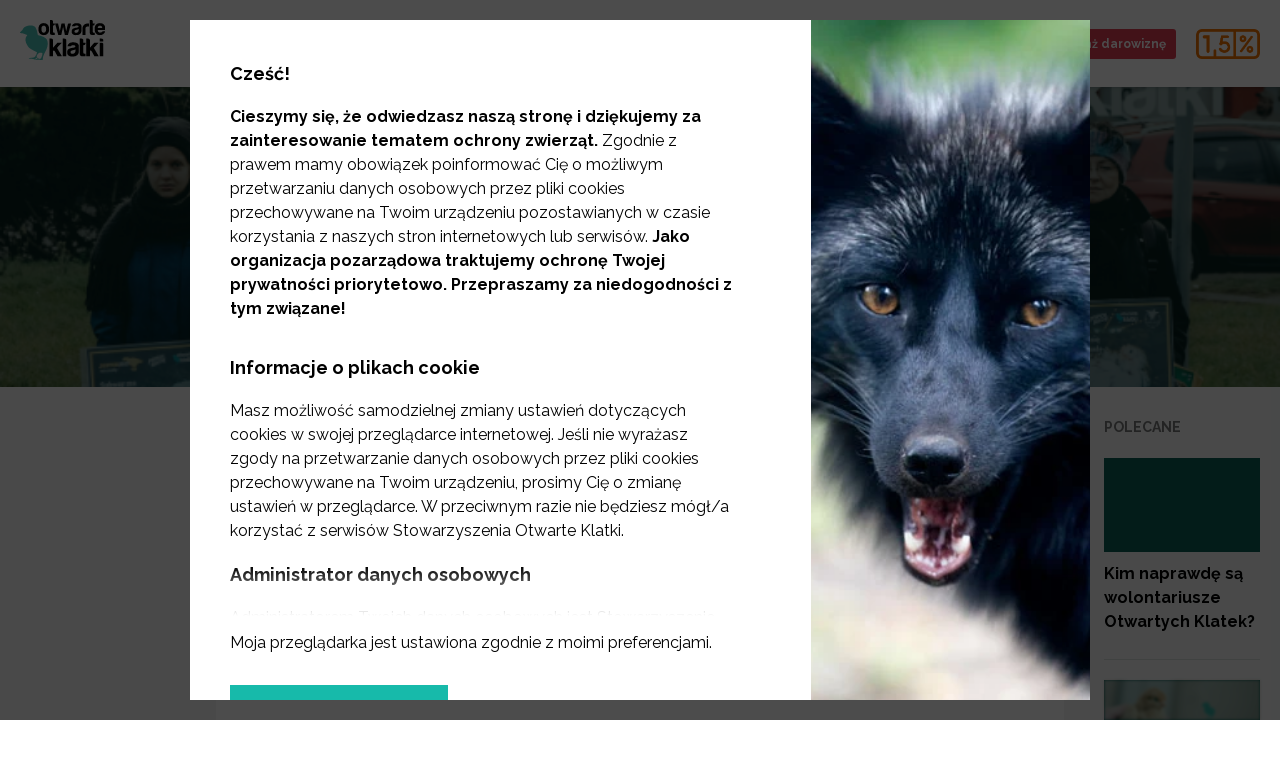

--- FILE ---
content_type: text/html; charset=utf-8
request_url: https://www.otwarteklatki.pl/blog/demonstracje-pod-restauracjami-subway-na-calym-swiecie
body_size: 45659
content:
<!doctype html>
<html data-n-head-ssr lang="en" data-n-head="%7B%22lang%22:%7B%22ssr%22:%22en%22%7D%7D">
  <head >
    <title>Demonstracje pod restauracjami Subway na całym świecie - Otwarte Klatki</title><meta data-n-head="ssr" charset="utf-8"><meta data-n-head="ssr" name="viewport" content="width=device-width, initial-scale=1"><meta data-n-head="ssr" data-hid="og:site_name" name="og:site_name" content="Otwarte Klatki"><meta data-n-head="ssr" name="facebook-domain-verification" content="t9x5stx05u05lwaf2xgomxjfmgadjx"><meta data-n-head="ssr" data-hid="charset" charset="utf-8"><meta data-n-head="ssr" data-hid="mobile-web-app-capable" name="mobile-web-app-capable" content="yes"><meta data-n-head="ssr" data-hid="apple-mobile-web-app-title" name="apple-mobile-web-app-title" content="opencages-website"><meta data-n-head="ssr" data-hid="og:type" name="og:type" property="og:type" content="website"><meta data-n-head="ssr" data-hid="og:title" name="og:title" content="Demonstracje pod restauracjami Subway na całym świecie - Otwarte Klatki"><meta data-n-head="ssr" data-hid="description" name="description" content="W grudniu nasi aktywiści z całej Polski zorganizowali akcje uliczne skierowane przeciwko sieci Subway, wspierając ogólnoeuropejski protest. Chcesz się dowiedzieć, jaki jest jego cel i co Subway ma do ukrycia? Czytaj dalej!
"><meta data-n-head="ssr" data-hid="og:description" name="og:description" content="W grudniu nasi aktywiści z całej Polski zorganizowali akcje uliczne skierowane przeciwko sieci Subway, wspierając ogólnoeuropejski protest. Chcesz się dowiedzieć, jaki jest jego cel i co Subway ma do ukrycia? Czytaj dalej!
"><meta data-n-head="ssr" data-hid="og:image" property="og:image" content="https://storage.googleapis.com/otwarteklatki-wp-media/sites/1/2019/12/post-blog-3-2-768x474.png"><meta data-n-head="ssr" name="robots" content="all"><link data-n-head="ssr" rel="icon" type="image/x-icon" href="/favicon.png"><link data-n-head="ssr" rel="alternate" type="application/rss+xml" title="Otwarte Klatki RSS Feed" href="https://www.otwarteklatki.pl/feed.xml"><link data-n-head="ssr" data-hid="shortcut-icon" rel="shortcut icon" href="/_nuxt/icons/icon_64x64.50373c.png"><link data-n-head="ssr" data-hid="apple-touch-icon" rel="apple-touch-icon" href="/_nuxt/icons/icon_512x512.50373c.png" sizes="512x512"><link data-n-head="ssr" rel="manifest" href="/_nuxt/manifest.1308ba07.json" data-hid="manifest"><script data-n-head="ssr" data-hid="gtm-script" type="87776bbcb5d90b1ce19e555c-text/javascript">window['dataLayer']=[];if(!window._gtm_init){window._gtm_init=1;(function (w,n,d,m,e,p){w[d]=(w[d]==1||n[d]=='yes'||n[d]==1||n[m]==1||(w[e]&&w[e][p]&&w[e][p]()))?1:0})(window,navigator,'doNotTrack','msDoNotTrack','external','msTrackingProtectionEnabled');(function(w,d,s,l,x,y){w[x]={};w._gtm_inject=function(i){if(w.doNotTrack||w[x][i])return;w[x][i]=1;w[l]=w[l]||[];w[l].push({'gtm.start':new Date().getTime(),event:'gtm.js'});var f=d.getElementsByTagName(s)[0],j=d.createElement(s);j.defer=true;j.src='https://www.googletagmanager.com/gtm.js?id='+i;f.parentNode.insertBefore(j,f);}})(window,document,'script','dataLayer','_gtm_ids','_gtm_inject')};["GTM-THR7HX8","GTM-KQ4N9HX"].forEach(function(i){window._gtm_inject(i)})</script><script data-n-head="ssr" type="application/ld+json">{"@context":"https://schema.org","@type":"Article","mainEntityOfPage":{"@type":"WebPage","@id":"https://www.otwarteklatki.pl/blog/demonstracje-pod-restauracjami-subway-na-calym-swiecie"},"headline":"Demonstracje pod restauracjami Subway na całym świecie","image":"https://storage.googleapis.com/otwarteklatki-wp-media/sites/1/2019/12/post-blog-3-2-768x474.png","datePublished":"2019-12-19T12:25:02.000Z","dateModified":"2019-12-19T12:25:02.000Z","author":{"@type":"Person","name":"Aleksandra Bujalska"},"publisher":{"@type":"Organization","name":"Otwarte Klatki","logo":{"@type":"ImageObject","url":"https://www.otwarteklatki.pl/_nuxt/img/logo.0606bd2.svg"}}}</script><link rel="preload" href="/_nuxt/339e0d8.js" as="script"><link rel="preload" href="/_nuxt/8ce8b1d.js" as="script"><link rel="preload" href="/_nuxt/1e20d3f.js" as="script"><link rel="preload" href="/_nuxt/44ab81f.js" as="script"><link rel="preload" href="/_nuxt/fonts/Pe-icon-7-stroke.71394c0.eot" as="font" type="font/eot" crossorigin><link rel="preload" href="/_nuxt/fonts/Pe-icon-7-stroke.b38ef31.woff" as="font" type="font/woff" crossorigin><link rel="preload" href="/_nuxt/fonts/Pe-icon-7-stroke.01798bc.ttf" as="font" type="font/ttf" crossorigin><link rel="preload" href="/_nuxt/c7a2050.js" as="script"><style data-vue-ssr-id="5764bbd8:0 414ab5d2:0 210f842b:0 cce1661a:0 b1f5444e:0 0baf3902:0 3191d5ad:0 1da34ea3:0 6e32d102:0 1b2f8dcf:0 7a45dee5:0 4958ac87:0 5b4d427a:0 2cfeb84c:0 0d8422d0:0 2607285c:0 61bd28e3:0 4357b843:0 f90dcdd6:0 1ec628e2:0 3e4f0582:0 120a9f2c:0 6cf1f172:0">.svg-inline--fa,svg:not(:root).svg-inline--fa{overflow:visible}.svg-inline--fa{display:inline-block;font-size:inherit;height:1em;vertical-align:-.125em}.svg-inline--fa.fa-lg{vertical-align:-.225em}.svg-inline--fa.fa-w-1{width:.0625em}.svg-inline--fa.fa-w-2{width:.125em}.svg-inline--fa.fa-w-3{width:.1875em}.svg-inline--fa.fa-w-4{width:.25em}.svg-inline--fa.fa-w-5{width:.3125em}.svg-inline--fa.fa-w-6{width:.375em}.svg-inline--fa.fa-w-7{width:.4375em}.svg-inline--fa.fa-w-8{width:.5em}.svg-inline--fa.fa-w-9{width:.5625em}.svg-inline--fa.fa-w-10{width:.625em}.svg-inline--fa.fa-w-11{width:.6875em}.svg-inline--fa.fa-w-12{width:.75em}.svg-inline--fa.fa-w-13{width:.8125em}.svg-inline--fa.fa-w-14{width:.875em}.svg-inline--fa.fa-w-15{width:.9375em}.svg-inline--fa.fa-w-16{width:1em}.svg-inline--fa.fa-w-17{width:1.0625em}.svg-inline--fa.fa-w-18{width:1.125em}.svg-inline--fa.fa-w-19{width:1.1875em}.svg-inline--fa.fa-w-20{width:1.25em}.svg-inline--fa.fa-pull-left{margin-right:.3em;width:auto}.svg-inline--fa.fa-pull-right{margin-left:.3em;width:auto}.svg-inline--fa.fa-border{height:1.5em}.svg-inline--fa.fa-li{width:2em}.svg-inline--fa.fa-fw{width:1.25em}.fa-layers svg.svg-inline--fa{bottom:0;left:0;margin:auto;position:absolute;right:0;top:0}.fa-layers{display:inline-block;height:1em;position:relative;text-align:center;vertical-align:-.125em;width:1em}.fa-layers svg.svg-inline--fa{transform-origin:center center}.fa-layers-counter,.fa-layers-text{display:inline-block;position:absolute;text-align:center}.fa-layers-text{left:50%;top:50%;transform:translate(-50%,-50%);transform-origin:center center}.fa-layers-counter{background-color:#ff253a;border-radius:1em;box-sizing:border-box;color:#fff;height:1.5em;line-height:1;max-width:5em;min-width:1.5em;overflow:hidden;padding:.25em;right:0;text-overflow:ellipsis;top:0;transform:scale(.25);transform-origin:top right}.fa-layers-bottom-right{bottom:0;right:0;top:auto;transform:scale(.25);transform-origin:bottom right}.fa-layers-bottom-left{bottom:0;left:0;right:auto;top:auto;transform:scale(.25);transform-origin:bottom left}.fa-layers-top-right{right:0;top:0;transform:scale(.25);transform-origin:top right}.fa-layers-top-left{left:0;right:auto;top:0;transform:scale(.25);transform-origin:top left}.fa-lg{font-size:1.33333em;line-height:.75em;vertical-align:-.0667em}.fa-xs{font-size:.75em}.fa-sm{font-size:.875em}.fa-1x{font-size:1em}.fa-2x{font-size:2em}.fa-3x{font-size:3em}.fa-4x{font-size:4em}.fa-5x{font-size:5em}.fa-6x{font-size:6em}.fa-7x{font-size:7em}.fa-8x{font-size:8em}.fa-9x{font-size:9em}.fa-10x{font-size:10em}.fa-fw{text-align:center;width:1.25em}.fa-ul{list-style-type:none;margin-left:2.5em;padding-left:0}.fa-ul>li{position:relative}.fa-li{left:-2em;position:absolute;text-align:center;width:2em;line-height:inherit}.fa-border{border:.08em solid #eee;border-radius:.1em;padding:.2em .25em .15em}.fa-pull-left{float:left}.fa-pull-right{float:right}.fa.fa-pull-left,.fab.fa-pull-left,.fal.fa-pull-left,.far.fa-pull-left,.fas.fa-pull-left{margin-right:.3em}.fa.fa-pull-right,.fab.fa-pull-right,.fal.fa-pull-right,.far.fa-pull-right,.fas.fa-pull-right{margin-left:.3em}.fa-spin{-webkit-animation:fa-spin 2s linear infinite;animation:fa-spin 2s linear infinite}.fa-pulse{-webkit-animation:fa-spin 1s steps(8) infinite;animation:fa-spin 1s steps(8) infinite}@-webkit-keyframes fa-spin{0%{transform:rotate(0deg)}to{transform:rotate(1turn)}}@keyframes fa-spin{0%{transform:rotate(0deg)}to{transform:rotate(1turn)}}.fa-rotate-90{-ms-filter:"progid:DXImageTransform.Microsoft.BasicImage(rotation=1)";transform:rotate(90deg)}.fa-rotate-180{-ms-filter:"progid:DXImageTransform.Microsoft.BasicImage(rotation=2)";transform:rotate(180deg)}.fa-rotate-270{-ms-filter:"progid:DXImageTransform.Microsoft.BasicImage(rotation=3)";transform:rotate(270deg)}.fa-flip-horizontal{-ms-filter:"progid:DXImageTransform.Microsoft.BasicImage(rotation=0, mirror=1)";transform:scaleX(-1)}.fa-flip-vertical{transform:scaleY(-1)}.fa-flip-both,.fa-flip-horizontal.fa-flip-vertical,.fa-flip-vertical{-ms-filter:"progid:DXImageTransform.Microsoft.BasicImage(rotation=2, mirror=1)"}.fa-flip-both,.fa-flip-horizontal.fa-flip-vertical{transform:scale(-1)}:root .fa-flip-both,:root .fa-flip-horizontal,:root .fa-flip-vertical,:root .fa-rotate-90,:root .fa-rotate-180,:root .fa-rotate-270{filter:none}.fa-stack{display:inline-block;height:2em;position:relative;width:2.5em}.fa-stack-1x,.fa-stack-2x{bottom:0;left:0;margin:auto;position:absolute;right:0;top:0}.svg-inline--fa.fa-stack-1x{height:1em;width:1.25em}.svg-inline--fa.fa-stack-2x{height:2em;width:2.5em}.fa-inverse{color:#fff}.sr-only{border:0;clip:rect(0,0,0,0);height:1px;margin:-1px;overflow:hidden;padding:0;position:absolute;width:1px}.sr-only-focusable:active,.sr-only-focusable:focus{clip:auto;height:auto;margin:0;overflow:visible;position:static;width:auto}.svg-inline--fa .fa-primary{fill:currentColor;fill:var(--fa-primary-color,currentColor);opacity:1;opacity:var(--fa-primary-opacity,1)}.svg-inline--fa .fa-secondary{fill:currentColor;fill:var(--fa-secondary-color,currentColor)}.svg-inline--fa .fa-secondary,.svg-inline--fa.fa-swap-opacity .fa-primary{opacity:.4;opacity:var(--fa-secondary-opacity,.4)}.svg-inline--fa.fa-swap-opacity .fa-secondary{opacity:1;opacity:var(--fa-primary-opacity,1)}.svg-inline--fa mask .fa-primary,.svg-inline--fa mask .fa-secondary{fill:#000}.fad.fa-inverse{color:#fff}
.container-fluid{margin-right:auto;margin-left:auto;padding-right:2rem;padding-left:2rem}.row{box-sizing:border-box;display:flex;flex:0 1 auto;flex-direction:row;flex-wrap:wrap;margin-right:-1rem;margin-left:-1rem}.row.reverse{flex-direction:row-reverse}.col.reverse{flex-direction:column-reverse}.col-xs,.col-xs-1,.col-xs-2,.col-xs-3,.col-xs-4,.col-xs-5,.col-xs-6,.col-xs-7,.col-xs-8,.col-xs-9,.col-xs-10,.col-xs-11,.col-xs-12{box-sizing:border-box;flex:0 0 auto;padding-right:1rem;padding-left:1rem}.col-xs{flex-grow:1;flex-basis:0;max-width:100%}.col-xs-1{flex-basis:8.333%;max-width:8.333%}.col-xs-2{flex-basis:16.667%;max-width:16.667%}.col-xs-3{flex-basis:25%;max-width:25%}.col-xs-4{flex-basis:33.333%;max-width:33.333%}.col-xs-5{flex-basis:41.667%;max-width:41.667%}.col-xs-6{flex-basis:50%;max-width:50%}.col-xs-7{flex-basis:58.333%;max-width:58.333%}.col-xs-8{flex-basis:66.667%;max-width:66.667%}.col-xs-9{flex-basis:75%;max-width:75%}.col-xs-10{flex-basis:83.333%;max-width:83.333%}.col-xs-11{flex-basis:91.667%;max-width:91.667%}.col-xs-12{flex-basis:100%;max-width:100%}.col-xs-offset-1{margin-left:8.333%}.col-xs-offset-2{margin-left:16.667%}.col-xs-offset-3{margin-left:25%}.col-xs-offset-4{margin-left:33.333%}.col-xs-offset-5{margin-left:41.667%}.col-xs-offset-6{margin-left:50%}.col-xs-offset-7{margin-left:58.333%}.col-xs-offset-8{margin-left:66.667%}.col-xs-offset-9{margin-left:75%}.col-xs-offset-10{margin-left:83.333%}.col-xs-offset-11{margin-left:91.667%}[dir=ltr] .start-xs{text-align:left}[dir=rtl] .start-xs{text-align:right}.start-xs{justify-content:flex-start}.center-xs{justify-content:center;text-align:center}[dir=ltr] .end-xs{text-align:right}[dir=rtl] .end-xs{text-align:left}.end-xs{justify-content:flex-end}.top-xs{align-items:flex-start}.middle-xs{align-items:center}.bottom-xs{align-items:flex-end}.around-xs{justify-content:space-around}.between-xs{justify-content:space-between}.first-xs{order:-1}.last-xs{order:1}@media only screen and (min-width:48em){.container{width:46rem}.col-sm,.col-sm-1,.col-sm-2,.col-sm-3,.col-sm-4,.col-sm-5,.col-sm-6,.col-sm-7,.col-sm-8,.col-sm-9,.col-sm-10,.col-sm-11,.col-sm-12{box-sizing:border-box;flex:0 0 auto;padding-right:1rem;padding-left:1rem}.col-sm{flex-grow:1;flex-basis:0;max-width:100%}.col-sm-1{flex-basis:8.333%;max-width:8.333%}.col-sm-2{flex-basis:16.667%;max-width:16.667%}.col-sm-3{flex-basis:25%;max-width:25%}.col-sm-4{flex-basis:33.333%;max-width:33.333%}.col-sm-5{flex-basis:41.667%;max-width:41.667%}.col-sm-6{flex-basis:50%;max-width:50%}.col-sm-7{flex-basis:58.333%;max-width:58.333%}.col-sm-8{flex-basis:66.667%;max-width:66.667%}.col-sm-9{flex-basis:75%;max-width:75%}.col-sm-10{flex-basis:83.333%;max-width:83.333%}.col-sm-11{flex-basis:91.667%;max-width:91.667%}.col-sm-12{flex-basis:100%;max-width:100%}.col-sm-offset-1{margin-left:8.333%}.col-sm-offset-2{margin-left:16.667%}.col-sm-offset-3{margin-left:25%}.col-sm-offset-4{margin-left:33.333%}.col-sm-offset-5{margin-left:41.667%}.col-sm-offset-6{margin-left:50%}.col-sm-offset-7{margin-left:58.333%}.col-sm-offset-8{margin-left:66.667%}.col-sm-offset-9{margin-left:75%}.col-sm-offset-10{margin-left:83.333%}.col-sm-offset-11{margin-left:91.667%}[dir=ltr] .start-sm{text-align:left}[dir=rtl] .start-sm{text-align:right}.start-sm{justify-content:flex-start}.center-sm{justify-content:center;text-align:center}[dir=ltr] .end-sm{text-align:right}[dir=rtl] .end-sm{text-align:left}.end-sm{justify-content:flex-end}.top-sm{align-items:flex-start}.middle-sm{align-items:center}.bottom-sm{align-items:flex-end}.around-sm{justify-content:space-around}.between-sm{justify-content:space-between}.first-sm{order:-1}.last-sm{order:1}}@media only screen and (min-width:62em){.container{width:61rem}.col-md,.col-md-1,.col-md-2,.col-md-3,.col-md-4,.col-md-5,.col-md-6,.col-md-7,.col-md-8,.col-md-9,.col-md-10,.col-md-11,.col-md-12{box-sizing:border-box;flex:0 0 auto;padding-right:1rem;padding-left:1rem}.col-md{flex-grow:1;flex-basis:0;max-width:100%}.col-md-1{flex-basis:8.333%;max-width:8.333%}.col-md-2{flex-basis:16.667%;max-width:16.667%}.col-md-3{flex-basis:25%;max-width:25%}.col-md-4{flex-basis:33.333%;max-width:33.333%}.col-md-5{flex-basis:41.667%;max-width:41.667%}.col-md-6{flex-basis:50%;max-width:50%}.col-md-7{flex-basis:58.333%;max-width:58.333%}.col-md-8{flex-basis:66.667%;max-width:66.667%}.col-md-9{flex-basis:75%;max-width:75%}.col-md-10{flex-basis:83.333%;max-width:83.333%}.col-md-11{flex-basis:91.667%;max-width:91.667%}.col-md-12{flex-basis:100%;max-width:100%}.col-md-offset-1{margin-left:8.333%}.col-md-offset-2{margin-left:16.667%}.col-md-offset-3{margin-left:25%}.col-md-offset-4{margin-left:33.333%}.col-md-offset-5{margin-left:41.667%}.col-md-offset-6{margin-left:50%}.col-md-offset-7{margin-left:58.333%}.col-md-offset-8{margin-left:66.667%}.col-md-offset-9{margin-left:75%}.col-md-offset-10{margin-left:83.333%}.col-md-offset-11{margin-left:91.667%}[dir=ltr] .start-md{text-align:left}[dir=rtl] .start-md{text-align:right}.start-md{justify-content:flex-start}.center-md{justify-content:center;text-align:center}[dir=ltr] .end-md{text-align:right}[dir=rtl] .end-md{text-align:left}.end-md{justify-content:flex-end}.top-md{align-items:flex-start}.middle-md{align-items:center}.bottom-md{align-items:flex-end}.around-md{justify-content:space-around}.between-md{justify-content:space-between}.first-md{order:-1}.last-md{order:1}}@media only screen and (min-width:75em){.container{width:71rem}.col-lg,.col-lg-1,.col-lg-2,.col-lg-3,.col-lg-4,.col-lg-5,.col-lg-6,.col-lg-7,.col-lg-8,.col-lg-9,.col-lg-10,.col-lg-11,.col-lg-12{box-sizing:border-box;flex:0 0 auto;padding-right:1rem;padding-left:1rem}.col-lg{flex-grow:1;flex-basis:0;max-width:100%}.col-lg-1{flex-basis:8.333%;max-width:8.333%}.col-lg-2{flex-basis:16.667%;max-width:16.667%}.col-lg-3{flex-basis:25%;max-width:25%}.col-lg-4{flex-basis:33.333%;max-width:33.333%}.col-lg-5{flex-basis:41.667%;max-width:41.667%}.col-lg-6{flex-basis:50%;max-width:50%}.col-lg-7{flex-basis:58.333%;max-width:58.333%}.col-lg-8{flex-basis:66.667%;max-width:66.667%}.col-lg-9{flex-basis:75%;max-width:75%}.col-lg-10{flex-basis:83.333%;max-width:83.333%}.col-lg-11{flex-basis:91.667%;max-width:91.667%}.col-lg-12{flex-basis:100%;max-width:100%}.col-lg-offset-1{margin-left:8.333%}.col-lg-offset-2{margin-left:16.667%}.col-lg-offset-3{margin-left:25%}.col-lg-offset-4{margin-left:33.333%}.col-lg-offset-5{margin-left:41.667%}.col-lg-offset-6{margin-left:50%}.col-lg-offset-7{margin-left:58.333%}.col-lg-offset-8{margin-left:66.667%}.col-lg-offset-9{margin-left:75%}.col-lg-offset-10{margin-left:83.333%}.col-lg-offset-11{margin-left:91.667%}[dir=ltr] .start-lg{text-align:left}[dir=rtl] .start-lg{text-align:right}.start-lg{justify-content:flex-start}.center-lg{justify-content:center;text-align:center}[dir=ltr] .end-lg{text-align:right}[dir=rtl] .end-lg{text-align:left}.end-lg{justify-content:flex-end}.top-lg{align-items:flex-start}.middle-lg{align-items:center}.bottom-lg{align-items:flex-end}.around-lg{justify-content:space-around}.between-lg{justify-content:space-between}.first-lg{order:-1}.last-lg{order:1}}
@font-face{font-family:"Pe-icon-7-stroke";src:url(/_nuxt/fonts/Pe-icon-7-stroke.71394c0.eot);src:url(/_nuxt/fonts/Pe-icon-7-stroke.71394c0.eot?#iefixd7yf1v) format("embedded-opentype"),url(/_nuxt/fonts/Pe-icon-7-stroke.b38ef31.woff) format("woff"),url(/_nuxt/fonts/Pe-icon-7-stroke.01798bc.ttf) format("truetype"),url(/_nuxt/img/Pe-icon-7-stroke.c45f7de.svg#Pe-icon-7-stroke) format("svg");font-weight:400;font-style:normal;font-display:swap}[class*=" pe-7s-"],[class^=pe-7s-]{display:inline-block;font-family:"Pe-icon-7-stroke";speak:none;font-style:normal;font-weight:400;font-feature-settings:normal;font-variant:normal;text-transform:none;line-height:1;-webkit-font-smoothing:antialiased;-moz-osx-font-smoothing:grayscale}.pe-7s-album:before{content:"\e6aa"}.pe-7s-arc:before{content:"\e6ab"}.pe-7s-back-2:before{content:"\e6ac"}.pe-7s-bandaid:before{content:"\e6ad"}.pe-7s-car:before{content:"\e6ae"}.pe-7s-diamond:before{content:"\e6af"}.pe-7s-door-lock:before{content:"\e6b0"}.pe-7s-eyedropper:before{content:"\e6b1"}.pe-7s-female:before{content:"\e6b2"}.pe-7s-gym:before{content:"\e6b3"}.pe-7s-hammer:before{content:"\e6b4"}.pe-7s-headphones:before{content:"\e6b5"}.pe-7s-helm:before{content:"\e6b6"}.pe-7s-hourglass:before{content:"\e6b7"}.pe-7s-leaf:before{content:"\e6b8"}.pe-7s-magic-wand:before{content:"\e6b9"}.pe-7s-male:before{content:"\e6ba"}.pe-7s-map-2:before{content:"\e6bb"}.pe-7s-next-2:before{content:"\e6bc"}.pe-7s-paint-bucket:before{content:"\e6bd"}.pe-7s-pendrive:before{content:"\e6be"}.pe-7s-photo:before{content:"\e6bf"}.pe-7s-piggy:before{content:"\e6c0"}.pe-7s-plugin:before{content:"\e6c1"}.pe-7s-refresh-2:before{content:"\e6c2"}.pe-7s-rocket:before{content:"\e6c3"}.pe-7s-settings:before{content:"\e6c4"}.pe-7s-shield:before{content:"\e6c5"}.pe-7s-smile:before{content:"\e6c6"}.pe-7s-usb:before{content:"\e6c7"}.pe-7s-vector:before{content:"\e6c8"}.pe-7s-wine:before{content:"\e6c9"}.pe-7s-cloud-upload:before{content:"\e68a"}.pe-7s-cash:before{content:"\e68c"}.pe-7s-close:before{content:"\e680"}.pe-7s-bluetooth:before{content:"\e68d"}.pe-7s-cloud-download:before{content:"\e68b"}.pe-7s-way:before{content:"\e68e"}.pe-7s-close-circle:before{content:"\e681"}.pe-7s-id:before{content:"\e68f"}.pe-7s-angle-up:before{content:"\e682"}.pe-7s-wristwatch:before{content:"\e690"}.pe-7s-angle-up-circle:before{content:"\e683"}.pe-7s-world:before{content:"\e691"}.pe-7s-angle-right:before{content:"\e684"}.pe-7s-volume:before{content:"\e692"}.pe-7s-angle-right-circle:before{content:"\e685"}.pe-7s-users:before{content:"\e693"}.pe-7s-angle-left:before{content:"\e686"}.pe-7s-user-female:before{content:"\e694"}.pe-7s-angle-left-circle:before{content:"\e687"}.pe-7s-up-arrow:before{content:"\e695"}.pe-7s-angle-down:before{content:"\e688"}.pe-7s-switch:before{content:"\e696"}.pe-7s-angle-down-circle:before{content:"\e689"}.pe-7s-scissors:before{content:"\e697"}.pe-7s-wallet:before{content:"\e600"}.pe-7s-safe:before{content:"\e698"}.pe-7s-volume2:before{content:"\e601"}.pe-7s-volume1:before{content:"\e602"}.pe-7s-voicemail:before{content:"\e603"}.pe-7s-video:before{content:"\e604"}.pe-7s-user:before{content:"\e605"}.pe-7s-upload:before{content:"\e606"}.pe-7s-unlock:before{content:"\e607"}.pe-7s-umbrella:before{content:"\e608"}.pe-7s-trash:before{content:"\e609"}.pe-7s-tools:before{content:"\e60a"}.pe-7s-timer:before{content:"\e60b"}.pe-7s-ticket:before{content:"\e60c"}.pe-7s-target:before{content:"\e60d"}.pe-7s-sun:before{content:"\e60e"}.pe-7s-study:before{content:"\e60f"}.pe-7s-stopwatch:before{content:"\e610"}.pe-7s-star:before{content:"\e611"}.pe-7s-speaker:before{content:"\e612"}.pe-7s-signal:before{content:"\e613"}.pe-7s-shuffle:before{content:"\e614"}.pe-7s-shopbag:before{content:"\e615"}.pe-7s-share:before{content:"\e616"}.pe-7s-server:before{content:"\e617"}.pe-7s-search:before{content:"\e618"}.pe-7s-film:before{content:"\e6a5"}.pe-7s-science:before{content:"\e619"}.pe-7s-disk:before{content:"\e6a6"}.pe-7s-ribbon:before{content:"\e61a"}.pe-7s-repeat:before{content:"\e61b"}.pe-7s-refresh:before{content:"\e61c"}.pe-7s-add-user:before{content:"\e6a9"}.pe-7s-refresh-cloud:before{content:"\e61d"}.pe-7s-paperclip:before{content:"\e69c"}.pe-7s-radio:before{content:"\e61e"}.pe-7s-note2:before{content:"\e69d"}.pe-7s-print:before{content:"\e61f"}.pe-7s-network:before{content:"\e69e"}.pe-7s-prev:before{content:"\e620"}.pe-7s-mute:before{content:"\e69f"}.pe-7s-power:before{content:"\e621"}.pe-7s-medal:before{content:"\e6a0"}.pe-7s-portfolio:before{content:"\e622"}.pe-7s-like2:before{content:"\e6a1"}.pe-7s-plus:before{content:"\e623"}.pe-7s-left-arrow:before{content:"\e6a2"}.pe-7s-play:before{content:"\e624"}.pe-7s-key:before{content:"\e6a3"}.pe-7s-plane:before{content:"\e625"}.pe-7s-joy:before{content:"\e6a4"}.pe-7s-photo-gallery:before{content:"\e626"}.pe-7s-pin:before{content:"\e69b"}.pe-7s-phone:before{content:"\e627"}.pe-7s-plug:before{content:"\e69a"}.pe-7s-pen:before{content:"\e628"}.pe-7s-right-arrow:before{content:"\e699"}.pe-7s-paper-plane:before{content:"\e629"}.pe-7s-delete-user:before{content:"\e6a7"}.pe-7s-paint:before{content:"\e62a"}.pe-7s-bottom-arrow:before{content:"\e6a8"}.pe-7s-notebook:before{content:"\e62b"}.pe-7s-note:before{content:"\e62c"}.pe-7s-next:before{content:"\e62d"}.pe-7s-news-paper:before{content:"\e62e"}.pe-7s-musiclist:before{content:"\e62f"}.pe-7s-music:before{content:"\e630"}.pe-7s-mouse:before{content:"\e631"}.pe-7s-more:before{content:"\e632"}.pe-7s-moon:before{content:"\e633"}.pe-7s-monitor:before{content:"\e634"}.pe-7s-micro:before{content:"\e635"}.pe-7s-menu:before{content:"\e636"}.pe-7s-map:before{content:"\e637"}.pe-7s-map-marker:before{content:"\e638"}.pe-7s-mail:before{content:"\e639"}.pe-7s-mail-open:before{content:"\e63a"}.pe-7s-mail-open-file:before{content:"\e63b"}.pe-7s-magnet:before{content:"\e63c"}.pe-7s-loop:before{content:"\e63d"}.pe-7s-look:before{content:"\e63e"}.pe-7s-lock:before{content:"\e63f"}.pe-7s-lintern:before{content:"\e640"}.pe-7s-link:before{content:"\e641"}.pe-7s-like:before{content:"\e642"}.pe-7s-light:before{content:"\e643"}.pe-7s-less:before{content:"\e644"}.pe-7s-keypad:before{content:"\e645"}.pe-7s-junk:before{content:"\e646"}.pe-7s-info:before{content:"\e647"}.pe-7s-home:before{content:"\e648"}.pe-7s-help2:before{content:"\e649"}.pe-7s-help1:before{content:"\e64a"}.pe-7s-graph3:before{content:"\e64b"}.pe-7s-graph2:before{content:"\e64c"}.pe-7s-graph1:before{content:"\e64d"}.pe-7s-graph:before{content:"\e64e"}.pe-7s-global:before{content:"\e64f"}.pe-7s-gleam:before{content:"\e650"}.pe-7s-glasses:before{content:"\e651"}.pe-7s-gift:before{content:"\e652"}.pe-7s-folder:before{content:"\e653"}.pe-7s-flag:before{content:"\e654"}.pe-7s-filter:before{content:"\e655"}.pe-7s-file:before{content:"\e656"}.pe-7s-expand1:before{content:"\e657"}.pe-7s-exapnd2:before{content:"\e658"}.pe-7s-edit:before{content:"\e659"}.pe-7s-drop:before{content:"\e65a"}.pe-7s-drawer:before{content:"\e65b"}.pe-7s-download:before{content:"\e65c"}.pe-7s-display2:before{content:"\e65d"}.pe-7s-display1:before{content:"\e65e"}.pe-7s-diskette:before{content:"\e65f"}.pe-7s-date:before{content:"\e660"}.pe-7s-cup:before{content:"\e661"}.pe-7s-culture:before{content:"\e662"}.pe-7s-crop:before{content:"\e663"}.pe-7s-credit:before{content:"\e664"}.pe-7s-copy-file:before{content:"\e665"}.pe-7s-config:before{content:"\e666"}.pe-7s-compass:before{content:"\e667"}.pe-7s-comment:before{content:"\e668"}.pe-7s-coffee:before{content:"\e669"}.pe-7s-cloud:before{content:"\e66a"}.pe-7s-clock:before{content:"\e66b"}.pe-7s-check:before{content:"\e66c"}.pe-7s-chat:before{content:"\e66d"}.pe-7s-cart:before{content:"\e66e"}.pe-7s-camera:before{content:"\e66f"}.pe-7s-call:before{content:"\e670"}.pe-7s-calculator:before{content:"\e671"}.pe-7s-browser:before{content:"\e672"}.pe-7s-box2:before{content:"\e673"}.pe-7s-box1:before{content:"\e674"}.pe-7s-bookmarks:before{content:"\e675"}.pe-7s-bicycle:before{content:"\e676"}.pe-7s-bell:before{content:"\e677"}.pe-7s-battery:before{content:"\e678"}.pe-7s-ball:before{content:"\e679"}.pe-7s-back:before{content:"\e67a"}.pe-7s-attention:before{content:"\e67b"}.pe-7s-anchor:before{content:"\e67c"}.pe-7s-albums:before{content:"\e67d"}.pe-7s-alarm:before{content:"\e67e"}.pe-7s-airplay:before{content:"\e67f"}

/*! Modified from font-awesome helper CSS classes - PIXEDEN
 *  Font Awesome 4.0.3 by @davegandy - http://fontawesome.io - @fontawesome
 *  License - http://fontawesome.io/license (CSS: MIT License)
 */.pe-lg{font-size:1.3333333333333333em;line-height:.75em;vertical-align:-15%}.pe-2x{font-size:2em}.pe-3x{font-size:3em}.pe-4x{font-size:4em}.pe-5x{font-size:5em}.pe-fw{width:1.2857142857142858em;text-align:center}.pe-ul{padding-left:0;margin-left:2.142857142857143em;list-style-type:none}.pe-ul>li{position:relative}.pe-li{position:absolute;left:-2.142857142857143em;width:2.142857142857143em;top:.14285714285714285em;text-align:center}.pe-li.pe-lg{left:-1.8571428571428572em}.pe-border{padding:.2em .25em .15em;border:.08em solid #eee;border-radius:.1em}.pull-right{float:right}.pull-left{float:left}.pe.pull-left{margin-right:.3em}.pe.pull-right{margin-left:.3em}.pe-spin{-webkit-animation:spin 2s linear infinite;animation:spin 2s linear infinite}@-webkit-keyframes spin{0%{-webkit-transform:rotate(0deg)}to{-webkit-transform:rotate(359deg)}}@keyframes spin{0%{transform:rotate(0deg)}to{transform:rotate(359deg)}}.pe-rotate-90{filter:progid:DXImageTransform.Microsoft.BasicImage(rotation=1);transform:rotate(90deg)}.pe-rotate-180{filter:progid:DXImageTransform.Microsoft.BasicImage(rotation=2);transform:rotate(180deg)}.pe-rotate-270{filter:progid:DXImageTransform.Microsoft.BasicImage(rotation=3);transform:rotate(270deg)}.pe-flip-horizontal{filter:progid:DXImageTransform.Microsoft.BasicImage(rotation=0,mirror=1);transform:scaleX(-1)}.pe-flip-vertical{filter:progid:DXImageTransform.Microsoft.BasicImage(rotation=2,mirror=1);transform:scaleY(-1)}.pe-stack{position:relative;display:inline-block;width:2em;height:2em;line-height:2em;vertical-align:middle}.pe-stack-1x,.pe-stack-2x{position:absolute;left:0;width:100%;text-align:center}.pe-stack-1x{line-height:inherit}.pe-stack-2x{font-size:2em}.pe-inverse{color:#fff}.pe-va{vertical-align:middle}.pe-border{border:.08em solid #eaeaea}[class*=" pe-7s-"],[class^=pe-7s-]{display:inline-block}
@-webkit-keyframes scrollBackground{0%{background-position:0 0}to{background-position:0 100%}}@-webkit-keyframes heartbit{0%{transform:scale(1)}25%{transform:scale(1.1)}40%{transform:scale(1)}60%{transform:scale(1.1)}to{transform:scale(1)}}@-webkit-keyframes shake{0%{transform:rotate(0deg)}20%{transform:rotate(20deg)}40%{transform:rotate(-20deg)}60%{transform:rotate(10deg)}80%{transform:rotate(-10deg)}to{transform:rotate(0deg)}}@-webkit-keyframes pulse{0%{transform:scale(1);opacity:1}to{transform:scale(5);opacity:0}}@-webkit-keyframes autoplay{0%{visibility:hidden}10%{visibility:visible}90%{visibility:visible}90%{visibility:hidden}}@-webkit-keyframes autoplayLast{0%{visibility:hidden}10%{visibility:visible}90%{visibility:visible;opacity:1}to{opacity:0;visibility:hidden}}@-webkit-keyframes rotate{0%{transform:rotateY(45deg)}to{transform:rotateY(225deg)}}@-webkit-keyframes appear{0%{opacity:0}to{opacity:1}}@-webkit-keyframes swap{0%{opacity:0}10%{opacity:1}to{opacity:1}}@-webkit-keyframes slideUp{0%{top:125vh}to{top:50vh}}@-webkit-keyframes jump{0%{transform:translateY(0) scale(1.1,.9)}50%{transform:translateY(-40%) scale(1)}55%{transform:translateY(-40%) rotateY(45deg)}70%{transform:translateY(-40%) rotateY(225deg)}to{transform:translateY(0) scale(1.1,.9)}}@-webkit-keyframes gradient{0%{background-position:0 50%}50%{background-position:100% 50%}to{background-position:0 50%}}@-webkit-keyframes explodingHeart{0%{transform:translateY(0) scale(1)}10%{transform:translateY(0) scale(1.1,.9)}35%{transform:translateY(-40%) scale(1)}40%{transform:translateY(-40%) rotateY(180deg)}45%{transform:translateY(-40%) rotateY(0deg)}50%{transform:translateY(-40%) scale(1.1)}60%{transform:translateY(-40%) scale(1)}70%{transform:translateY(-40%) scale(1.1)}80%{transform:translateY(-40%) scale(1)}to{transform:translateY(0)}}@-webkit-keyframes restart{to{width:auto}}@-webkit-keyframes bang{to{box-shadow:164px -25.6666666667px #ff0095,209px -281.6666666667px #37ff00,57px -41.6666666667px #cf0,-102px -215.6666666667px #00fffb,114px -17.6666666667px #ff2600,248px -9.6666666667px #ff003c,-223px -97.6666666667px #f30,177px -93.6666666667px #6fff00,113px 79.3333333333px #0f2,62px -155.6666666667px #0fb,-122px -33.6666666667px #0062ff,-183px 40.3333333333px #0f8,-83px -122.6666666667px #00ff51,-59px -199.6666666667px #f01,65px -287.6666666667px #00a2ff,-58px -175.6666666667px #ff0095,-92px -63.6666666667px #2b00ff,-147px -91.6666666667px #f10,-162px -11.6666666667px #ff2600,-74px -48.6666666667px #00ffbf,-15px -124.6666666667px #e100ff,177px 66.3333333333px #d0f,164px -19.6666666667px #fff200,-118px -68.6666666667px #f2ff00,-226px -359.6666666667px #00b7ff,213px -1.6666666667px #00ffc8,-44px -232.6666666667px #ff1500,115px -190.6666666667px #bf00ff,160px -58.6666666667px #009dff,37px -221.6666666667px #0f0,194px 67.3333333333px #00ff9d,6px -206.6666666667px #00ffd9,26px -335.6666666667px #ff0037,-48px -23.6666666667px #09ff00,-215px -380.6666666667px #9100ff,104px -321.6666666667px #0051ff,-116px -278.6666666667px #f0d,167px -72.6666666667px #f05,12px -190.6666666667px #ff002b,-231px -332.6666666667px #fc0,236px -150.6666666667px #ff0,219px 16.3333333333px #0051ff,128px -126.6666666667px #c4ff00,-211px 60.3333333333px #00aeff,-193px -88.6666666667px #ffd500,-42px -93.6666666667px #00e1ff,142px 71.3333333333px #4f0,-213px -128.6666666667px #00ff4d,-29px -384.6666666667px #00ff6f,146px -18.6666666667px #ff00f7,120px -281.6666666667px #30f}}@-webkit-keyframes gravity{to{transform:translateY(200px);opacity:0}}@-webkit-keyframes position{0%,19.9%{margin-top:10%;margin-left:40%}20%,39.9%{margin-top:40%;margin-left:30%}40%,59.9%{margin-top:20%;margin-left:70%}60%,79.9%{margin-top:30%;margin-left:20%}80%,99.9%{margin-top:30%;margin-left:80%}}.brdr-none{border:none}.brdr-1{border:1px solid}.brdr-top-1{border-top-width:1px;border-top-style:solid}.brdr-bottom-1{border-bottom-width:1px;border-bottom-style:solid}.brdr-left-1{border-left-width:1px;border-left-style:solid}.brdr-right-1{border-right-width:1px;border-right-style:solid}.brdr-2{border:2px solid}.brdr-top-2{border-top-width:2px;border-top-style:solid}.brdr-bottom-2{border-bottom-width:2px;border-bottom-style:solid}.brdr-left-2{border-left-width:2px;border-left-style:solid}.brdr-right-2{border-right-width:2px;border-right-style:solid}.brdr-3{border:3px solid}.brdr-top-3{border-top-width:3px;border-top-style:solid}.brdr-bottom-3{border-bottom-width:3px;border-bottom-style:solid}.brdr-left-3{border-left-width:3px;border-left-style:solid}.brdr-right-3{border-right-width:3px;border-right-style:solid}.brdr-5{border:5px solid}.brdr-top-5{border-top-width:5px;border-top-style:solid}.brdr-bottom-5{border-bottom-width:5px;border-bottom-style:solid}.brdr-left-5{border-left-width:5px;border-left-style:solid}.brdr-right-5{border-right-width:5px;border-right-style:solid}.brdr-square{border-radius:0}.brdr-rounded{border-radius:3px}.brdr-circle{border-radius:50%}.cl-transparent{color:transparent}.cl-black{color:#000}.cl-white{color:#fff}.cl-light{color:#f3f6f6}.cl-grey{color:#777}.cl-dark{color:#333}.cl-primary{color:#17baaa}.cl-secondary{color:#0b5e56}.cl-accent{color:#dd3d53}.cl-overlay{color:#0c3632}.cl-gradient{color:#ad285b}.cl-link{color:#17baaa}.cl-border{color:#d6dcdb}.cl-success{color:#47a44b}.cl-warning{color:#ff9800}.cl-error{color:#f44336}.cl-op{color:#f38e5c}.cl-ace{color:#39929b}.cl-gold{color:#e2c674}.cl-darkgold{color:#a08845}.cl-oldgold{color:#c1a75c}.cl-primaryalt{color:#3bb4b6}.cl-pink{color:#ff4d7a}.cl-highlight{color:#dc3545}.cl-orange{color:#ef7900}.bg-cl-transparent{background-color:transparent}.bg-cl-black{background-color:#000}.bg-cl-white{background-color:#fff}.bg-cl-light{background-color:#f3f6f6}.bg-cl-grey{background-color:#777}.bg-cl-dark{background-color:#333}.bg-cl-primary{background-color:#17baaa}.bg-cl-secondary{background-color:#0b5e56}.bg-cl-accent{background-color:#dd3d53}.bg-cl-overlay{background-color:#0c3632}.bg-cl-gradient{background-color:#ad285b}.bg-cl-link{background-color:#17baaa}.bg-cl-border{background-color:#d6dcdb}.bg-cl-success{background-color:#47a44b}.bg-cl-warning{background-color:#ff9800}.bg-cl-error{background-color:#f44336}.bg-cl-op{background-color:#f38e5c}.bg-cl-ace{background-color:#39929b}.bg-cl-gold{background-color:#e2c674}.bg-cl-darkgold{background-color:#a08845}.bg-cl-oldgold{background-color:#c1a75c}.bg-cl-primaryalt{background-color:#3bb4b6}.bg-cl-pink{background-color:#ff4d7a}.bg-cl-highlight{background-color:#dc3545}.bg-cl-orange{background-color:#ef7900}.brdr-cl-transparent{border-color:transparent}.brdr-cl-black{border-color:#000}.brdr-cl-white{border-color:#fff}.brdr-cl-light{border-color:#f3f6f6}.brdr-cl-grey{border-color:#777}.brdr-cl-dark{border-color:#333}.brdr-cl-primary{border-color:#17baaa}.brdr-cl-secondary{border-color:#0b5e56}.brdr-cl-accent{border-color:#dd3d53}.brdr-cl-overlay{border-color:#0c3632}.brdr-cl-gradient{border-color:#ad285b}.brdr-cl-link{border-color:#17baaa}.brdr-cl-border{border-color:#d6dcdb}.brdr-cl-success{border-color:#47a44b}.brdr-cl-warning{border-color:#ff9800}.brdr-cl-error{border-color:#f44336}.brdr-cl-op{border-color:#f38e5c}.brdr-cl-ace{border-color:#39929b}.brdr-cl-gold{border-color:#e2c674}.brdr-cl-darkgold{border-color:#a08845}.brdr-cl-oldgold{border-color:#c1a75c}.brdr-cl-primaryalt{border-color:#3bb4b6}.brdr-cl-pink{border-color:#ff4d7a}.brdr-cl-highlight{border-color:#dc3545}.brdr-cl-orange{border-color:#ef7900}:root{--cursorX:50vw;--cursorY:50vh}.fw-light{font-weight:300}.fw-normal{font-weight:400}.fw-medium{font-weight:600}.fw-bold{font-weight:700}.fs-extralarge{font-size:150px;font-size:9.375rem}.fs-superlarge{font-size:100px;font-size:6.25rem}.fs-large{font-size:56px;font-size:3.5rem}.fs-h1{font-size:32px;font-size:2rem}.fs-h2{font-size:28px;font-size:1.75rem}.fs-h3{font-size:18px;font-size:1.125rem}.fs-button{font-size:14px;font-size:.875rem}.fs-base{font-size:16px;font-size:1rem}.fs-s{font-size:14px;font-size:.875rem}.fs-xs{font-size:12px;font-size:.75rem}.fs-xxs{font-size:11px;font-size:.6875rem}.fs-iconsmall{font-size:20px;font-size:1.25rem}.fs-icon{font-size:40px;font-size:2.5rem}.fs-iconlarge{font-size:250px;font-size:15.625rem}.fs-subtitle{font-size:24px;font-size:1.5rem}.m-auto{margin:auto}.m-0{margin:0}.mx-0{margin-left:0;margin-right:0}.my-0{margin-bottom:0}.mt-0,.my-0{margin-top:0}.mb-0{margin-bottom:0}.ml-0{margin-left:0}.mr-0{margin-right:0}.m-5{margin:5px}.mx-5{margin-left:5px;margin-right:5px}.my-5{margin-bottom:5px}.mt-5,.my-5{margin-top:5px}.mb-5{margin-bottom:5px}.ml-5{margin-left:5px}.mr-5{margin-right:5px}.m-10{margin:10px}.mx-10{margin-left:10px;margin-right:10px}.my-10{margin-bottom:10px}.mt-10,.my-10{margin-top:10px}.mb-10{margin-bottom:10px}.ml-10{margin-left:10px}.mr-10{margin-right:10px}.m-15{margin:15px}.mx-15{margin-left:15px;margin-right:15px}.my-15{margin-bottom:15px}.mt-15,.my-15{margin-top:15px}.mb-15{margin-bottom:15px}.ml-15{margin-left:15px}.mr-15{margin-right:15px}.m-20{margin:20px}.mx-20{margin-left:20px;margin-right:20px}.my-20{margin-bottom:20px}.mt-20,.my-20{margin-top:20px}.mb-20{margin-bottom:20px}.ml-20{margin-left:20px}.mr-20{margin-right:20px}.m-25{margin:25px}.mx-25{margin-left:25px;margin-right:25px}.my-25{margin-bottom:25px}.mt-25,.my-25{margin-top:25px}.mb-25{margin-bottom:25px}.ml-25{margin-left:25px}.mr-25{margin-right:25px}.m-30{margin:30px}.mx-30{margin-left:30px;margin-right:30px}.my-30{margin-bottom:30px}.mt-30,.my-30{margin-top:30px}.mb-30{margin-bottom:30px}.ml-30{margin-left:30px}.mr-30{margin-right:30px}.m-40{margin:40px}.mx-40{margin-left:40px;margin-right:40px}.my-40{margin-bottom:40px}.mt-40,.my-40{margin-top:40px}.mb-40{margin-bottom:40px}.ml-40{margin-left:40px}.mr-40{margin-right:40px}.m-50{margin:50px}.mx-50{margin-left:50px;margin-right:50px}.my-50{margin-bottom:50px}.mt-50,.my-50{margin-top:50px}.mb-50{margin-bottom:50px}.ml-50{margin-left:50px}.mr-50{margin-right:50px}.m-60{margin:60px}.mx-60{margin-left:60px;margin-right:60px}.my-60{margin-bottom:60px}.mt-60,.my-60{margin-top:60px}.mb-60{margin-bottom:60px}.ml-60{margin-left:60px}.mr-60{margin-right:60px}.m-70{margin:70px}.mx-70{margin-left:70px;margin-right:70px}.my-70{margin-bottom:70px}.mt-70,.my-70{margin-top:70px}.mb-70{margin-bottom:70px}.ml-70{margin-left:70px}.mr-70{margin-right:70px}.m-80{margin:80px}.mx-80{margin-left:80px;margin-right:80px}.my-80{margin-bottom:80px}.mt-80,.my-80{margin-top:80px}.mb-80{margin-bottom:80px}.ml-80{margin-left:80px}.mr-80{margin-right:80px}.m-90{margin:90px}.mx-90{margin-left:90px;margin-right:90px}.my-90{margin-bottom:90px}.mt-90,.my-90{margin-top:90px}.mb-90{margin-bottom:90px}.ml-90{margin-left:90px}.mr-90{margin-right:90px}.m-100{margin:100px}.mx-100{margin-left:100px;margin-right:100px}.my-100{margin-bottom:100px}.mt-100,.my-100{margin-top:100px}.mb-100{margin-bottom:100px}.ml-100{margin-left:100px}.mr-100{margin-right:100px}.p-0{padding:0}.px-0{padding-left:0;padding-right:0}.py-0{padding-bottom:0}.pt-0,.py-0{padding-top:0}.pb-0{padding-bottom:0}.pl-0{padding-left:0}.pr-0{padding-right:0}.p-5{padding:5px}.px-5{padding-left:5px;padding-right:5px}.py-5{padding-bottom:5px}.pt-5,.py-5{padding-top:5px}.pb-5{padding-bottom:5px}.pl-5{padding-left:5px}.pr-5{padding-right:5px}.p-10{padding:10px}.px-10{padding-left:10px;padding-right:10px}.py-10{padding-bottom:10px}.pt-10,.py-10{padding-top:10px}.pb-10{padding-bottom:10px}.pl-10{padding-left:10px}.pr-10{padding-right:10px}.p-15{padding:15px}.px-15{padding-left:15px;padding-right:15px}.py-15{padding-bottom:15px}.pt-15,.py-15{padding-top:15px}.pb-15{padding-bottom:15px}.pl-15{padding-left:15px}.pr-15{padding-right:15px}.p-20{padding:20px}.px-20{padding-left:20px;padding-right:20px}.py-20{padding-bottom:20px}.pt-20,.py-20{padding-top:20px}.pb-20{padding-bottom:20px}.pl-20{padding-left:20px}.pr-20{padding-right:20px}.p-25{padding:25px}.px-25{padding-left:25px;padding-right:25px}.py-25{padding-bottom:25px}.pt-25,.py-25{padding-top:25px}.pb-25{padding-bottom:25px}.pl-25{padding-left:25px}.pr-25{padding-right:25px}.p-30{padding:30px}.px-30{padding-left:30px;padding-right:30px}.py-30{padding-bottom:30px}.pt-30,.py-30{padding-top:30px}.pb-30{padding-bottom:30px}.pl-30{padding-left:30px}.pr-30{padding-right:30px}.p-40{padding:40px}.px-40{padding-left:40px;padding-right:40px}.py-40{padding-bottom:40px}.pt-40,.py-40{padding-top:40px}.pb-40{padding-bottom:40px}.pl-40{padding-left:40px}.pr-40{padding-right:40px}.p-50{padding:50px}.px-50{padding-left:50px;padding-right:50px}.py-50{padding-bottom:50px}.pt-50,.py-50{padding-top:50px}.pb-50{padding-bottom:50px}.pl-50{padding-left:50px}.pr-50{padding-right:50px}.p-60{padding:60px}.px-60{padding-left:60px;padding-right:60px}.py-60{padding-bottom:60px}.pt-60,.py-60{padding-top:60px}.pb-60{padding-bottom:60px}.pl-60{padding-left:60px}.pr-60{padding-right:60px}.p-70{padding:70px}.px-70{padding-left:70px;padding-right:70px}.py-70{padding-bottom:70px}.pt-70,.py-70{padding-top:70px}.pb-70{padding-bottom:70px}.pl-70{padding-left:70px}.pr-70{padding-right:70px}.p-80{padding:80px}.px-80{padding-left:80px;padding-right:80px}.py-80{padding-bottom:80px}.pt-80,.py-80{padding-top:80px}.pb-80{padding-bottom:80px}.pl-80{padding-left:80px}.pr-80{padding-right:80px}.p-90{padding:90px}.px-90{padding-left:90px;padding-right:90px}.py-90{padding-bottom:90px}.pt-90,.py-90{padding-top:90px}.pb-90{padding-bottom:90px}.pl-90{padding-left:90px}.pr-90{padding-right:90px}.p-100{padding:100px}.px-100{padding-left:100px;padding-right:100px}.py-100{padding-bottom:100px}.pt-100,.py-100{padding-top:100px}.pb-100{padding-bottom:100px}.pl-100{padding-left:100px}.pr-100{padding-right:100px}.w-auto{width:auto}.h-auto{height:auto}.w-0{width:0}.min-w-0{min-width:0}.max-w-0{max-width:0}.w-25{width:25%}.min-w-25{min-width:25%}.max-w-25{max-width:25%}.w-33{width:33%}.min-w-33{min-width:33%}.max-w-33{max-width:33%}.w-50{width:50%}.min-w-50{min-width:50%}.max-w-50{max-width:50%}.w-80{width:80%}.min-w-80{min-width:80%}.max-w-80{max-width:80%}.w-100{width:100%}.min-w-100{min-width:100%}.max-w-100{max-width:100%}.h-0{height:0%}.min-h-0{min-height:0}.max-h-0{max-height:0%}.h-25{height:25%}.min-h-25{min-height:25%}.max-h-25{max-height:25%}.h-33{height:33%}.min-h-33{min-height:33%}.max-h-33{max-height:33%}.h-50{height:50%}.min-h-50{min-height:50%}.max-h-50{max-height:50%}.h-80{height:80%}.min-h-80{min-height:80%}.max-h-80{max-height:80%}.h-100{height:100%}.min-h-100{min-height:100%}.max-h-100{max-height:100%}@keyframes scrollBackground{0%{background-position:0 0}to{background-position:0 100%}}@keyframes heartbit{0%{transform:scale(1)}25%{transform:scale(1.1)}40%{transform:scale(1)}60%{transform:scale(1.1)}to{transform:scale(1)}}@keyframes shake{0%{transform:rotate(0deg)}20%{transform:rotate(20deg)}40%{transform:rotate(-20deg)}60%{transform:rotate(10deg)}80%{transform:rotate(-10deg)}to{transform:rotate(0deg)}}@keyframes pulse{0%{transform:scale(1);opacity:1}to{transform:scale(5);opacity:0}}@keyframes autoplay{0%{visibility:hidden}10%{visibility:visible}90%{visibility:visible}90%{visibility:hidden}}@keyframes autoplayLast{0%{visibility:hidden}10%{visibility:visible}90%{visibility:visible;opacity:1}to{opacity:0;visibility:hidden}}@keyframes rotate{0%{transform:rotateY(45deg)}to{transform:rotateY(225deg)}}@keyframes appear{0%{opacity:0}to{opacity:1}}@keyframes swap{0%{opacity:0}10%{opacity:1}to{opacity:1}}@keyframes slideUp{0%{top:125vh}to{top:50vh}}@keyframes jump{0%{transform:translateY(0) scale(1.1,.9)}50%{transform:translateY(-40%) scale(1)}55%{transform:translateY(-40%) rotateY(45deg)}70%{transform:translateY(-40%) rotateY(225deg)}to{transform:translateY(0) scale(1.1,.9)}}@keyframes gradient{0%{background-position:0 50%}50%{background-position:100% 50%}to{background-position:0 50%}}@keyframes explodingHeart{0%{transform:translateY(0) scale(1)}10%{transform:translateY(0) scale(1.1,.9)}35%{transform:translateY(-40%) scale(1)}40%{transform:translateY(-40%) rotateY(180deg)}45%{transform:translateY(-40%) rotateY(0deg)}50%{transform:translateY(-40%) scale(1.1)}60%{transform:translateY(-40%) scale(1)}70%{transform:translateY(-40%) scale(1.1)}80%{transform:translateY(-40%) scale(1)}to{transform:translateY(0)}}@keyframes restart{to{width:auto}}@-webkit-keyframes zoomin{0%{transform:scale(1)}to{transform:scale(1.1)}}@keyframes bang{to{box-shadow:-212px -5.6666666667px #0ef,38px -134.6666666667px #00ff40,-171px -406.6666666667px #fb00ff,-161px -255.6666666667px #fff700,-61px 58.3333333333px #ffb700,-119px -137.6666666667px #002fff,-217px -138.6666666667px #0d00ff,-138px -290.6666666667px #c0f,132px -131.6666666667px #c4ff00,-146px -135.6666666667px #f03,-130px -168.6666666667px #00aeff,87px -131.6666666667px #7f0,-85px -21.6666666667px #ff2f00,15px -227.6666666667px #2b00ff,230px -8.6666666667px #f0e,164px 66.3333333333px #0062ff,208px -62.6666666667px #ff4000,241px -199.6666666667px #f50,163px -164.6666666667px #0af,-79px 64.3333333333px #d000ff,-159px -64.6666666667px #9dff00,115px -331.6666666667px #ff001a,99px -244.6666666667px #6200ff,-247px -250.6666666667px #ff4800,-12px -262.6666666667px #00ff1a,-187px -308.6666666667px #4dff00,94px -319.6666666667px #bf0,-157px -336.6666666667px #f08,-156px -120.6666666667px #4d00ff,-111px -308.6666666667px #0f3,59px 10.3333333333px #bf0,-216px -154.6666666667px #1e00ff,249px -352.6666666667px #20f,-25px -173.6666666667px #00ff0d,187px 21.3333333333px #10f,-227px -234.6666666667px #00fbff,-85px -322.6666666667px #f09,123px -65.6666666667px #d500ff,205px -101.6666666667px #ff000d,-116px -78.6666666667px #00a6ff,-185px 62.3333333333px #ff6f00,142px -218.6666666667px #00ff48,138px -328.6666666667px #00ffbf,122px -75.6666666667px #00b7ff,-45px -215.6666666667px #00ff26,225px 66.3333333333px #ff0059,203px -254.6666666667px #0df,51px 27.3333333333px #04ff00,-14px -230.6666666667px #009dff,-3px -376.6666666667px #ff0095,250px -153.6666666667px #ff0073}}@keyframes gravity{to{transform:translateY(200px);opacity:0}}@keyframes position{0%,19.9%{margin-top:10%;margin-left:40%}20%,39.9%{margin-top:40%;margin-left:30%}40%,59.9%{margin-top:20%;margin-left:70%}60%,79.9%{margin-top:30%;margin-left:20%}80%,99.9%{margin-top:30%;margin-left:80%}}body,html{margin:0;padding:0}.container{margin:auto;padding-left:20px;padding-right:20px;box-sizing:border-box;max-width:1280px;width:100%}a{color:inherit;text-decoration:none;transition:all .25s ease}a.active,a:hover:not(.no-hover):not(.btn-cta){color:#17baaa}.button,button{cursor:pointer;transition:all .25s ease}.button:focus,button:focus{outline:none}hr{border:0;border-bottom:1px solid #d6dcdb;margin:40px 0}.blog-post .wp-block-button__link,.btn-cta,.cms-page-content .wp-block-button__link{font-size:14px;font-size:.875rem;display:inline-flex;justify-content:center;align-items:center;padding:0 30px;border:0;box-sizing:border-box;outline:none;font-weight:700;text-transform:uppercase;text-align:center;max-width:100%;min-height:40px;transition:all .25s ease}.blog-post .wp-block-button__link,.btn-cta.large,.cms-page-content .wp-block-button__link{font-size:16px;font-size:1rem;padding:0 40px;min-height:60px}.blog-post .wp-block-button__link,.btn-cta.dark,.cms-page-content .wp-block-button__link{background:#17baaa;color:#fff}.blog-post .wp-block-button__link:hover,.btn-cta.dark:hover,.cms-page-content .wp-block-button__link:hover{background:#129185}.blog-post .outline.wp-block-button__link,.btn-cta.outline,.cms-page-content .outline.wp-block-button__link{background:transparent;color:#fff;border:2px solid #fff}.blog-post .outline.wp-block-button__link:hover,.btn-cta.outline:hover,.cms-page-content .outline.wp-block-button__link:hover{background:#fff;color:#17baaa}.blog-post .outline-dark.wp-block-button__link,.btn-cta.outline-dark,.cms-page-content .outline-dark.wp-block-button__link{background:transparent;color:#17baaa;border:2px solid #17baaa}.blog-post .outline-dark.wp-block-button__link:hover,.btn-cta.outline-dark:hover,.cms-page-content .outline-dark.wp-block-button__link:hover{background:#17baaa;color:#fff}.blog-post .light.wp-block-button__link,.btn-cta.light,.cms-page-content .light.wp-block-button__link{background:#fff;color:#17baaa}.blog-post .light.wp-block-button__link:hover,.btn-cta.light:hover,.cms-page-content .light.wp-block-button__link:hover{background:#17baaa;color:#fff}.blog-post .fancy.wp-block-button__link,.btn-cta.fancy,.cms-page-content .fancy.wp-block-button__link{background:transparent;color:#fff;position:relative}.blog-post .fancy.wp-block-button__link:after,.blog-post .fancy.wp-block-button__link:before,.btn-cta.fancy:after,.btn-cta.fancy:before,.cms-page-content .fancy.wp-block-button__link:after,.cms-page-content .fancy.wp-block-button__link:before{border:2px solid #17baaa;content:"";position:absolute;left:0;top:0;height:100%;width:100%;transition:all .25s ease}.blog-post .fancy.wp-block-button__link:after,.btn-cta.fancy:after,.cms-page-content .fancy.wp-block-button__link:after{border:2px solid #fff}.blog-post .fancy.wp-block-button__link:hover,.btn-cta.fancy:hover,.cms-page-content .fancy.wp-block-button__link:hover{color:#17baaa}.blog-post .fancy.wp-block-button__link:hover:before,.btn-cta.fancy:hover:before,.cms-page-content .fancy.wp-block-button__link:hover:before{left:-5px;top:-5px}.blog-post .fancy.wp-block-button__link:hover:after,.btn-cta.fancy:hover:after,.cms-page-content .fancy.wp-block-button__link:hover:after{left:5px;top:5px}.blog-post .fancy-dark.wp-block-button__link,.btn-cta.fancy-dark,.cms-page-content .fancy-dark.wp-block-button__link{background:transparent;color:#17baaa;position:relative}.blog-post .fancy-dark.wp-block-button__link:after,.blog-post .fancy-dark.wp-block-button__link:before,.btn-cta.fancy-dark:after,.btn-cta.fancy-dark:before,.cms-page-content .fancy-dark.wp-block-button__link:after,.cms-page-content .fancy-dark.wp-block-button__link:before{border:1px solid #0b5e56;content:"";position:absolute;left:0;top:0;height:100%;width:100%;transition:all .25s ease}.blog-post .fancy-dark.wp-block-button__link:after,.btn-cta.fancy-dark:after,.cms-page-content .fancy-dark.wp-block-button__link:after{border:1px solid #17baaa}.blog-post .fancy-dark.wp-block-button__link:hover,.btn-cta.fancy-dark:hover,.cms-page-content .fancy-dark.wp-block-button__link:hover{color:#0b5e56}.blog-post .fancy-dark.wp-block-button__link:hover:before,.btn-cta.fancy-dark:hover:before,.cms-page-content .fancy-dark.wp-block-button__link:hover:before{left:-5px;top:-5px}.blog-post .fancy-dark.wp-block-button__link:hover:after,.btn-cta.fancy-dark:hover:after,.cms-page-content .fancy-dark.wp-block-button__link:hover:after{left:5px;top:5px}.blog-post .op.wp-block-button__link,.btn-cta.op,.cms-page-content .op.wp-block-button__link{background:#ef7900;color:#fff}.blog-post .op.wp-block-button__link:hover,.btn-cta.op:hover,.cms-page-content .op.wp-block-button__link:hover{background:#c16200;color:#fff}.btn-social{font-size:28px;font-size:1.75rem;background:#0b5e56;border-radius:100%;border:0;color:#fff;cursor:pointer;display:inline-flex;align-items:center;justify-content:center;height:40px;width:40px;padding:5px;outline:0;transition:all .25s ease}.btn-social.small{font-size:18px;font-size:1.125rem;height:30px;width:30px}.btn-social:hover{background:#17baaa;color:#fff}.btn-social:focus{outline:0}.btn-widget{font-size:12px;font-size:.75rem;display:inline-flex;justify-content:center;align-items:center;height:30px;padding:0 10px;border:0;box-sizing:border-box;outline:none;font-weight:700;text-align:center;white-space:nowrap}.form-input{font-size:16px;font-size:1rem;border:1px solid #d6dcdb;box-sizing:border-box;outline:0;padding:0 20px;height:40px;max-width:300px;width:100%}.form-input.semi-transparent{background:hsla(0,0%,100%,.8);border:0;color:#000}.form-input.semi-transparent-dark{background:rgba(11,94,86,.3);border:1px solid rgba(23,186,170,.7);color:#fff}.form-input.semi-transparent-dark::-webkit-input-placeholder{color:hsla(0,0%,100%,.7)}.form-input.semi-transparent-dark:-moz-placeholder,.form-input.semi-transparent-dark::-moz-placeholder{color:hsla(0,0%,100%,.7)}.form-input.semi-transparent-dark:-ms-input-placeholder{color:hsla(0,0%,100%,.7)}.form-input.transparent{border-color:#17baaa}.form-input.transparent,.form-input.transparent-dark{background:transparent;border-width:0 0 1px;color:#000;padding:0}.form-input.transparent-dark{border-color:#777}.form-group{margin-bottom:15px}.form-btn{max-width:300px;width:100%}.form-label{display:inline-flex;height:40px;align-items:center}.input-checkbox input,.input-radio input{position:absolute;left:0;top:0;opacity:0}.input-checkbox .checkmark,.input-radio .checkmark{border:1px solid #d6dcdb;background:#fff;display:flex;align-items:center;justify-content:center;height:20px;width:20px;margin-right:10px}.input-checkbox .checkmark.semi-transparent,.input-radio .checkmark.semi-transparent{background:hsla(0,0%,100%,.8)}.input-checkbox .checkmark .check,.input-radio .checkmark .check{opacity:0}.input-checkbox input:checked~.checkmark .check,.input-radio input:checked~.checkmark .check{opacity:1}.select-wrapper{position:relative}.select-wrapper .icon{right:0;top:50%;transform:translateY(-50%)}select{-webkit-appearance:none;-moz-appearance:none;appearance:none;position:relative;cursor:pointer}.icon,i{cursor:pointer}.icon,.icon-wrap,i{display:inline-flex}.icon-wrap{border:1px solid #17baaa;border-radius:50%;box-sizing:border-box;color:#17baaa;font-size:28px;align-items:center;justify-content:center;position:relative;height:30px;width:30px;transition:all .25s ease}.blog-post .icon-wrap.wp-block-button__link,.cms-page-content .icon-wrap.wp-block-button__link,.icon-wrap.large{height:80px;width:80px}.icon-wrap.circle:before{content:"";background:rgba(23,186,170,.2);border-radius:50%;height:85%;width:85%;opacity:0;position:absolute;top:50%;left:50%;transform:translate(-50%,-50%) scale(0);transition:all .25s ease}.icon-wrap>*{position:relative;z-index:1}a:hover .icon-wrap.circle:before{opacity:1;transform:translate(-50%,-50%) scale(1)}a:hover .icon-wrap.invert{background:#17baaa;color:#000}.cover{background-size:cover;background-position:50%;background-repeat:no-repeat}@media(min-width:767px){.parallax{background-attachment:fixed}}.lazy-cover{position:absolute;top:0;left:0;height:100%;width:100%;-o-object-fit:cover;object-fit:cover}.blur[lazy=loaded],img[lazy=loaded]{-webkit-animation-duration:1s;animation-duration:1s;-webkit-animation-fill-mode:both;animation-fill-mode:both;-webkit-animation-name:lazyBlur;animation-name:lazyBlur}@-webkit-keyframes lazyBlur{0%{opacity:0;filter:blur(5px)}to{opacity:1;filter:blur(0)}}@keyframes lazyBlur{0%{opacity:0;filter:blur(5px)}to{opacity:1;filter:blur(0)}}.inline-flex{display:inline-flex}.flex{display:flex}.flex-column{display:flex;flex-direction:column}.flex-wrap{flex-wrap:wrap}.block{display:block}.inline{display:inline-block}.relative{position:relative}.absolute{position:absolute}.fixed{position:fixed}body{font-size:16px;font-size:1rem;font-weight:400;-webkit-font-smoothing:antialiased;-moz-osx-font-smoothing:grayscale;line-height:1.5}body,h1,h2,h3,h4,h5{font-family:"Raleway","Helvetica","Arial",sans-serif}h1,h2,h3,h4,h5{font-weight:700}.h1,h1{font-size:32px;font-size:2rem}.h2,h2{font-size:28px;font-size:1.75rem}.h3,h3{font-size:18px;font-size:1.125rem}.sans-serif,.serif{font-family:"Raleway","Helvetica","Arial",sans-serif}.uppercase{text-transform:uppercase}.capitalize{text-transform:capitalize}.italic{font-style:italic}.align-center{text-align:center}.align-right{text-align:right}.align-left{text-align:left}.align-justify{text-align:justify}.lh-1{line-height:1}.lh-15{line-height:1.5}.lh-2{line-height:2}.lh-125{line-height:1.25}.ls-1{letter-spacing:1px}.ls-2{letter-spacing:2px}.ls-3{letter-spacing:3px}.border-box{box-sizing:border-box}.no-outline{outline:0}.underline{text-decoration:underline}.underlined{padding-bottom:5px;border-bottom:2px solid #17baaa}.no-underline{text-decoration:none}.no-list{list-style:none;margin:0;padding:0}.no-wrap{white-space:nowrap}.scroll{overflow:auto}.scroll-x{overflow-x:auto}.scroll-y{overflow-y:auto}.no-scroll{overflow:hidden}.no-scroll-x{overflow-x:hidden}.no-scroll-y{overflow-y:hidden}.pointer{cursor:pointer}.no-pointer{pointer-events:none}.zi-0{z-index:0}.zi-1{z-index:1}.zi-2{z-index:2}.zi-3{z-index:3}.zi-9{z-index:9}.zi-max{z-index:999}.box-shadow{box-shadow:0 0 5px rgba(0,0,0,.2)}.ease{transition:all .25s ease}.ease-medium{transition:all .5s ease}.ease-slow{transition:all 1s ease}.hidden{display:none}.transparent{opacity:0}.visible{opacity:1}@media(max-width:480px){.hidden-xs{display:none}}@media(max-width:767px){.hidden-sm{display:none}}@media(max-width:992px){.hidden-md{display:none}}@media(max-width:1200px){.hidden-lg{display:none}}@media(min-width:480px){.visible-xs{display:none}}@media(min-width:767px){.visible-sm{display:none}}@media(min-width:992px){.visible-md{display:none}}@media(min-width:1200px){.visible-lg{display:none}}.blog-post .wp-block-button,.cms-page-content .wp-block-button{text-align:center}.blog-post .wp-block-button__link,.cms-page-content .wp-block-button__link{border:0!important;border-radius:3px!important;background:#17baaa!important;color:#fff!important;padding:20px 40px}@media(max-width:767px){.blog-post .wp-block-button__link,.cms-page-content .wp-block-button__link{padding:10px 20px}}.blog-post .wp-block-button__link:hover,.cms-page-content .wp-block-button__link:hover{background:#129185!important;color:#fff!important}.blog-post figure,.cms-page-content figure{margin:60px auto;width:auto!important}.blog-post figure img,.cms-page-content figure img{display:block;margin:0 auto}.blog-post figure video,.cms-page-content figure video{max-width:100%}.blog-post figure figcaption,.cms-page-content figure figcaption{font-size:16px;font-size:1rem;color:#0b5e56;font-style:italic;text-align:center;margin-top:30px}.blog-post .alignleft,.blog-post .has-text-align-left,.cms-page-content .alignleft,.cms-page-content .has-text-align-left{text-align:left}.blog-post .alignright,.blog-post .has-text-align-right,.cms-page-content .alignright,.cms-page-content .has-text-align-right{text-align:right}.blog-post .aligncenter,.blog-post .has-text-align-center,.cms-page-content .aligncenter,.cms-page-content .has-text-align-center{text-align:center}.blog-post .wp-block-quote,.cms-page-content .wp-block-quote{font-size:18px;font-size:1.125rem;border-left:3px solid #17baaa;color:#333;font-style:italic;padding:1px 30px}.blog-post .blocks-gallery-grid,.cms-page-content .blocks-gallery-grid{display:flex;flex-wrap:wrap;list-style:none;padding:0}.blog-post .blocks-gallery-grid .blocks-gallery-item,.cms-page-content .blocks-gallery-grid .blocks-gallery-item{min-height:300px;line-height:300px;background:#17baaa;color:#fff;margin:0 1rem 1rem 0;text-align:center;font-family:system-ui,-apple-system,Segoe UI,Roboto,Ubuntu,Cantarell,Noto Sans,sans-serif;font-weight:900;font-size:2rem;flex:1 0 auto;width:300px}.blog-post .blocks-gallery-grid .blocks-gallery-item figure,.cms-page-content .blocks-gallery-grid .blocks-gallery-item figure{margin:0;height:100%;width:100%}.blog-post .blocks-gallery-grid .blocks-gallery-item figure img,.cms-page-content .blocks-gallery-grid .blocks-gallery-item figure img{-o-object-fit:cover;object-fit:cover;height:100%;width:100%}.blog-post .wp-caption,.cms-page-content .wp-caption{max-width:100%}
.ps{overflow:hidden!important;overflow-anchor:none;-ms-overflow-style:none;touch-action:auto;-ms-touch-action:auto}.ps__rail-x{height:15px;bottom:0}.ps__rail-x,.ps__rail-y{display:none;opacity:0;transition:background-color .2s linear,opacity .2s linear;-webkit-transition:background-color .2s linear,opacity .2s linear;position:absolute}.ps__rail-y{width:15px;right:0}.ps--active-x>.ps__rail-x,.ps--active-y>.ps__rail-y{display:block;background-color:transparent}.ps--focus>.ps__rail-x,.ps--focus>.ps__rail-y,.ps--scrolling-x>.ps__rail-x,.ps--scrolling-y>.ps__rail-y,.ps:hover>.ps__rail-x,.ps:hover>.ps__rail-y{opacity:.6}.ps .ps__rail-x.ps--clicking,.ps .ps__rail-x:focus,.ps .ps__rail-x:hover,.ps .ps__rail-y.ps--clicking,.ps .ps__rail-y:focus,.ps .ps__rail-y:hover{background-color:#eee;opacity:.9}.ps__thumb-x{transition:background-color .2s linear,height .2s ease-in-out;-webkit-transition:background-color .2s linear,height .2s ease-in-out;height:6px;bottom:2px}.ps__thumb-x,.ps__thumb-y{background-color:#aaa;border-radius:6px;position:absolute}.ps__thumb-y{transition:background-color .2s linear,width .2s ease-in-out;-webkit-transition:background-color .2s linear,width .2s ease-in-out;width:6px;right:2px}.ps__rail-x.ps--clicking .ps__thumb-x,.ps__rail-x:focus>.ps__thumb-x,.ps__rail-x:hover>.ps__thumb-x{background-color:#999;height:11px}.ps__rail-y.ps--clicking .ps__thumb-y,.ps__rail-y:focus>.ps__thumb-y,.ps__rail-y:hover>.ps__thumb-y{background-color:#999;width:11px}@supports (-ms-overflow-style:none){.ps{overflow:auto!important}}@media (-ms-high-contrast:none),screen and (-ms-high-contrast:active){.ps{overflow:auto!important}}.ps{position:relative}
.nuxt-progress{position:fixed;top:0;left:0;right:0;height:2px;width:0;opacity:1;transition:width .1s,opacity .4s;background-color:#17baaa;z-index:999999}.nuxt-progress.nuxt-progress-notransition{transition:none}.nuxt-progress-failed{background-color:red}
:root{--cursorX:50vw;--cursorY:50vh}@-webkit-keyframes scrollBackground{0%{background-position:0 0}to{background-position:0 100%}}@keyframes scrollBackground{0%{background-position:0 0}to{background-position:0 100%}}@-webkit-keyframes heartbit{0%{transform:scale(1)}25%{transform:scale(1.1)}40%{transform:scale(1)}60%{transform:scale(1.1)}to{transform:scale(1)}}@keyframes heartbit{0%{transform:scale(1)}25%{transform:scale(1.1)}40%{transform:scale(1)}60%{transform:scale(1.1)}to{transform:scale(1)}}@-webkit-keyframes shake{0%{transform:rotate(0deg)}20%{transform:rotate(20deg)}40%{transform:rotate(-20deg)}60%{transform:rotate(10deg)}80%{transform:rotate(-10deg)}to{transform:rotate(0deg)}}@keyframes shake{0%{transform:rotate(0deg)}20%{transform:rotate(20deg)}40%{transform:rotate(-20deg)}60%{transform:rotate(10deg)}80%{transform:rotate(-10deg)}to{transform:rotate(0deg)}}@-webkit-keyframes pulse{0%{transform:scale(1);opacity:1}to{transform:scale(5);opacity:0}}@keyframes pulse{0%{transform:scale(1);opacity:1}to{transform:scale(5);opacity:0}}@-webkit-keyframes autoplay{0%{visibility:hidden}10%{visibility:visible}90%{visibility:visible}90%{visibility:hidden}}@keyframes autoplay{0%{visibility:hidden}10%{visibility:visible}90%{visibility:visible}90%{visibility:hidden}}@-webkit-keyframes autoplayLast{0%{visibility:hidden}10%{visibility:visible}90%{visibility:visible;opacity:1}to{opacity:0;visibility:hidden}}@keyframes autoplayLast{0%{visibility:hidden}10%{visibility:visible}90%{visibility:visible;opacity:1}to{opacity:0;visibility:hidden}}@-webkit-keyframes rotate{0%{transform:rotateY(45deg)}to{transform:rotateY(225deg)}}@keyframes rotate{0%{transform:rotateY(45deg)}to{transform:rotateY(225deg)}}@-webkit-keyframes appear{0%{opacity:0}to{opacity:1}}@keyframes appear{0%{opacity:0}to{opacity:1}}@-webkit-keyframes swap{0%{opacity:0}10%{opacity:1}to{opacity:1}}@keyframes swap{0%{opacity:0}10%{opacity:1}to{opacity:1}}@-webkit-keyframes slideUp{0%{top:125vh}to{top:50vh}}@keyframes slideUp{0%{top:125vh}to{top:50vh}}@-webkit-keyframes jump{0%{transform:translateY(0) scale(1.1,.9)}50%{transform:translateY(-40%) scale(1)}55%{transform:translateY(-40%) rotateY(45deg)}70%{transform:translateY(-40%) rotateY(225deg)}to{transform:translateY(0) scale(1.1,.9)}}@keyframes jump{0%{transform:translateY(0) scale(1.1,.9)}50%{transform:translateY(-40%) scale(1)}55%{transform:translateY(-40%) rotateY(45deg)}70%{transform:translateY(-40%) rotateY(225deg)}to{transform:translateY(0) scale(1.1,.9)}}@-webkit-keyframes gradient{0%{background-position:0 50%}50%{background-position:100% 50%}to{background-position:0 50%}}@keyframes gradient{0%{background-position:0 50%}50%{background-position:100% 50%}to{background-position:0 50%}}@-webkit-keyframes explodingHeart{0%{transform:translateY(0) scale(1)}10%{transform:translateY(0) scale(1.1,.9)}35%{transform:translateY(-40%) scale(1)}40%{transform:translateY(-40%) rotateY(180deg)}45%{transform:translateY(-40%) rotateY(0deg)}50%{transform:translateY(-40%) scale(1.1)}60%{transform:translateY(-40%) scale(1)}70%{transform:translateY(-40%) scale(1.1)}80%{transform:translateY(-40%) scale(1)}to{transform:translateY(0)}}@keyframes explodingHeart{0%{transform:translateY(0) scale(1)}10%{transform:translateY(0) scale(1.1,.9)}35%{transform:translateY(-40%) scale(1)}40%{transform:translateY(-40%) rotateY(180deg)}45%{transform:translateY(-40%) rotateY(0deg)}50%{transform:translateY(-40%) scale(1.1)}60%{transform:translateY(-40%) scale(1)}70%{transform:translateY(-40%) scale(1.1)}80%{transform:translateY(-40%) scale(1)}to{transform:translateY(0)}}@-webkit-keyframes restart{to{width:auto}}@keyframes restart{to{width:auto}}@-webkit-keyframes zoomin{0%{transform:scale(1)}to{transform:scale(1.1)}}@-webkit-keyframes bang{to{box-shadow:26px -260.6666666667px #0fc,-5px -391.6666666667px #0080ff,107px -390.6666666667px #ff00f7,-94px -325.6666666667px #0dff00,30px -194.6666666667px #0dff00,-148px -334.6666666667px #4dff00,-18px -25.6666666667px #ff0004,25px -188.6666666667px #0f2,135px -379.6666666667px #09ff00,168px -315.6666666667px #f20,66px -213.6666666667px #f7ff00,-174px -34.6666666667px #f50,-181px -47.6666666667px #ff006f,179px -286.6666666667px #d9ff00,159px -11.6666666667px #0bf,76px -173.6666666667px #00ffd5,180px -208.6666666667px #002fff,-89px -300.6666666667px #00ff48,-43px -7.6666666667px #e1ff00,-33px -57.6666666667px #00a2ff,-112px -126.6666666667px #ff3700,-244px -79.6666666667px #00ff84,142px -276.6666666667px #00ff5e,-154px -258.6666666667px #00ff91,17px -244.6666666667px #ff6200,233px -226.6666666667px #00ff9d,-137px 69.3333333333px #f0e,143px -1.6666666667px #fb0,-196px -163.6666666667px #ff006f,209px -350.6666666667px #5900ff,233px -160.6666666667px #00ffc4,-171px -198.6666666667px #e600ff,-144px -63.6666666667px #00fbff,145px -145.6666666667px #ff002f,-47px -370.6666666667px #70f,-18px 71.3333333333px #007bff,222px -120.6666666667px #008cff,-182px -387.6666666667px #ffc800,-25px -334.6666666667px #00ffae,-213px -160.6666666667px #b7ff00,-79px 60.3333333333px #00b7ff,230px -10.6666666667px #0d00ff,-219px -195.6666666667px #c400ff,69px -346.6666666667px #eaff00,-145px -73.6666666667px #8c00ff,-229px -244.6666666667px #00ffa2,83px -295.6666666667px #00ffb3,-156px -411.6666666667px #8400ff,246px -42.6666666667px #30f,-209px -397.6666666667px #f08,240px 65.3333333333px #ff4800}}@keyframes bang{to{box-shadow:26px -260.6666666667px #0fc,-5px -391.6666666667px #0080ff,107px -390.6666666667px #ff00f7,-94px -325.6666666667px #0dff00,30px -194.6666666667px #0dff00,-148px -334.6666666667px #4dff00,-18px -25.6666666667px #ff0004,25px -188.6666666667px #0f2,135px -379.6666666667px #09ff00,168px -315.6666666667px #f20,66px -213.6666666667px #f7ff00,-174px -34.6666666667px #f50,-181px -47.6666666667px #ff006f,179px -286.6666666667px #d9ff00,159px -11.6666666667px #0bf,76px -173.6666666667px #00ffd5,180px -208.6666666667px #002fff,-89px -300.6666666667px #00ff48,-43px -7.6666666667px #e1ff00,-33px -57.6666666667px #00a2ff,-112px -126.6666666667px #ff3700,-244px -79.6666666667px #00ff84,142px -276.6666666667px #00ff5e,-154px -258.6666666667px #00ff91,17px -244.6666666667px #ff6200,233px -226.6666666667px #00ff9d,-137px 69.3333333333px #f0e,143px -1.6666666667px #fb0,-196px -163.6666666667px #ff006f,209px -350.6666666667px #5900ff,233px -160.6666666667px #00ffc4,-171px -198.6666666667px #e600ff,-144px -63.6666666667px #00fbff,145px -145.6666666667px #ff002f,-47px -370.6666666667px #70f,-18px 71.3333333333px #007bff,222px -120.6666666667px #008cff,-182px -387.6666666667px #ffc800,-25px -334.6666666667px #00ffae,-213px -160.6666666667px #b7ff00,-79px 60.3333333333px #00b7ff,230px -10.6666666667px #0d00ff,-219px -195.6666666667px #c400ff,69px -346.6666666667px #eaff00,-145px -73.6666666667px #8c00ff,-229px -244.6666666667px #00ffa2,83px -295.6666666667px #00ffb3,-156px -411.6666666667px #8400ff,246px -42.6666666667px #30f,-209px -397.6666666667px #f08,240px 65.3333333333px #ff4800}}@-webkit-keyframes gravity{to{transform:translateY(200px);opacity:0}}@keyframes gravity{to{transform:translateY(200px);opacity:0}}@-webkit-keyframes position{0%,19.9%{margin-top:10%;margin-left:40%}20%,39.9%{margin-top:40%;margin-left:30%}40%,59.9%{margin-top:20%;margin-left:70%}60%,79.9%{margin-top:30%;margin-left:20%}80%,99.9%{margin-top:30%;margin-left:80%}}@keyframes position{0%,19.9%{margin-top:10%;margin-left:40%}20%,39.9%{margin-top:40%;margin-left:30%}40%,59.9%{margin-top:20%;margin-left:70%}60%,79.9%{margin-top:30%;margin-left:20%}80%,99.9%{margin-top:30%;margin-left:80%}}.widget-top-banner .banner-content p{margin:0}
[data-v-75593bf4]:root{--cursorX:50vw;--cursorY:50vh}@-webkit-keyframes scrollBackground-data-v-75593bf4{0%{background-position:0 0}to{background-position:0 100%}}@keyframes scrollBackground-data-v-75593bf4{0%{background-position:0 0}to{background-position:0 100%}}@-webkit-keyframes heartbit-data-v-75593bf4{0%{transform:scale(1)}25%{transform:scale(1.1)}40%{transform:scale(1)}60%{transform:scale(1.1)}to{transform:scale(1)}}@keyframes heartbit-data-v-75593bf4{0%{transform:scale(1)}25%{transform:scale(1.1)}40%{transform:scale(1)}60%{transform:scale(1.1)}to{transform:scale(1)}}@-webkit-keyframes shake-data-v-75593bf4{0%{transform:rotate(0deg)}20%{transform:rotate(20deg)}40%{transform:rotate(-20deg)}60%{transform:rotate(10deg)}80%{transform:rotate(-10deg)}to{transform:rotate(0deg)}}@keyframes shake-data-v-75593bf4{0%{transform:rotate(0deg)}20%{transform:rotate(20deg)}40%{transform:rotate(-20deg)}60%{transform:rotate(10deg)}80%{transform:rotate(-10deg)}to{transform:rotate(0deg)}}@-webkit-keyframes pulse-data-v-75593bf4{0%{transform:scale(1);opacity:1}to{transform:scale(5);opacity:0}}@keyframes pulse-data-v-75593bf4{0%{transform:scale(1);opacity:1}to{transform:scale(5);opacity:0}}@-webkit-keyframes autoplay-data-v-75593bf4{0%{visibility:hidden}10%{visibility:visible}90%{visibility:visible}90%{visibility:hidden}}@keyframes autoplay-data-v-75593bf4{0%{visibility:hidden}10%{visibility:visible}90%{visibility:visible}90%{visibility:hidden}}@-webkit-keyframes autoplayLast-data-v-75593bf4{0%{visibility:hidden}10%{visibility:visible}90%{visibility:visible;opacity:1}to{opacity:0;visibility:hidden}}@keyframes autoplayLast-data-v-75593bf4{0%{visibility:hidden}10%{visibility:visible}90%{visibility:visible;opacity:1}to{opacity:0;visibility:hidden}}@-webkit-keyframes rotate-data-v-75593bf4{0%{transform:rotateY(45deg)}to{transform:rotateY(225deg)}}@keyframes rotate-data-v-75593bf4{0%{transform:rotateY(45deg)}to{transform:rotateY(225deg)}}@-webkit-keyframes appear-data-v-75593bf4{0%{opacity:0}to{opacity:1}}@keyframes appear-data-v-75593bf4{0%{opacity:0}to{opacity:1}}@-webkit-keyframes swap-data-v-75593bf4{0%{opacity:0}10%{opacity:1}to{opacity:1}}@keyframes swap-data-v-75593bf4{0%{opacity:0}10%{opacity:1}to{opacity:1}}@-webkit-keyframes slideUp-data-v-75593bf4{0%{top:125vh}to{top:50vh}}@keyframes slideUp-data-v-75593bf4{0%{top:125vh}to{top:50vh}}@-webkit-keyframes jump-data-v-75593bf4{0%{transform:translateY(0) scale(1.1,.9)}50%{transform:translateY(-40%) scale(1)}55%{transform:translateY(-40%) rotateY(45deg)}70%{transform:translateY(-40%) rotateY(225deg)}to{transform:translateY(0) scale(1.1,.9)}}@keyframes jump-data-v-75593bf4{0%{transform:translateY(0) scale(1.1,.9)}50%{transform:translateY(-40%) scale(1)}55%{transform:translateY(-40%) rotateY(45deg)}70%{transform:translateY(-40%) rotateY(225deg)}to{transform:translateY(0) scale(1.1,.9)}}@-webkit-keyframes gradient-data-v-75593bf4{0%{background-position:0 50%}50%{background-position:100% 50%}to{background-position:0 50%}}@keyframes gradient-data-v-75593bf4{0%{background-position:0 50%}50%{background-position:100% 50%}to{background-position:0 50%}}@-webkit-keyframes explodingHeart-data-v-75593bf4{0%{transform:translateY(0) scale(1)}10%{transform:translateY(0) scale(1.1,.9)}35%{transform:translateY(-40%) scale(1)}40%{transform:translateY(-40%) rotateY(180deg)}45%{transform:translateY(-40%) rotateY(0deg)}50%{transform:translateY(-40%) scale(1.1)}60%{transform:translateY(-40%) scale(1)}70%{transform:translateY(-40%) scale(1.1)}80%{transform:translateY(-40%) scale(1)}to{transform:translateY(0)}}@keyframes explodingHeart-data-v-75593bf4{0%{transform:translateY(0) scale(1)}10%{transform:translateY(0) scale(1.1,.9)}35%{transform:translateY(-40%) scale(1)}40%{transform:translateY(-40%) rotateY(180deg)}45%{transform:translateY(-40%) rotateY(0deg)}50%{transform:translateY(-40%) scale(1.1)}60%{transform:translateY(-40%) scale(1)}70%{transform:translateY(-40%) scale(1.1)}80%{transform:translateY(-40%) scale(1)}to{transform:translateY(0)}}@-webkit-keyframes restart-data-v-75593bf4{to{width:auto}}@keyframes restart-data-v-75593bf4{to{width:auto}}@-webkit-keyframes zoomin-data-v-75593bf4{0%{transform:scale(1)}to{transform:scale(1.1)}}@-webkit-keyframes bang-data-v-75593bf4{to{box-shadow:243px -35.6666666667px #0062ff,-171px -276.6666666667px #f0b,-210px 43.3333333333px #ff1500,-39px -121.6666666667px #d0f,-113px -356.6666666667px #001aff,49px -107.6666666667px #95ff00,-175px -278.6666666667px #ff2600,-17px -356.6666666667px #f03,-70px -194.6666666667px #9500ff,-194px -95.6666666667px #7b00ff,11px -260.6666666667px #f04,0 -393.6666666667px #95ff00,-180px -270.6666666667px #ffc800,-160px 16.3333333333px #4dff00,213px -183.6666666667px #ffa600,237px -370.6666666667px #d900ff,48px -126.6666666667px #00d0ff,155px -180.6666666667px #40ff00,223px -303.6666666667px #f30,171px -414.6666666667px #df0,232px -136.6666666667px #00ffb3,-160px -208.6666666667px #f70,45px -219.6666666667px #2fff00,-131px -116.6666666667px #00ff2f,161px -188.6666666667px #ae00ff,92px -168.6666666667px #d9ff00,-58px -265.6666666667px #00ff51,-170px -112.6666666667px #00ff9d,-239px 82.3333333333px #00fff2,-239px -147.6666666667px #002fff,-246px -355.6666666667px #ff0084,-202px -357.6666666667px #ff0900,88px -92.6666666667px #ffae00,20px -261.6666666667px #00d9ff,-194px -144.6666666667px #f0c,-76px -319.6666666667px #80f,83px -38.6666666667px #c8ff00,-192px -361.6666666667px #d0f,-155px -124.6666666667px #ffa600,205px -178.6666666667px #d000ff,-44px -288.6666666667px #00f7ff,120px -287.6666666667px #73ff00,-187px -233.6666666667px #ff00e6,24px -216.6666666667px #e6ff00,-165px -200.6666666667px #eaff00,170px -380.6666666667px #ff9100,241px -32.6666666667px #ff5900,-74px 78.3333333333px #ff7300,104px -38.6666666667px #0ff,-104px -370.6666666667px #6aff00,-223px 6.3333333333px #00ffa6}}@keyframes bang-data-v-75593bf4{to{box-shadow:243px -35.6666666667px #0062ff,-171px -276.6666666667px #f0b,-210px 43.3333333333px #ff1500,-39px -121.6666666667px #d0f,-113px -356.6666666667px #001aff,49px -107.6666666667px #95ff00,-175px -278.6666666667px #ff2600,-17px -356.6666666667px #f03,-70px -194.6666666667px #9500ff,-194px -95.6666666667px #7b00ff,11px -260.6666666667px #f04,0 -393.6666666667px #95ff00,-180px -270.6666666667px #ffc800,-160px 16.3333333333px #4dff00,213px -183.6666666667px #ffa600,237px -370.6666666667px #d900ff,48px -126.6666666667px #00d0ff,155px -180.6666666667px #40ff00,223px -303.6666666667px #f30,171px -414.6666666667px #df0,232px -136.6666666667px #00ffb3,-160px -208.6666666667px #f70,45px -219.6666666667px #2fff00,-131px -116.6666666667px #00ff2f,161px -188.6666666667px #ae00ff,92px -168.6666666667px #d9ff00,-58px -265.6666666667px #00ff51,-170px -112.6666666667px #00ff9d,-239px 82.3333333333px #00fff2,-239px -147.6666666667px #002fff,-246px -355.6666666667px #ff0084,-202px -357.6666666667px #ff0900,88px -92.6666666667px #ffae00,20px -261.6666666667px #00d9ff,-194px -144.6666666667px #f0c,-76px -319.6666666667px #80f,83px -38.6666666667px #c8ff00,-192px -361.6666666667px #d0f,-155px -124.6666666667px #ffa600,205px -178.6666666667px #d000ff,-44px -288.6666666667px #00f7ff,120px -287.6666666667px #73ff00,-187px -233.6666666667px #ff00e6,24px -216.6666666667px #e6ff00,-165px -200.6666666667px #eaff00,170px -380.6666666667px #ff9100,241px -32.6666666667px #ff5900,-74px 78.3333333333px #ff7300,104px -38.6666666667px #0ff,-104px -370.6666666667px #6aff00,-223px 6.3333333333px #00ffa6}}@-webkit-keyframes gravity-data-v-75593bf4{to{transform:translateY(200px);opacity:0}}@keyframes gravity-data-v-75593bf4{to{transform:translateY(200px);opacity:0}}@-webkit-keyframes position-data-v-75593bf4{0%,19.9%{margin-top:10%;margin-left:40%}20%,39.9%{margin-top:40%;margin-left:30%}40%,59.9%{margin-top:20%;margin-left:70%}60%,79.9%{margin-top:30%;margin-left:20%}80%,99.9%{margin-top:30%;margin-left:80%}}@keyframes position-data-v-75593bf4{0%,19.9%{margin-top:10%;margin-left:40%}20%,39.9%{margin-top:40%;margin-left:30%}40%,59.9%{margin-top:20%;margin-left:70%}60%,79.9%{margin-top:30%;margin-left:20%}80%,99.9%{margin-top:30%;margin-left:80%}}.page-header header[data-v-75593bf4]{top:0;left:0;transition:top .5s ease}.page-header header.hide[data-v-75593bf4]{top:-75px}.page-header header.sticky[data-v-75593bf4]{position:absolute}.page-header header.sticky.active[data-v-75593bf4]{position:fixed;background:#fff}.page-header .header-placeholder[data-v-75593bf4]{min-height:87px}
:root{--cursorX:50vw;--cursorY:50vh}@-webkit-keyframes scrollBackground{0%{background-position:0 0}to{background-position:0 100%}}@keyframes scrollBackground{0%{background-position:0 0}to{background-position:0 100%}}@-webkit-keyframes heartbit{0%{transform:scale(1)}25%{transform:scale(1.1)}40%{transform:scale(1)}60%{transform:scale(1.1)}to{transform:scale(1)}}@keyframes heartbit{0%{transform:scale(1)}25%{transform:scale(1.1)}40%{transform:scale(1)}60%{transform:scale(1.1)}to{transform:scale(1)}}@-webkit-keyframes shake{0%{transform:rotate(0deg)}20%{transform:rotate(20deg)}40%{transform:rotate(-20deg)}60%{transform:rotate(10deg)}80%{transform:rotate(-10deg)}to{transform:rotate(0deg)}}@keyframes shake{0%{transform:rotate(0deg)}20%{transform:rotate(20deg)}40%{transform:rotate(-20deg)}60%{transform:rotate(10deg)}80%{transform:rotate(-10deg)}to{transform:rotate(0deg)}}@-webkit-keyframes pulse{0%{transform:scale(1);opacity:1}to{transform:scale(5);opacity:0}}@keyframes pulse{0%{transform:scale(1);opacity:1}to{transform:scale(5);opacity:0}}@-webkit-keyframes autoplay{0%{visibility:hidden}10%{visibility:visible}90%{visibility:visible}90%{visibility:hidden}}@keyframes autoplay{0%{visibility:hidden}10%{visibility:visible}90%{visibility:visible}90%{visibility:hidden}}@-webkit-keyframes autoplayLast{0%{visibility:hidden}10%{visibility:visible}90%{visibility:visible;opacity:1}to{opacity:0;visibility:hidden}}@keyframes autoplayLast{0%{visibility:hidden}10%{visibility:visible}90%{visibility:visible;opacity:1}to{opacity:0;visibility:hidden}}@-webkit-keyframes rotate{0%{transform:rotateY(45deg)}to{transform:rotateY(225deg)}}@keyframes rotate{0%{transform:rotateY(45deg)}to{transform:rotateY(225deg)}}@-webkit-keyframes appear{0%{opacity:0}to{opacity:1}}@keyframes appear{0%{opacity:0}to{opacity:1}}@-webkit-keyframes swap{0%{opacity:0}10%{opacity:1}to{opacity:1}}@keyframes swap{0%{opacity:0}10%{opacity:1}to{opacity:1}}@-webkit-keyframes slideUp{0%{top:125vh}to{top:50vh}}@keyframes slideUp{0%{top:125vh}to{top:50vh}}@-webkit-keyframes jump{0%{transform:translateY(0) scale(1.1,.9)}50%{transform:translateY(-40%) scale(1)}55%{transform:translateY(-40%) rotateY(45deg)}70%{transform:translateY(-40%) rotateY(225deg)}to{transform:translateY(0) scale(1.1,.9)}}@keyframes jump{0%{transform:translateY(0) scale(1.1,.9)}50%{transform:translateY(-40%) scale(1)}55%{transform:translateY(-40%) rotateY(45deg)}70%{transform:translateY(-40%) rotateY(225deg)}to{transform:translateY(0) scale(1.1,.9)}}@-webkit-keyframes gradient{0%{background-position:0 50%}50%{background-position:100% 50%}to{background-position:0 50%}}@keyframes gradient{0%{background-position:0 50%}50%{background-position:100% 50%}to{background-position:0 50%}}@-webkit-keyframes explodingHeart{0%{transform:translateY(0) scale(1)}10%{transform:translateY(0) scale(1.1,.9)}35%{transform:translateY(-40%) scale(1)}40%{transform:translateY(-40%) rotateY(180deg)}45%{transform:translateY(-40%) rotateY(0deg)}50%{transform:translateY(-40%) scale(1.1)}60%{transform:translateY(-40%) scale(1)}70%{transform:translateY(-40%) scale(1.1)}80%{transform:translateY(-40%) scale(1)}to{transform:translateY(0)}}@keyframes explodingHeart{0%{transform:translateY(0) scale(1)}10%{transform:translateY(0) scale(1.1,.9)}35%{transform:translateY(-40%) scale(1)}40%{transform:translateY(-40%) rotateY(180deg)}45%{transform:translateY(-40%) rotateY(0deg)}50%{transform:translateY(-40%) scale(1.1)}60%{transform:translateY(-40%) scale(1)}70%{transform:translateY(-40%) scale(1.1)}80%{transform:translateY(-40%) scale(1)}to{transform:translateY(0)}}@-webkit-keyframes restart{to{width:auto}}@keyframes restart{to{width:auto}}@-webkit-keyframes zoomin{0%{transform:scale(1)}to{transform:scale(1.1)}}@-webkit-keyframes bang{to{box-shadow:182px -239.6666666667px #ff00e1,151px -59.6666666667px #00ff2b,-123px -292.6666666667px #ff00f2,-105px -393.6666666667px #ff8400,173px -282.6666666667px #f0f,-34px -32.6666666667px #ff00a2,-96px -305.6666666667px #0037ff,-112px 36.3333333333px #f0a,191px -140.6666666667px #0084ff,-225px -2.6666666667px #f50,-25px -270.6666666667px #0d00ff,125px -358.6666666667px #00ff0d,100px -63.6666666667px #ff0040,59px -181.6666666667px #ffae00,63px -42.6666666667px #6f00ff,78px -322.6666666667px #f60,-48px -34.6666666667px #30f,71px -157.6666666667px #ff002f,4px -340.6666666667px #0048ff,76px -327.6666666667px #000dff,-127px -18.6666666667px #0009ff,234px -1.6666666667px #00f7ff,-159px -187.6666666667px #3c00ff,51px -77.6666666667px #ff0004,84px -405.6666666667px #00ffd0,17px -89.6666666667px #6a00ff,-65px -121.6666666667px #91ff00,-78px -373.6666666667px #ff0d00,-197px -223.6666666667px #ff6f00,-185px -14.6666666667px #f06,121px -281.6666666667px #a6ff00,-171px -318.6666666667px #0fa,232px -106.6666666667px #00ff6a,-184px 81.3333333333px #60f,214px -48.6666666667px #1f0,75px -252.6666666667px #00ff1a,-1px -236.6666666667px #00eaff,-102px 27.3333333333px #5100ff,-53px -143.6666666667px #f04,249px -98.6666666667px #00ff3c,-205px -149.6666666667px #f7ff00,39px -147.6666666667px #ff7300,171px 46.3333333333px #00ff95,-84px -250.6666666667px #f0e,-86px 59.3333333333px #ff002b,209px 53.3333333333px #ffea00,-176px -314.6666666667px #fff200,117px 32.3333333333px #00ffc8,-43px -385.6666666667px #aeff00,98px -29.6666666667px #0f8,15px -124.6666666667px #ff0d00}}@keyframes bang{to{box-shadow:182px -239.6666666667px #ff00e1,151px -59.6666666667px #00ff2b,-123px -292.6666666667px #ff00f2,-105px -393.6666666667px #ff8400,173px -282.6666666667px #f0f,-34px -32.6666666667px #ff00a2,-96px -305.6666666667px #0037ff,-112px 36.3333333333px #f0a,191px -140.6666666667px #0084ff,-225px -2.6666666667px #f50,-25px -270.6666666667px #0d00ff,125px -358.6666666667px #00ff0d,100px -63.6666666667px #ff0040,59px -181.6666666667px #ffae00,63px -42.6666666667px #6f00ff,78px -322.6666666667px #f60,-48px -34.6666666667px #30f,71px -157.6666666667px #ff002f,4px -340.6666666667px #0048ff,76px -327.6666666667px #000dff,-127px -18.6666666667px #0009ff,234px -1.6666666667px #00f7ff,-159px -187.6666666667px #3c00ff,51px -77.6666666667px #ff0004,84px -405.6666666667px #00ffd0,17px -89.6666666667px #6a00ff,-65px -121.6666666667px #91ff00,-78px -373.6666666667px #ff0d00,-197px -223.6666666667px #ff6f00,-185px -14.6666666667px #f06,121px -281.6666666667px #a6ff00,-171px -318.6666666667px #0fa,232px -106.6666666667px #00ff6a,-184px 81.3333333333px #60f,214px -48.6666666667px #1f0,75px -252.6666666667px #00ff1a,-1px -236.6666666667px #00eaff,-102px 27.3333333333px #5100ff,-53px -143.6666666667px #f04,249px -98.6666666667px #00ff3c,-205px -149.6666666667px #f7ff00,39px -147.6666666667px #ff7300,171px 46.3333333333px #00ff95,-84px -250.6666666667px #f0e,-86px 59.3333333333px #ff002b,209px 53.3333333333px #ffea00,-176px -314.6666666667px #fff200,117px 32.3333333333px #00ffc8,-43px -385.6666666667px #aeff00,98px -29.6666666667px #0f8,15px -124.6666666667px #ff0d00}}@-webkit-keyframes gravity{to{transform:translateY(200px);opacity:0}}@keyframes gravity{to{transform:translateY(200px);opacity:0}}@-webkit-keyframes position{0%,19.9%{margin-top:10%;margin-left:40%}20%,39.9%{margin-top:40%;margin-left:30%}40%,59.9%{margin-top:20%;margin-left:70%}60%,79.9%{margin-top:30%;margin-left:20%}80%,99.9%{margin-top:30%;margin-left:80%}}@keyframes position{0%,19.9%{margin-top:10%;margin-left:40%}20%,39.9%{margin-top:40%;margin-left:30%}40%,59.9%{margin-top:20%;margin-left:70%}60%,79.9%{margin-top:30%;margin-left:20%}80%,99.9%{margin-top:30%;margin-left:80%}}.navigation .menu{margin:0 -10px}.navigation .menu li{position:relative}.navigation .menu li:hover .nav-link a:after{transform:scaleX(1)}.navigation .menu li.buttons{flex-direction:column}.navigation .menu li.buttons .widget-donate-button{margin-bottom:20px}.navigation .menu li .nav-link a{position:relative}.navigation .menu li .nav-link a.nuxt-link-active:after{transform:scaleX(1)}.navigation .menu li .nav-link a:after{content:"";background:#17baaa;height:2px;width:100%;position:absolute;bottom:-8px;left:0;transform:scaleX(0);transition:all .25s ease}@media(min-width:992px){.sticky.active .navigation ul li .submenu{padding-top:18px}.navigation .menu li{position:relative}.navigation .menu li:hover .submenu{opacity:1;pointer-events:auto}.navigation .menu li.buttons{flex-direction:row}.navigation .menu li.buttons .widget-donate-button{margin-bottom:0}.navigation .menu li.buttons .widget-op-icon{margin-left:20px}.navigation .menu li .submenu{box-sizing:border-box;position:absolute;left:15px;opacity:0;pointer-events:none;padding-top:33px;transition:all .25s ease}.navigation .menu li .submenu ul{box-shadow:5px 5px 5px -5px rgba(0,0,0,.2)}.navigation .menu li .submenu li{background:#0b5e56}.navigation .menu li .submenu li:hover .nav-link{background:rgba(23,186,170,.5)}.navigation .menu li .submenu li:hover .nav-link a{color:#fff}.navigation .menu li .submenu li .nav-link a{color:#fff;padding:5px 10px}.navigation .menu li .submenu li .nav-link a:after{display:none}}@media(max-width:992px){.sticky.active .nav-toggle{color:#000}.navigation{color:#fff}.navigation .menu{background:rgba(0,0,0,.9);flex-direction:column;align-items:center;justify-content:center;position:fixed;top:0;left:0;height:100%;width:100%;margin:0}.navigation .menu li{font-size:16px;font-size:1rem;padding:10px 0}.navigation .menu li .submenu{display:none}}
[data-v-4180a957]:root{--cursorX:50vw;--cursorY:50vh}@-webkit-keyframes scrollBackground-data-v-4180a957{0%{background-position:0 0}to{background-position:0 100%}}@keyframes scrollBackground-data-v-4180a957{0%{background-position:0 0}to{background-position:0 100%}}@-webkit-keyframes heartbit-data-v-4180a957{0%{transform:scale(1)}25%{transform:scale(1.1)}40%{transform:scale(1)}60%{transform:scale(1.1)}to{transform:scale(1)}}@keyframes heartbit-data-v-4180a957{0%{transform:scale(1)}25%{transform:scale(1.1)}40%{transform:scale(1)}60%{transform:scale(1.1)}to{transform:scale(1)}}@-webkit-keyframes shake-data-v-4180a957{0%{transform:rotate(0deg)}20%{transform:rotate(20deg)}40%{transform:rotate(-20deg)}60%{transform:rotate(10deg)}80%{transform:rotate(-10deg)}to{transform:rotate(0deg)}}@keyframes shake-data-v-4180a957{0%{transform:rotate(0deg)}20%{transform:rotate(20deg)}40%{transform:rotate(-20deg)}60%{transform:rotate(10deg)}80%{transform:rotate(-10deg)}to{transform:rotate(0deg)}}@-webkit-keyframes pulse-data-v-4180a957{0%{transform:scale(1);opacity:1}to{transform:scale(5);opacity:0}}@keyframes pulse-data-v-4180a957{0%{transform:scale(1);opacity:1}to{transform:scale(5);opacity:0}}@-webkit-keyframes autoplay-data-v-4180a957{0%{visibility:hidden}10%{visibility:visible}90%{visibility:visible}90%{visibility:hidden}}@keyframes autoplay-data-v-4180a957{0%{visibility:hidden}10%{visibility:visible}90%{visibility:visible}90%{visibility:hidden}}@-webkit-keyframes autoplayLast-data-v-4180a957{0%{visibility:hidden}10%{visibility:visible}90%{visibility:visible;opacity:1}to{opacity:0;visibility:hidden}}@keyframes autoplayLast-data-v-4180a957{0%{visibility:hidden}10%{visibility:visible}90%{visibility:visible;opacity:1}to{opacity:0;visibility:hidden}}@-webkit-keyframes rotate-data-v-4180a957{0%{transform:rotateY(45deg)}to{transform:rotateY(225deg)}}@keyframes rotate-data-v-4180a957{0%{transform:rotateY(45deg)}to{transform:rotateY(225deg)}}@-webkit-keyframes appear-data-v-4180a957{0%{opacity:0}to{opacity:1}}@keyframes appear-data-v-4180a957{0%{opacity:0}to{opacity:1}}@-webkit-keyframes swap-data-v-4180a957{0%{opacity:0}10%{opacity:1}to{opacity:1}}@keyframes swap-data-v-4180a957{0%{opacity:0}10%{opacity:1}to{opacity:1}}@-webkit-keyframes slideUp-data-v-4180a957{0%{top:125vh}to{top:50vh}}@keyframes slideUp-data-v-4180a957{0%{top:125vh}to{top:50vh}}@-webkit-keyframes jump-data-v-4180a957{0%{transform:translateY(0) scale(1.1,.9)}50%{transform:translateY(-40%) scale(1)}55%{transform:translateY(-40%) rotateY(45deg)}70%{transform:translateY(-40%) rotateY(225deg)}to{transform:translateY(0) scale(1.1,.9)}}@keyframes jump-data-v-4180a957{0%{transform:translateY(0) scale(1.1,.9)}50%{transform:translateY(-40%) scale(1)}55%{transform:translateY(-40%) rotateY(45deg)}70%{transform:translateY(-40%) rotateY(225deg)}to{transform:translateY(0) scale(1.1,.9)}}@-webkit-keyframes gradient-data-v-4180a957{0%{background-position:0 50%}50%{background-position:100% 50%}to{background-position:0 50%}}@keyframes gradient-data-v-4180a957{0%{background-position:0 50%}50%{background-position:100% 50%}to{background-position:0 50%}}@-webkit-keyframes explodingHeart-data-v-4180a957{0%{transform:translateY(0) scale(1)}10%{transform:translateY(0) scale(1.1,.9)}35%{transform:translateY(-40%) scale(1)}40%{transform:translateY(-40%) rotateY(180deg)}45%{transform:translateY(-40%) rotateY(0deg)}50%{transform:translateY(-40%) scale(1.1)}60%{transform:translateY(-40%) scale(1)}70%{transform:translateY(-40%) scale(1.1)}80%{transform:translateY(-40%) scale(1)}to{transform:translateY(0)}}@keyframes explodingHeart-data-v-4180a957{0%{transform:translateY(0) scale(1)}10%{transform:translateY(0) scale(1.1,.9)}35%{transform:translateY(-40%) scale(1)}40%{transform:translateY(-40%) rotateY(180deg)}45%{transform:translateY(-40%) rotateY(0deg)}50%{transform:translateY(-40%) scale(1.1)}60%{transform:translateY(-40%) scale(1)}70%{transform:translateY(-40%) scale(1.1)}80%{transform:translateY(-40%) scale(1)}to{transform:translateY(0)}}@-webkit-keyframes restart-data-v-4180a957{to{width:auto}}@keyframes restart-data-v-4180a957{to{width:auto}}@-webkit-keyframes zoomin-data-v-4180a957{0%{transform:scale(1)}to{transform:scale(1.1)}}@-webkit-keyframes bang-data-v-4180a957{to{box-shadow:-39px -126.6666666667px #ff008c,-142px -414.6666666667px #00ff91,4px -270.6666666667px #ff00ae,-240px -170.6666666667px #ff0900,226px -23.6666666667px #00ff84,-149px -184.6666666667px #2bff00,-3px -223.6666666667px #6aff00,-213px -135.6666666667px #ffd900,-48px -200.6666666667px red,203px -45.6666666667px #6fff00,188px -87.6666666667px #5e00ff,-21px -14.6666666667px #ff5900,19px -343.6666666667px #fbff00,236px -16.6666666667px #ff1a00,-34px 47.3333333333px #a2ff00,23px -302.6666666667px #0bf,-66px -219.6666666667px #ff0073,121px -99.6666666667px #00b7ff,-161px 51.3333333333px #00ff73,-145px -155.6666666667px #a200ff,87px 17.3333333333px #00a6ff,-220px -313.6666666667px #fb0,231px 73.3333333333px #ff2600,248px -290.6666666667px #00ffd5,-83px -116.6666666667px #7f0,-161px 21.3333333333px #f40,-140px -143.6666666667px #ff0051,-132px -403.6666666667px #00d5ff,-165px -293.6666666667px #00ff7b,9px -30.6666666667px #001eff,81px -80.6666666667px #0004ff,-21px -135.6666666667px #2600ff,-161px 19.3333333333px #f06,234px -128.6666666667px #9dff00,70px 76.3333333333px #ff0009,38px -129.6666666667px #40ff00,182px 83.3333333333px #e6ff00,-89px -141.6666666667px #a6ff00,111px -370.6666666667px #007bff,105px -214.6666666667px #00ff59,-195px -194.6666666667px #f02,-127px 62.3333333333px #007bff,192px -30.6666666667px #bfff00,73px -264.6666666667px #00ff3c,-177px 75.3333333333px #30f,-140px -375.6666666667px #ff7300,26px -346.6666666667px #002fff,-76px 79.3333333333px #ff0048,212px -407.6666666667px #e600ff,-119px -106.6666666667px #00ff09,246px -232.6666666667px #b0f}}@keyframes bang-data-v-4180a957{to{box-shadow:-39px -126.6666666667px #ff008c,-142px -414.6666666667px #00ff91,4px -270.6666666667px #ff00ae,-240px -170.6666666667px #ff0900,226px -23.6666666667px #00ff84,-149px -184.6666666667px #2bff00,-3px -223.6666666667px #6aff00,-213px -135.6666666667px #ffd900,-48px -200.6666666667px red,203px -45.6666666667px #6fff00,188px -87.6666666667px #5e00ff,-21px -14.6666666667px #ff5900,19px -343.6666666667px #fbff00,236px -16.6666666667px #ff1a00,-34px 47.3333333333px #a2ff00,23px -302.6666666667px #0bf,-66px -219.6666666667px #ff0073,121px -99.6666666667px #00b7ff,-161px 51.3333333333px #00ff73,-145px -155.6666666667px #a200ff,87px 17.3333333333px #00a6ff,-220px -313.6666666667px #fb0,231px 73.3333333333px #ff2600,248px -290.6666666667px #00ffd5,-83px -116.6666666667px #7f0,-161px 21.3333333333px #f40,-140px -143.6666666667px #ff0051,-132px -403.6666666667px #00d5ff,-165px -293.6666666667px #00ff7b,9px -30.6666666667px #001eff,81px -80.6666666667px #0004ff,-21px -135.6666666667px #2600ff,-161px 19.3333333333px #f06,234px -128.6666666667px #9dff00,70px 76.3333333333px #ff0009,38px -129.6666666667px #40ff00,182px 83.3333333333px #e6ff00,-89px -141.6666666667px #a6ff00,111px -370.6666666667px #007bff,105px -214.6666666667px #00ff59,-195px -194.6666666667px #f02,-127px 62.3333333333px #007bff,192px -30.6666666667px #bfff00,73px -264.6666666667px #00ff3c,-177px 75.3333333333px #30f,-140px -375.6666666667px #ff7300,26px -346.6666666667px #002fff,-76px 79.3333333333px #ff0048,212px -407.6666666667px #e600ff,-119px -106.6666666667px #00ff09,246px -232.6666666667px #b0f}}@-webkit-keyframes gravity-data-v-4180a957{to{transform:translateY(200px);opacity:0}}@keyframes gravity-data-v-4180a957{to{transform:translateY(200px);opacity:0}}@-webkit-keyframes position-data-v-4180a957{0%,19.9%{margin-top:10%;margin-left:40%}20%,39.9%{margin-top:40%;margin-left:30%}40%,59.9%{margin-top:20%;margin-left:70%}60%,79.9%{margin-top:30%;margin-left:20%}80%,99.9%{margin-top:30%;margin-left:80%}}@keyframes position-data-v-4180a957{0%,19.9%{margin-top:10%;margin-left:40%}20%,39.9%{margin-top:40%;margin-left:30%}40%,59.9%{margin-top:20%;margin-left:70%}60%,79.9%{margin-top:30%;margin-left:20%}80%,99.9%{margin-top:30%;margin-left:80%}}.premium .widget-donate-button a[data-v-4180a957]{background:#a08845}.premium .widget-donate-button a[data-v-4180a957]:hover{background:#806d37}.widget-donate-button a[data-v-4180a957]:hover{background:#c9233a;color:#fff}.widget-donate-button a:hover .heart[data-v-4180a957]{-webkit-animation:heartbit-data-v-4180a957 1s;animation:heartbit-data-v-4180a957 1s}
[data-v-1f8df2f8]:root{--cursorX:50vw;--cursorY:50vh}@-webkit-keyframes scrollBackground-data-v-1f8df2f8{0%{background-position:0 0}to{background-position:0 100%}}@keyframes scrollBackground-data-v-1f8df2f8{0%{background-position:0 0}to{background-position:0 100%}}@-webkit-keyframes heartbit-data-v-1f8df2f8{0%{transform:scale(1)}25%{transform:scale(1.1)}40%{transform:scale(1)}60%{transform:scale(1.1)}to{transform:scale(1)}}@keyframes heartbit-data-v-1f8df2f8{0%{transform:scale(1)}25%{transform:scale(1.1)}40%{transform:scale(1)}60%{transform:scale(1.1)}to{transform:scale(1)}}@-webkit-keyframes shake-data-v-1f8df2f8{0%{transform:rotate(0deg)}20%{transform:rotate(20deg)}40%{transform:rotate(-20deg)}60%{transform:rotate(10deg)}80%{transform:rotate(-10deg)}to{transform:rotate(0deg)}}@keyframes shake-data-v-1f8df2f8{0%{transform:rotate(0deg)}20%{transform:rotate(20deg)}40%{transform:rotate(-20deg)}60%{transform:rotate(10deg)}80%{transform:rotate(-10deg)}to{transform:rotate(0deg)}}@-webkit-keyframes pulse-data-v-1f8df2f8{0%{transform:scale(1);opacity:1}to{transform:scale(5);opacity:0}}@keyframes pulse-data-v-1f8df2f8{0%{transform:scale(1);opacity:1}to{transform:scale(5);opacity:0}}@-webkit-keyframes autoplay-data-v-1f8df2f8{0%{visibility:hidden}10%{visibility:visible}90%{visibility:visible}90%{visibility:hidden}}@keyframes autoplay-data-v-1f8df2f8{0%{visibility:hidden}10%{visibility:visible}90%{visibility:visible}90%{visibility:hidden}}@-webkit-keyframes autoplayLast-data-v-1f8df2f8{0%{visibility:hidden}10%{visibility:visible}90%{visibility:visible;opacity:1}to{opacity:0;visibility:hidden}}@keyframes autoplayLast-data-v-1f8df2f8{0%{visibility:hidden}10%{visibility:visible}90%{visibility:visible;opacity:1}to{opacity:0;visibility:hidden}}@-webkit-keyframes rotate-data-v-1f8df2f8{0%{transform:rotateY(45deg)}to{transform:rotateY(225deg)}}@keyframes rotate-data-v-1f8df2f8{0%{transform:rotateY(45deg)}to{transform:rotateY(225deg)}}@-webkit-keyframes appear-data-v-1f8df2f8{0%{opacity:0}to{opacity:1}}@keyframes appear-data-v-1f8df2f8{0%{opacity:0}to{opacity:1}}@-webkit-keyframes swap-data-v-1f8df2f8{0%{opacity:0}10%{opacity:1}to{opacity:1}}@keyframes swap-data-v-1f8df2f8{0%{opacity:0}10%{opacity:1}to{opacity:1}}@-webkit-keyframes slideUp-data-v-1f8df2f8{0%{top:125vh}to{top:50vh}}@keyframes slideUp-data-v-1f8df2f8{0%{top:125vh}to{top:50vh}}@-webkit-keyframes jump-data-v-1f8df2f8{0%{transform:translateY(0) scale(1.1,.9)}50%{transform:translateY(-40%) scale(1)}55%{transform:translateY(-40%) rotateY(45deg)}70%{transform:translateY(-40%) rotateY(225deg)}to{transform:translateY(0) scale(1.1,.9)}}@keyframes jump-data-v-1f8df2f8{0%{transform:translateY(0) scale(1.1,.9)}50%{transform:translateY(-40%) scale(1)}55%{transform:translateY(-40%) rotateY(45deg)}70%{transform:translateY(-40%) rotateY(225deg)}to{transform:translateY(0) scale(1.1,.9)}}@-webkit-keyframes gradient-data-v-1f8df2f8{0%{background-position:0 50%}50%{background-position:100% 50%}to{background-position:0 50%}}@keyframes gradient-data-v-1f8df2f8{0%{background-position:0 50%}50%{background-position:100% 50%}to{background-position:0 50%}}@-webkit-keyframes explodingHeart-data-v-1f8df2f8{0%{transform:translateY(0) scale(1)}10%{transform:translateY(0) scale(1.1,.9)}35%{transform:translateY(-40%) scale(1)}40%{transform:translateY(-40%) rotateY(180deg)}45%{transform:translateY(-40%) rotateY(0deg)}50%{transform:translateY(-40%) scale(1.1)}60%{transform:translateY(-40%) scale(1)}70%{transform:translateY(-40%) scale(1.1)}80%{transform:translateY(-40%) scale(1)}to{transform:translateY(0)}}@keyframes explodingHeart-data-v-1f8df2f8{0%{transform:translateY(0) scale(1)}10%{transform:translateY(0) scale(1.1,.9)}35%{transform:translateY(-40%) scale(1)}40%{transform:translateY(-40%) rotateY(180deg)}45%{transform:translateY(-40%) rotateY(0deg)}50%{transform:translateY(-40%) scale(1.1)}60%{transform:translateY(-40%) scale(1)}70%{transform:translateY(-40%) scale(1.1)}80%{transform:translateY(-40%) scale(1)}to{transform:translateY(0)}}@-webkit-keyframes restart-data-v-1f8df2f8{to{width:auto}}@keyframes restart-data-v-1f8df2f8{to{width:auto}}@-webkit-keyframes zoomin-data-v-1f8df2f8{0%{transform:scale(1)}to{transform:scale(1.1)}}@-webkit-keyframes bang-data-v-1f8df2f8{to{box-shadow:219px -66.6666666667px #fa0,230px -140.6666666667px #3cff00,156px -347.6666666667px #90f,-14px 48.3333333333px #003cff,-244px 29.3333333333px #0004ff,9px -157.6666666667px #0cf,-155px -226.6666666667px #ff00f2,61px -265.6666666667px #0080ff,86px -125.6666666667px #ffd000,141px -258.6666666667px #ff2b00,-14px -184.6666666667px #f02,-122px -112.6666666667px #ff001e,-169px -387.6666666667px #ff3c00,-141px -75.6666666667px #91ff00,-107px -235.6666666667px #f60,66px -177.6666666667px #f60,-179px 46.3333333333px #f02,48px 47.3333333333px #0cf,-79px -394.6666666667px #73ff00,-59px -350.6666666667px #0f2,5px -207.6666666667px #00e1ff,-79px -90.6666666667px #fd0,48px -339.6666666667px #ff0091,-31px -224.6666666667px #a2ff00,-10px -128.6666666667px #ff1500,-12px -397.6666666667px #00d5ff,77px -351.6666666667px #09f,-161px -28.6666666667px #48ff00,117px -95.6666666667px #0fe,80px -206.6666666667px #04ff00,-224px -137.6666666667px #9f0,-61px 83.3333333333px #5eff00,171px -247.6666666667px #ff7b00,-123px -336.6666666667px #50f,87px -34.6666666667px #ff00a2,123px -259.6666666667px #f60,-51px 57.3333333333px #ff0073,127px 30.3333333333px #0f5,-155px -121.6666666667px #ff2f00,85px -385.6666666667px #bf0,184px -219.6666666667px #50f,82px 16.3333333333px #ff0059,216px -34.6666666667px #ff00d0,179px 43.3333333333px #00e6ff,-234px -262.6666666667px #6a00ff,-137px -217.6666666667px #40ff00,-6px -72.6666666667px #0084ff,-143px 29.3333333333px #7bff00,-134px 67.3333333333px #00ff62,68px 1.3333333333px #001eff,-54px -246.6666666667px #e0f}}@keyframes bang-data-v-1f8df2f8{to{box-shadow:219px -66.6666666667px #fa0,230px -140.6666666667px #3cff00,156px -347.6666666667px #90f,-14px 48.3333333333px #003cff,-244px 29.3333333333px #0004ff,9px -157.6666666667px #0cf,-155px -226.6666666667px #ff00f2,61px -265.6666666667px #0080ff,86px -125.6666666667px #ffd000,141px -258.6666666667px #ff2b00,-14px -184.6666666667px #f02,-122px -112.6666666667px #ff001e,-169px -387.6666666667px #ff3c00,-141px -75.6666666667px #91ff00,-107px -235.6666666667px #f60,66px -177.6666666667px #f60,-179px 46.3333333333px #f02,48px 47.3333333333px #0cf,-79px -394.6666666667px #73ff00,-59px -350.6666666667px #0f2,5px -207.6666666667px #00e1ff,-79px -90.6666666667px #fd0,48px -339.6666666667px #ff0091,-31px -224.6666666667px #a2ff00,-10px -128.6666666667px #ff1500,-12px -397.6666666667px #00d5ff,77px -351.6666666667px #09f,-161px -28.6666666667px #48ff00,117px -95.6666666667px #0fe,80px -206.6666666667px #04ff00,-224px -137.6666666667px #9f0,-61px 83.3333333333px #5eff00,171px -247.6666666667px #ff7b00,-123px -336.6666666667px #50f,87px -34.6666666667px #ff00a2,123px -259.6666666667px #f60,-51px 57.3333333333px #ff0073,127px 30.3333333333px #0f5,-155px -121.6666666667px #ff2f00,85px -385.6666666667px #bf0,184px -219.6666666667px #50f,82px 16.3333333333px #ff0059,216px -34.6666666667px #ff00d0,179px 43.3333333333px #00e6ff,-234px -262.6666666667px #6a00ff,-137px -217.6666666667px #40ff00,-6px -72.6666666667px #0084ff,-143px 29.3333333333px #7bff00,-134px 67.3333333333px #00ff62,68px 1.3333333333px #001eff,-54px -246.6666666667px #e0f}}@-webkit-keyframes gravity-data-v-1f8df2f8{to{transform:translateY(200px);opacity:0}}@keyframes gravity-data-v-1f8df2f8{to{transform:translateY(200px);opacity:0}}@-webkit-keyframes position-data-v-1f8df2f8{0%,19.9%{margin-top:10%;margin-left:40%}20%,39.9%{margin-top:40%;margin-left:30%}40%,59.9%{margin-top:20%;margin-left:70%}60%,79.9%{margin-top:30%;margin-left:20%}80%,99.9%{margin-top:30%;margin-left:80%}}@keyframes position-data-v-1f8df2f8{0%,19.9%{margin-top:10%;margin-left:40%}20%,39.9%{margin-top:40%;margin-left:30%}40%,59.9%{margin-top:20%;margin-left:70%}60%,79.9%{margin-top:30%;margin-left:20%}80%,99.9%{margin-top:30%;margin-left:80%}}.widget-op-icon .op-icon[data-v-1f8df2f8]{font-size:0;width:64px;height:30px;vertical-align:middle}
:root{--cursorX:50vw;--cursorY:50vh}@-webkit-keyframes scrollBackground{0%{background-position:0 0}to{background-position:0 100%}}@keyframes scrollBackground{0%{background-position:0 0}to{background-position:0 100%}}@-webkit-keyframes heartbit{0%{transform:scale(1)}25%{transform:scale(1.1)}40%{transform:scale(1)}60%{transform:scale(1.1)}to{transform:scale(1)}}@keyframes heartbit{0%{transform:scale(1)}25%{transform:scale(1.1)}40%{transform:scale(1)}60%{transform:scale(1.1)}to{transform:scale(1)}}@-webkit-keyframes shake{0%{transform:rotate(0deg)}20%{transform:rotate(20deg)}40%{transform:rotate(-20deg)}60%{transform:rotate(10deg)}80%{transform:rotate(-10deg)}to{transform:rotate(0deg)}}@keyframes shake{0%{transform:rotate(0deg)}20%{transform:rotate(20deg)}40%{transform:rotate(-20deg)}60%{transform:rotate(10deg)}80%{transform:rotate(-10deg)}to{transform:rotate(0deg)}}@-webkit-keyframes pulse{0%{transform:scale(1);opacity:1}to{transform:scale(5);opacity:0}}@keyframes pulse{0%{transform:scale(1);opacity:1}to{transform:scale(5);opacity:0}}@-webkit-keyframes autoplay{0%{visibility:hidden}10%{visibility:visible}90%{visibility:visible}90%{visibility:hidden}}@keyframes autoplay{0%{visibility:hidden}10%{visibility:visible}90%{visibility:visible}90%{visibility:hidden}}@-webkit-keyframes autoplayLast{0%{visibility:hidden}10%{visibility:visible}90%{visibility:visible;opacity:1}to{opacity:0;visibility:hidden}}@keyframes autoplayLast{0%{visibility:hidden}10%{visibility:visible}90%{visibility:visible;opacity:1}to{opacity:0;visibility:hidden}}@-webkit-keyframes rotate{0%{transform:rotateY(45deg)}to{transform:rotateY(225deg)}}@keyframes rotate{0%{transform:rotateY(45deg)}to{transform:rotateY(225deg)}}@-webkit-keyframes appear{0%{opacity:0}to{opacity:1}}@keyframes appear{0%{opacity:0}to{opacity:1}}@-webkit-keyframes swap{0%{opacity:0}10%{opacity:1}to{opacity:1}}@keyframes swap{0%{opacity:0}10%{opacity:1}to{opacity:1}}@-webkit-keyframes slideUp{0%{top:125vh}to{top:50vh}}@keyframes slideUp{0%{top:125vh}to{top:50vh}}@-webkit-keyframes jump{0%{transform:translateY(0) scale(1.1,.9)}50%{transform:translateY(-40%) scale(1)}55%{transform:translateY(-40%) rotateY(45deg)}70%{transform:translateY(-40%) rotateY(225deg)}to{transform:translateY(0) scale(1.1,.9)}}@keyframes jump{0%{transform:translateY(0) scale(1.1,.9)}50%{transform:translateY(-40%) scale(1)}55%{transform:translateY(-40%) rotateY(45deg)}70%{transform:translateY(-40%) rotateY(225deg)}to{transform:translateY(0) scale(1.1,.9)}}@-webkit-keyframes gradient{0%{background-position:0 50%}50%{background-position:100% 50%}to{background-position:0 50%}}@keyframes gradient{0%{background-position:0 50%}50%{background-position:100% 50%}to{background-position:0 50%}}@-webkit-keyframes explodingHeart{0%{transform:translateY(0) scale(1)}10%{transform:translateY(0) scale(1.1,.9)}35%{transform:translateY(-40%) scale(1)}40%{transform:translateY(-40%) rotateY(180deg)}45%{transform:translateY(-40%) rotateY(0deg)}50%{transform:translateY(-40%) scale(1.1)}60%{transform:translateY(-40%) scale(1)}70%{transform:translateY(-40%) scale(1.1)}80%{transform:translateY(-40%) scale(1)}to{transform:translateY(0)}}@keyframes explodingHeart{0%{transform:translateY(0) scale(1)}10%{transform:translateY(0) scale(1.1,.9)}35%{transform:translateY(-40%) scale(1)}40%{transform:translateY(-40%) rotateY(180deg)}45%{transform:translateY(-40%) rotateY(0deg)}50%{transform:translateY(-40%) scale(1.1)}60%{transform:translateY(-40%) scale(1)}70%{transform:translateY(-40%) scale(1.1)}80%{transform:translateY(-40%) scale(1)}to{transform:translateY(0)}}@-webkit-keyframes restart{to{width:auto}}@keyframes restart{to{width:auto}}@-webkit-keyframes zoomin{0%{transform:scale(1)}to{transform:scale(1.1)}}@-webkit-keyframes bang{to{box-shadow:74px -113.6666666667px #0d00ff,168px -73.6666666667px #f04,-219px -102.6666666667px #0900ff,-112px -88.6666666667px #7f0,23px -219.6666666667px #ff00e1,-12px -314.6666666667px #ff00bf,225px -134.6666666667px #0ef,76px -338.6666666667px #ffb700,242px -258.6666666667px #3f0,60px -138.6666666667px #f03,-165px 7.3333333333px #0400ff,-189px -141.6666666667px #ff0037,34px 3.3333333333px #7300ff,93px -339.6666666667px #ff006a,136px -412.6666666667px #f02,213px -66.6666666667px #3f0,-228px -399.6666666667px #4000ff,-200px -195.6666666667px #bf0,-217px -332.6666666667px #ff00a2,-180px 34.3333333333px #10f,-7px -404.6666666667px #00ff95,-83px -224.6666666667px #c4ff00,-173px -68.6666666667px #00ff2f,-202px -336.6666666667px #0080ff,35px -379.6666666667px #0f1,153px -259.6666666667px #00ffd9,-193px -78.6666666667px #40f,-227px -299.6666666667px #0059ff,97px -247.6666666667px #ff6a00,121px 12.3333333333px #ff00fb,-174px -46.6666666667px #ff7300,-82px -393.6666666667px #0f5,-247px -35.6666666667px #f60,-221px -158.6666666667px #ef0,-127px -150.6666666667px #b3ff00,-127px -147.6666666667px #00c4ff,113px -316.6666666667px #0af,-43px 37.3333333333px #00f7ff,51px -103.6666666667px #ff4000,119px -112.6666666667px #ff1500,32px -200.6666666667px #00d0ff,73px -183.6666666667px #2f00ff,-181px -413.6666666667px #d500ff,-1px -320.6666666667px #4f0,-32px -369.6666666667px #00ffe6,-174px -48.6666666667px #5f0,-162px -269.6666666667px #2b00ff,15px -111.6666666667px #f50,201px -252.6666666667px #ff0091,11px -285.6666666667px #ff0015,-215px -212.6666666667px #ae00ff}}@keyframes bang{to{box-shadow:74px -113.6666666667px #0d00ff,168px -73.6666666667px #f04,-219px -102.6666666667px #0900ff,-112px -88.6666666667px #7f0,23px -219.6666666667px #ff00e1,-12px -314.6666666667px #ff00bf,225px -134.6666666667px #0ef,76px -338.6666666667px #ffb700,242px -258.6666666667px #3f0,60px -138.6666666667px #f03,-165px 7.3333333333px #0400ff,-189px -141.6666666667px #ff0037,34px 3.3333333333px #7300ff,93px -339.6666666667px #ff006a,136px -412.6666666667px #f02,213px -66.6666666667px #3f0,-228px -399.6666666667px #4000ff,-200px -195.6666666667px #bf0,-217px -332.6666666667px #ff00a2,-180px 34.3333333333px #10f,-7px -404.6666666667px #00ff95,-83px -224.6666666667px #c4ff00,-173px -68.6666666667px #00ff2f,-202px -336.6666666667px #0080ff,35px -379.6666666667px #0f1,153px -259.6666666667px #00ffd9,-193px -78.6666666667px #40f,-227px -299.6666666667px #0059ff,97px -247.6666666667px #ff6a00,121px 12.3333333333px #ff00fb,-174px -46.6666666667px #ff7300,-82px -393.6666666667px #0f5,-247px -35.6666666667px #f60,-221px -158.6666666667px #ef0,-127px -150.6666666667px #b3ff00,-127px -147.6666666667px #00c4ff,113px -316.6666666667px #0af,-43px 37.3333333333px #00f7ff,51px -103.6666666667px #ff4000,119px -112.6666666667px #ff1500,32px -200.6666666667px #00d0ff,73px -183.6666666667px #2f00ff,-181px -413.6666666667px #d500ff,-1px -320.6666666667px #4f0,-32px -369.6666666667px #00ffe6,-174px -48.6666666667px #5f0,-162px -269.6666666667px #2b00ff,15px -111.6666666667px #f50,201px -252.6666666667px #ff0091,11px -285.6666666667px #ff0015,-215px -212.6666666667px #ae00ff}}@-webkit-keyframes gravity{to{transform:translateY(200px);opacity:0}}@keyframes gravity{to{transform:translateY(200px);opacity:0}}@-webkit-keyframes position{0%,19.9%{margin-top:10%;margin-left:40%}20%,39.9%{margin-top:40%;margin-left:30%}40%,59.9%{margin-top:20%;margin-left:70%}60%,79.9%{margin-top:30%;margin-left:20%}80%,99.9%{margin-top:30%;margin-left:80%}}@keyframes position{0%,19.9%{margin-top:10%;margin-left:40%}20%,39.9%{margin-top:40%;margin-left:30%}40%,59.9%{margin-top:20%;margin-left:70%}60%,79.9%{margin-top:30%;margin-left:20%}80%,99.9%{margin-top:30%;margin-left:80%}}.blog-post article .post-cta a,.btn-cta{font-size:14px;font-size:.875rem;display:inline-flex;justify-content:center;align-items:center;padding:0 30px;border:0;box-sizing:border-box;outline:none;font-weight:700;text-transform:uppercase;text-align:center;max-width:100%;min-height:40px;transition:all .25s ease}.blog-post article .post-cta a.large,.btn-cta.large{font-size:16px;font-size:1rem;padding:0 40px;min-height:60px}.blog-post article .post-cta a.dark,.btn-cta.dark{background:#17baaa;color:#fff}.blog-post article .post-cta a.dark:hover,.btn-cta.dark:hover{background:#129185}.blog-post article .post-cta a.outline,.btn-cta.outline{background:transparent;color:#fff;border:2px solid #fff}.blog-post article .post-cta a.outline:hover,.btn-cta.outline:hover{background:#fff;color:#17baaa}.blog-post article .post-cta a,.btn-cta.outline-dark{background:transparent;color:#17baaa;border:2px solid #17baaa}.blog-post article .post-cta a:hover,.btn-cta.outline-dark:hover{background:#17baaa;color:#fff}.blog-post article .post-cta a.light,.btn-cta.light{background:#fff;color:#17baaa}.blog-post article .post-cta a.light:hover,.btn-cta.light:hover{background:#17baaa;color:#fff}.blog-post article .post-cta a.fancy,.btn-cta.fancy{background:transparent;color:#fff;position:relative}.blog-post article .post-cta a.fancy:after,.blog-post article .post-cta a.fancy:before,.btn-cta.fancy:after,.btn-cta.fancy:before{border:2px solid #17baaa;content:"";position:absolute;left:0;top:0;height:100%;width:100%;transition:all .25s ease}.blog-post article .post-cta a.fancy:after,.btn-cta.fancy:after{border:2px solid #fff}.blog-post article .post-cta a.fancy:hover,.btn-cta.fancy:hover{color:#17baaa}.blog-post article .post-cta a.fancy:hover:before,.btn-cta.fancy:hover:before{left:-5px;top:-5px}.blog-post article .post-cta a.fancy:hover:after,.btn-cta.fancy:hover:after{left:5px;top:5px}.blog-post article .post-cta a.fancy-dark,.btn-cta.fancy-dark{background:transparent;color:#17baaa;position:relative}.blog-post article .post-cta a.fancy-dark:after,.blog-post article .post-cta a.fancy-dark:before,.btn-cta.fancy-dark:after,.btn-cta.fancy-dark:before{border:1px solid #0b5e56;content:"";position:absolute;left:0;top:0;height:100%;width:100%;transition:all .25s ease}.blog-post article .post-cta a.fancy-dark:after,.btn-cta.fancy-dark:after{border:1px solid #17baaa}.blog-post article .post-cta a.fancy-dark:hover,.btn-cta.fancy-dark:hover{color:#0b5e56}.blog-post article .post-cta a.fancy-dark:hover:before,.btn-cta.fancy-dark:hover:before{left:-5px;top:-5px}.blog-post article .post-cta a.fancy-dark:hover:after,.btn-cta.fancy-dark:hover:after{left:5px;top:5px}.blog-post article .post-cta a.op,.btn-cta.op{background:#ef7900;color:#fff}.blog-post article .post-cta a.op:hover,.btn-cta.op:hover{background:#c16200;color:#fff}.btn-social{font-size:28px;font-size:1.75rem;background:#0b5e56;border-radius:100%;border:0;color:#fff;cursor:pointer;display:inline-flex;align-items:center;justify-content:center;height:40px;width:40px;padding:5px;outline:0;transition:all .25s ease}.btn-social.small{font-size:18px;font-size:1.125rem;height:30px;width:30px}.btn-social:hover{background:#17baaa;color:#fff}.btn-social:focus{outline:0}.btn-widget{font-size:12px;font-size:.75rem;display:inline-flex;justify-content:center;align-items:center;height:30px;padding:0 10px;border:0;box-sizing:border-box;outline:none;font-weight:700;text-align:center;white-space:nowrap}.form-input{font-size:16px;font-size:1rem;border:1px solid #d6dcdb;box-sizing:border-box;outline:0;padding:0 20px;height:40px;max-width:300px;width:100%}.form-input.semi-transparent{background:hsla(0,0%,100%,.8);border:0;color:#000}.form-input.semi-transparent-dark{background:rgba(11,94,86,.3);border:1px solid rgba(23,186,170,.7);color:#fff}.form-input.semi-transparent-dark::-webkit-input-placeholder{color:hsla(0,0%,100%,.7)}.form-input.semi-transparent-dark:-moz-placeholder,.form-input.semi-transparent-dark::-moz-placeholder{color:hsla(0,0%,100%,.7)}.form-input.semi-transparent-dark:-ms-input-placeholder{color:hsla(0,0%,100%,.7)}.form-input.transparent{border-color:#17baaa}.form-input.transparent,.form-input.transparent-dark{background:transparent;border-width:0 0 1px;color:#000;padding:0}.form-input.transparent-dark{border-color:#777}.form-group{margin-bottom:15px}.form-btn{max-width:300px;width:100%}.form-label{display:inline-flex;height:40px;align-items:center}.input-checkbox input,.input-radio input{position:absolute;left:0;top:0;opacity:0}.input-checkbox .checkmark,.input-radio .checkmark{border:1px solid #d6dcdb;background:#fff;display:flex;align-items:center;justify-content:center;height:20px;width:20px;margin-right:10px}.input-checkbox .checkmark.semi-transparent,.input-radio .checkmark.semi-transparent{background:hsla(0,0%,100%,.8)}.input-checkbox .checkmark .check,.input-radio .checkmark .check{opacity:0}.input-checkbox input:checked~.checkmark .check,.input-radio input:checked~.checkmark .check{opacity:1}.select-wrapper{position:relative}.select-wrapper .icon{right:0;top:50%;transform:translateY(-50%)}select{-webkit-appearance:none;-moz-appearance:none;appearance:none;position:relative;cursor:pointer}@media(max-width:767px){.blog-post .hero-image{max-height:200px}}.blog-post .hero-image.shade:after{opacity:.5}.blog-post .author-photo{left:50%;top:100%;transform:translate(-50%,-50%)}.blog-post .post-container .post{padding-top:140px}@media(max-width:992px){.blog-post .post-container .post{padding:100px 1rem 0}}.blog-post article blockquote,.blog-post article dl,.blog-post article h1,.blog-post article h2,.blog-post article h3,.blog-post article h4,.blog-post article h5,.blog-post article h6,.blog-post article ol,.blog-post article p,.blog-post article ul{margin:30px 0}.blog-post article h2{font-size:24px;font-size:1.5rem}.blog-post article h3{font-size:21px;font-size:1.3125rem}.blog-post article a{border-bottom:1px solid #17baaa;text-decoration:none}.blog-post article img{height:auto;width:auto}.blog-post article iframe,.blog-post article img{display:block;max-width:100%;margin:30px auto}.blog-post article .post-cta{background:#f3f6f6;padding:30px;margin:60px 0;text-align:center;white-space:normal}.blog-post article .post-cta.iframe{background:#fff;padding:0}.blog-post article .post-cta.iframe iframe{border:0;min-height:500px;margin:0}.blog-post article .post-cta h2{font-size:24px;font-size:1.5rem;margin-bottom:20px}.blog-post .share{box-sizing:border-box;position:fixed;padding:10px;border-radius:5px 0 0 5px;top:50%;left:-60px;transform:translateY(-50%)}.blog-post .share.show{left:0}.blog-post .share .icon:hover{color:#17baaa}.blog-post #share-buttons{font-family:"Raleway","Helvetica","Arial",sans-serif;display:flex;align-items:center;z-index:1}.blog-post #share-buttons .st-total{order:9;margin:0;opacity:.5}.blog-post #share-buttons .st-total .st-shares{display:none}.blog-post #share-buttons .st-total .st-label{color:#777;font-weight:600}.blog-post #share-buttons .st-btn{height:50px;width:50px;margin:0 10px;transition:all .25s ease}.blog-post #share-buttons .st-btn:last-child{margin-right:10px}.blog-post #share-buttons .st-btn:hover{background-color:#17baaa;opacity:1;top:auto}.blog-post #share-buttons .st-btn img{height:auto;width:100%}.blog-post #sticky-share-buttons{position:relative;left:auto!important;top:auto}.blog-post #sticky-share-buttons:hover .st-last{border-radius:100%!important}.blog-post #sticky-share-buttons .st-toggle,.blog-post #sticky-share-buttons .st-total{display:none}.blog-post #sticky-share-buttons .st-btn{border:0;border-radius:100%;margin:10px 0;height:48px;width:48px}.blog-post #sticky-share-buttons .st-btn:hover{width:48px!important}.blog-post #sticky-share-buttons .st-btn:hover img{margin:0}.blog-post #sticky-share-buttons .st-btn .st-label{display:none}.blog-post .share-icon{opacity:.5;cursor:auto}@media(min-width:992px){.blog-post .sidebar{padding-left:40px}}
:root{--cursorX:50vw;--cursorY:50vh}@-webkit-keyframes scrollBackground{0%{background-position:0 0}to{background-position:0 100%}}@keyframes scrollBackground{0%{background-position:0 0}to{background-position:0 100%}}@-webkit-keyframes heartbit{0%{transform:scale(1)}25%{transform:scale(1.1)}40%{transform:scale(1)}60%{transform:scale(1.1)}to{transform:scale(1)}}@keyframes heartbit{0%{transform:scale(1)}25%{transform:scale(1.1)}40%{transform:scale(1)}60%{transform:scale(1.1)}to{transform:scale(1)}}@-webkit-keyframes shake{0%{transform:rotate(0deg)}20%{transform:rotate(20deg)}40%{transform:rotate(-20deg)}60%{transform:rotate(10deg)}80%{transform:rotate(-10deg)}to{transform:rotate(0deg)}}@keyframes shake{0%{transform:rotate(0deg)}20%{transform:rotate(20deg)}40%{transform:rotate(-20deg)}60%{transform:rotate(10deg)}80%{transform:rotate(-10deg)}to{transform:rotate(0deg)}}@-webkit-keyframes pulse{0%{transform:scale(1);opacity:1}to{transform:scale(5);opacity:0}}@keyframes pulse{0%{transform:scale(1);opacity:1}to{transform:scale(5);opacity:0}}@-webkit-keyframes autoplay{0%{visibility:hidden}10%{visibility:visible}90%{visibility:visible}90%{visibility:hidden}}@keyframes autoplay{0%{visibility:hidden}10%{visibility:visible}90%{visibility:visible}90%{visibility:hidden}}@-webkit-keyframes autoplayLast{0%{visibility:hidden}10%{visibility:visible}90%{visibility:visible;opacity:1}to{opacity:0;visibility:hidden}}@keyframes autoplayLast{0%{visibility:hidden}10%{visibility:visible}90%{visibility:visible;opacity:1}to{opacity:0;visibility:hidden}}@-webkit-keyframes rotate{0%{transform:rotateY(45deg)}to{transform:rotateY(225deg)}}@keyframes rotate{0%{transform:rotateY(45deg)}to{transform:rotateY(225deg)}}@-webkit-keyframes appear{0%{opacity:0}to{opacity:1}}@keyframes appear{0%{opacity:0}to{opacity:1}}@-webkit-keyframes swap{0%{opacity:0}10%{opacity:1}to{opacity:1}}@keyframes swap{0%{opacity:0}10%{opacity:1}to{opacity:1}}@-webkit-keyframes slideUp{0%{top:125vh}to{top:50vh}}@keyframes slideUp{0%{top:125vh}to{top:50vh}}@-webkit-keyframes jump{0%{transform:translateY(0) scale(1.1,.9)}50%{transform:translateY(-40%) scale(1)}55%{transform:translateY(-40%) rotateY(45deg)}70%{transform:translateY(-40%) rotateY(225deg)}to{transform:translateY(0) scale(1.1,.9)}}@keyframes jump{0%{transform:translateY(0) scale(1.1,.9)}50%{transform:translateY(-40%) scale(1)}55%{transform:translateY(-40%) rotateY(45deg)}70%{transform:translateY(-40%) rotateY(225deg)}to{transform:translateY(0) scale(1.1,.9)}}@-webkit-keyframes gradient{0%{background-position:0 50%}50%{background-position:100% 50%}to{background-position:0 50%}}@keyframes gradient{0%{background-position:0 50%}50%{background-position:100% 50%}to{background-position:0 50%}}@-webkit-keyframes explodingHeart{0%{transform:translateY(0) scale(1)}10%{transform:translateY(0) scale(1.1,.9)}35%{transform:translateY(-40%) scale(1)}40%{transform:translateY(-40%) rotateY(180deg)}45%{transform:translateY(-40%) rotateY(0deg)}50%{transform:translateY(-40%) scale(1.1)}60%{transform:translateY(-40%) scale(1)}70%{transform:translateY(-40%) scale(1.1)}80%{transform:translateY(-40%) scale(1)}to{transform:translateY(0)}}@keyframes explodingHeart{0%{transform:translateY(0) scale(1)}10%{transform:translateY(0) scale(1.1,.9)}35%{transform:translateY(-40%) scale(1)}40%{transform:translateY(-40%) rotateY(180deg)}45%{transform:translateY(-40%) rotateY(0deg)}50%{transform:translateY(-40%) scale(1.1)}60%{transform:translateY(-40%) scale(1)}70%{transform:translateY(-40%) scale(1.1)}80%{transform:translateY(-40%) scale(1)}to{transform:translateY(0)}}@-webkit-keyframes restart{to{width:auto}}@keyframes restart{to{width:auto}}@-webkit-keyframes zoomin{0%{transform:scale(1)}to{transform:scale(1.1)}}@-webkit-keyframes bang{to{box-shadow:91px -33.6666666667px #ff0015,7px -223.6666666667px #bfff00,210px -130.6666666667px #ff0040,-180px -350.6666666667px #00ff95,17px -147.6666666667px #ff00e1,27px -46.6666666667px #ff006f,119px -322.6666666667px #f30,-150px 34.3333333333px #bf00ff,-230px -264.6666666667px #f0b,75px -330.6666666667px #1500ff,-17px -301.6666666667px #ff00f7,122px -377.6666666667px #ffe600,206px 66.3333333333px #ff5100,31px -405.6666666667px #00ff5e,-4px -191.6666666667px #4800ff,47px -284.6666666667px #a2ff00,209px 17.3333333333px #00ffe1,229px -374.6666666667px #00ff3c,-221px -118.6666666667px #ffb700,87px -228.6666666667px #00f7ff,160px -126.6666666667px #fffb00,166px -134.6666666667px #ff2b00,-92px -396.6666666667px #004dff,158px -378.6666666667px #001aff,213px -354.6666666667px #0f3,-42px -73.6666666667px #91ff00,34px -265.6666666667px #04ff00,227px 59.3333333333px #00ffb3,154px -390.6666666667px #00ffa6,44px -276.6666666667px #00a6ff,15px -40.6666666667px #0dff00,38px -332.6666666667px #00ffb3,195px -311.6666666667px #00ff48,-213px -153.6666666667px #06f,-123px 16.3333333333px #0f7,-247px -176.6666666667px #ff2f00,-184px -236.6666666667px #e6ff00,-224px -17.6666666667px #ff5900,78px 51.3333333333px #1a00ff,235px -130.6666666667px #f700ff,10px -318.6666666667px #7300ff,165px -286.6666666667px #00b3ff,161px -243.6666666667px #ff0073,127px -313.6666666667px #ff00d5,2px 10.3333333333px #0009ff,61px -413.6666666667px #00ff48,91px -394.6666666667px #00ff6a,150px 13.3333333333px #b7ff00,-71px -361.6666666667px #20f,-203px -91.6666666667px #00b3ff,-244px -215.6666666667px #ff00fb}}@keyframes bang{to{box-shadow:91px -33.6666666667px #ff0015,7px -223.6666666667px #bfff00,210px -130.6666666667px #ff0040,-180px -350.6666666667px #00ff95,17px -147.6666666667px #ff00e1,27px -46.6666666667px #ff006f,119px -322.6666666667px #f30,-150px 34.3333333333px #bf00ff,-230px -264.6666666667px #f0b,75px -330.6666666667px #1500ff,-17px -301.6666666667px #ff00f7,122px -377.6666666667px #ffe600,206px 66.3333333333px #ff5100,31px -405.6666666667px #00ff5e,-4px -191.6666666667px #4800ff,47px -284.6666666667px #a2ff00,209px 17.3333333333px #00ffe1,229px -374.6666666667px #00ff3c,-221px -118.6666666667px #ffb700,87px -228.6666666667px #00f7ff,160px -126.6666666667px #fffb00,166px -134.6666666667px #ff2b00,-92px -396.6666666667px #004dff,158px -378.6666666667px #001aff,213px -354.6666666667px #0f3,-42px -73.6666666667px #91ff00,34px -265.6666666667px #04ff00,227px 59.3333333333px #00ffb3,154px -390.6666666667px #00ffa6,44px -276.6666666667px #00a6ff,15px -40.6666666667px #0dff00,38px -332.6666666667px #00ffb3,195px -311.6666666667px #00ff48,-213px -153.6666666667px #06f,-123px 16.3333333333px #0f7,-247px -176.6666666667px #ff2f00,-184px -236.6666666667px #e6ff00,-224px -17.6666666667px #ff5900,78px 51.3333333333px #1a00ff,235px -130.6666666667px #f700ff,10px -318.6666666667px #7300ff,165px -286.6666666667px #00b3ff,161px -243.6666666667px #ff0073,127px -313.6666666667px #ff00d5,2px 10.3333333333px #0009ff,61px -413.6666666667px #00ff48,91px -394.6666666667px #00ff6a,150px 13.3333333333px #b7ff00,-71px -361.6666666667px #20f,-203px -91.6666666667px #00b3ff,-244px -215.6666666667px #ff00fb}}@-webkit-keyframes gravity{to{transform:translateY(200px);opacity:0}}@keyframes gravity{to{transform:translateY(200px);opacity:0}}@-webkit-keyframes position{0%,19.9%{margin-top:10%;margin-left:40%}20%,39.9%{margin-top:40%;margin-left:30%}40%,59.9%{margin-top:20%;margin-left:70%}60%,79.9%{margin-top:30%;margin-left:20%}80%,99.9%{margin-top:30%;margin-left:80%}}@keyframes position{0%,19.9%{margin-top:10%;margin-left:40%}20%,39.9%{margin-top:40%;margin-left:30%}40%,59.9%{margin-top:20%;margin-left:70%}60%,79.9%{margin-top:30%;margin-left:20%}80%,99.9%{margin-top:30%;margin-left:80%}}.hero-image.shade{position:relative}.hero-image.shade:after{content:"";background:#0c3632;position:absolute;opacity:.85;top:0;left:0;height:100%;width:100%;transition:all .25s ease}.hero-image.shade .content{position:relative;z-index:1}.hero-image.gradient{position:relative}.hero-image.gradient:after{content:"";background:#0b5e56;background:linear-gradient(125deg,#0b5e56,#17baaa);position:absolute;opacity:.85;top:0;left:0;height:100%;width:100%;transition:all .25s ease}.hero-image.gradient .content{position:relative;z-index:1}@media(max-width:767px){.hero-image .container{width:100%}}@media(min-width:767px){.hero-image h1{font-size:56px;font-size:3.5rem}}.hero-image h1 p,.hero-image h2 p{margin:0}
[data-v-d2b52e12]:root{--cursorX:50vw;--cursorY:50vh}@-webkit-keyframes scrollBackground-data-v-d2b52e12{0%{background-position:0 0}to{background-position:0 100%}}@keyframes scrollBackground-data-v-d2b52e12{0%{background-position:0 0}to{background-position:0 100%}}@-webkit-keyframes heartbit-data-v-d2b52e12{0%{transform:scale(1)}25%{transform:scale(1.1)}40%{transform:scale(1)}60%{transform:scale(1.1)}to{transform:scale(1)}}@keyframes heartbit-data-v-d2b52e12{0%{transform:scale(1)}25%{transform:scale(1.1)}40%{transform:scale(1)}60%{transform:scale(1.1)}to{transform:scale(1)}}@-webkit-keyframes shake-data-v-d2b52e12{0%{transform:rotate(0deg)}20%{transform:rotate(20deg)}40%{transform:rotate(-20deg)}60%{transform:rotate(10deg)}80%{transform:rotate(-10deg)}to{transform:rotate(0deg)}}@keyframes shake-data-v-d2b52e12{0%{transform:rotate(0deg)}20%{transform:rotate(20deg)}40%{transform:rotate(-20deg)}60%{transform:rotate(10deg)}80%{transform:rotate(-10deg)}to{transform:rotate(0deg)}}@-webkit-keyframes pulse-data-v-d2b52e12{0%{transform:scale(1);opacity:1}to{transform:scale(5);opacity:0}}@keyframes pulse-data-v-d2b52e12{0%{transform:scale(1);opacity:1}to{transform:scale(5);opacity:0}}@-webkit-keyframes autoplay-data-v-d2b52e12{0%{visibility:hidden}10%{visibility:visible}90%{visibility:visible}90%{visibility:hidden}}@keyframes autoplay-data-v-d2b52e12{0%{visibility:hidden}10%{visibility:visible}90%{visibility:visible}90%{visibility:hidden}}@-webkit-keyframes autoplayLast-data-v-d2b52e12{0%{visibility:hidden}10%{visibility:visible}90%{visibility:visible;opacity:1}to{opacity:0;visibility:hidden}}@keyframes autoplayLast-data-v-d2b52e12{0%{visibility:hidden}10%{visibility:visible}90%{visibility:visible;opacity:1}to{opacity:0;visibility:hidden}}@-webkit-keyframes rotate-data-v-d2b52e12{0%{transform:rotateY(45deg)}to{transform:rotateY(225deg)}}@keyframes rotate-data-v-d2b52e12{0%{transform:rotateY(45deg)}to{transform:rotateY(225deg)}}@-webkit-keyframes appear-data-v-d2b52e12{0%{opacity:0}to{opacity:1}}@keyframes appear-data-v-d2b52e12{0%{opacity:0}to{opacity:1}}@-webkit-keyframes swap-data-v-d2b52e12{0%{opacity:0}10%{opacity:1}to{opacity:1}}@keyframes swap-data-v-d2b52e12{0%{opacity:0}10%{opacity:1}to{opacity:1}}@-webkit-keyframes slideUp-data-v-d2b52e12{0%{top:125vh}to{top:50vh}}@keyframes slideUp-data-v-d2b52e12{0%{top:125vh}to{top:50vh}}@-webkit-keyframes jump-data-v-d2b52e12{0%{transform:translateY(0) scale(1.1,.9)}50%{transform:translateY(-40%) scale(1)}55%{transform:translateY(-40%) rotateY(45deg)}70%{transform:translateY(-40%) rotateY(225deg)}to{transform:translateY(0) scale(1.1,.9)}}@keyframes jump-data-v-d2b52e12{0%{transform:translateY(0) scale(1.1,.9)}50%{transform:translateY(-40%) scale(1)}55%{transform:translateY(-40%) rotateY(45deg)}70%{transform:translateY(-40%) rotateY(225deg)}to{transform:translateY(0) scale(1.1,.9)}}@-webkit-keyframes gradient-data-v-d2b52e12{0%{background-position:0 50%}50%{background-position:100% 50%}to{background-position:0 50%}}@keyframes gradient-data-v-d2b52e12{0%{background-position:0 50%}50%{background-position:100% 50%}to{background-position:0 50%}}@-webkit-keyframes explodingHeart-data-v-d2b52e12{0%{transform:translateY(0) scale(1)}10%{transform:translateY(0) scale(1.1,.9)}35%{transform:translateY(-40%) scale(1)}40%{transform:translateY(-40%) rotateY(180deg)}45%{transform:translateY(-40%) rotateY(0deg)}50%{transform:translateY(-40%) scale(1.1)}60%{transform:translateY(-40%) scale(1)}70%{transform:translateY(-40%) scale(1.1)}80%{transform:translateY(-40%) scale(1)}to{transform:translateY(0)}}@keyframes explodingHeart-data-v-d2b52e12{0%{transform:translateY(0) scale(1)}10%{transform:translateY(0) scale(1.1,.9)}35%{transform:translateY(-40%) scale(1)}40%{transform:translateY(-40%) rotateY(180deg)}45%{transform:translateY(-40%) rotateY(0deg)}50%{transform:translateY(-40%) scale(1.1)}60%{transform:translateY(-40%) scale(1)}70%{transform:translateY(-40%) scale(1.1)}80%{transform:translateY(-40%) scale(1)}to{transform:translateY(0)}}@-webkit-keyframes restart-data-v-d2b52e12{to{width:auto}}@keyframes restart-data-v-d2b52e12{to{width:auto}}@-webkit-keyframes zoomin-data-v-d2b52e12{0%{transform:scale(1)}to{transform:scale(1.1)}}@-webkit-keyframes bang-data-v-d2b52e12{to{box-shadow:-146px -218.6666666667px #ff0051,187px -198.6666666667px #8cff00,142px 73.3333333333px #ff3c00,156px -184.6666666667px #80ff00,-196px -24.6666666667px #05f,132px -160.6666666667px #5900ff,37px -15.6666666667px #ff002f,-82px -383.6666666667px #0f2,-14px -205.6666666667px #0048ff,61px -148.6666666667px #4800ff,236px -10.6666666667px #ffa600,-126px -159.6666666667px #0073ff,181px -206.6666666667px #00ff9d,-135px -38.6666666667px #001aff,150px -181.6666666667px #00ff62,-34px -178.6666666667px #005eff,-7px -271.6666666667px #ffea00,-96px 69.3333333333px #5100ff,-177px -45.6666666667px #06f,-61px -3.6666666667px #f50,-51px 57.3333333333px #95ff00,104px -353.6666666667px #ff6200,-234px -181.6666666667px #00b7ff,-50px -27.6666666667px #eaff00,99px -253.6666666667px #1500ff,-204px -178.6666666667px #ff008c,79px -114.6666666667px #b0f,-105px -4.6666666667px #00ff2f,-82px -230.6666666667px #00d0ff,-52px -313.6666666667px red,186px -201.6666666667px #00ffb7,-73px 51.3333333333px #00ffc4,65px 57.3333333333px #00ff40,-136px -159.6666666667px #9500ff,244px -63.6666666667px #f60,131px -313.6666666667px #a6ff00,16px 77.3333333333px #95ff00,-163px -128.6666666667px #002bff,16px 32.3333333333px #00fff2,187px -69.6666666667px #7b00ff,-80px -172.6666666667px #ffd500,129px 22.3333333333px #8c00ff,-69px -281.6666666667px #00ff0d,-117px -238.6666666667px #ffe600,-200px -137.6666666667px #ff5900,-200px -393.6666666667px #1e00ff,174px -178.6666666667px #26ff00,115px 68.3333333333px #00ff1e,-143px 3.3333333333px #3700ff,-10px -267.6666666667px #06f,90px -63.6666666667px #aeff00}}@keyframes bang-data-v-d2b52e12{to{box-shadow:-146px -218.6666666667px #ff0051,187px -198.6666666667px #8cff00,142px 73.3333333333px #ff3c00,156px -184.6666666667px #80ff00,-196px -24.6666666667px #05f,132px -160.6666666667px #5900ff,37px -15.6666666667px #ff002f,-82px -383.6666666667px #0f2,-14px -205.6666666667px #0048ff,61px -148.6666666667px #4800ff,236px -10.6666666667px #ffa600,-126px -159.6666666667px #0073ff,181px -206.6666666667px #00ff9d,-135px -38.6666666667px #001aff,150px -181.6666666667px #00ff62,-34px -178.6666666667px #005eff,-7px -271.6666666667px #ffea00,-96px 69.3333333333px #5100ff,-177px -45.6666666667px #06f,-61px -3.6666666667px #f50,-51px 57.3333333333px #95ff00,104px -353.6666666667px #ff6200,-234px -181.6666666667px #00b7ff,-50px -27.6666666667px #eaff00,99px -253.6666666667px #1500ff,-204px -178.6666666667px #ff008c,79px -114.6666666667px #b0f,-105px -4.6666666667px #00ff2f,-82px -230.6666666667px #00d0ff,-52px -313.6666666667px red,186px -201.6666666667px #00ffb7,-73px 51.3333333333px #00ffc4,65px 57.3333333333px #00ff40,-136px -159.6666666667px #9500ff,244px -63.6666666667px #f60,131px -313.6666666667px #a6ff00,16px 77.3333333333px #95ff00,-163px -128.6666666667px #002bff,16px 32.3333333333px #00fff2,187px -69.6666666667px #7b00ff,-80px -172.6666666667px #ffd500,129px 22.3333333333px #8c00ff,-69px -281.6666666667px #00ff0d,-117px -238.6666666667px #ffe600,-200px -137.6666666667px #ff5900,-200px -393.6666666667px #1e00ff,174px -178.6666666667px #26ff00,115px 68.3333333333px #00ff1e,-143px 3.3333333333px #3700ff,-10px -267.6666666667px #06f,90px -63.6666666667px #aeff00}}@-webkit-keyframes gravity-data-v-d2b52e12{to{transform:translateY(200px);opacity:0}}@keyframes gravity-data-v-d2b52e12{to{transform:translateY(200px);opacity:0}}@-webkit-keyframes position-data-v-d2b52e12{0%,19.9%{margin-top:10%;margin-left:40%}20%,39.9%{margin-top:40%;margin-left:30%}40%,59.9%{margin-top:20%;margin-left:70%}60%,79.9%{margin-top:30%;margin-left:20%}80%,99.9%{margin-top:30%;margin-left:80%}}@keyframes position-data-v-d2b52e12{0%,19.9%{margin-top:10%;margin-left:40%}20%,39.9%{margin-top:40%;margin-left:30%}40%,59.9%{margin-top:20%;margin-left:70%}60%,79.9%{margin-top:30%;margin-left:20%}80%,99.9%{margin-top:30%;margin-left:80%}}.avatar-image[data-v-d2b52e12]{max-width:100%}.avatar-image .avatar[data-v-d2b52e12]{background-position:top;background-repeat:no-repeat;background-size:cover;height:0;padding-bottom:100%;width:100%}
[data-v-45581184]:root{--cursorX:50vw;--cursorY:50vh}@-webkit-keyframes scrollBackground-data-v-45581184{0%{background-position:0 0}to{background-position:0 100%}}@keyframes scrollBackground-data-v-45581184{0%{background-position:0 0}to{background-position:0 100%}}@-webkit-keyframes heartbit-data-v-45581184{0%{transform:scale(1)}25%{transform:scale(1.1)}40%{transform:scale(1)}60%{transform:scale(1.1)}to{transform:scale(1)}}@keyframes heartbit-data-v-45581184{0%{transform:scale(1)}25%{transform:scale(1.1)}40%{transform:scale(1)}60%{transform:scale(1.1)}to{transform:scale(1)}}@-webkit-keyframes shake-data-v-45581184{0%{transform:rotate(0deg)}20%{transform:rotate(20deg)}40%{transform:rotate(-20deg)}60%{transform:rotate(10deg)}80%{transform:rotate(-10deg)}to{transform:rotate(0deg)}}@keyframes shake-data-v-45581184{0%{transform:rotate(0deg)}20%{transform:rotate(20deg)}40%{transform:rotate(-20deg)}60%{transform:rotate(10deg)}80%{transform:rotate(-10deg)}to{transform:rotate(0deg)}}@-webkit-keyframes pulse-data-v-45581184{0%{transform:scale(1);opacity:1}to{transform:scale(5);opacity:0}}@keyframes pulse-data-v-45581184{0%{transform:scale(1);opacity:1}to{transform:scale(5);opacity:0}}@-webkit-keyframes autoplay-data-v-45581184{0%{visibility:hidden}10%{visibility:visible}90%{visibility:visible}90%{visibility:hidden}}@keyframes autoplay-data-v-45581184{0%{visibility:hidden}10%{visibility:visible}90%{visibility:visible}90%{visibility:hidden}}@-webkit-keyframes autoplayLast-data-v-45581184{0%{visibility:hidden}10%{visibility:visible}90%{visibility:visible;opacity:1}to{opacity:0;visibility:hidden}}@keyframes autoplayLast-data-v-45581184{0%{visibility:hidden}10%{visibility:visible}90%{visibility:visible;opacity:1}to{opacity:0;visibility:hidden}}@-webkit-keyframes rotate-data-v-45581184{0%{transform:rotateY(45deg)}to{transform:rotateY(225deg)}}@keyframes rotate-data-v-45581184{0%{transform:rotateY(45deg)}to{transform:rotateY(225deg)}}@-webkit-keyframes appear-data-v-45581184{0%{opacity:0}to{opacity:1}}@keyframes appear-data-v-45581184{0%{opacity:0}to{opacity:1}}@-webkit-keyframes swap-data-v-45581184{0%{opacity:0}10%{opacity:1}to{opacity:1}}@keyframes swap-data-v-45581184{0%{opacity:0}10%{opacity:1}to{opacity:1}}@-webkit-keyframes slideUp-data-v-45581184{0%{top:125vh}to{top:50vh}}@keyframes slideUp-data-v-45581184{0%{top:125vh}to{top:50vh}}@-webkit-keyframes jump-data-v-45581184{0%{transform:translateY(0) scale(1.1,.9)}50%{transform:translateY(-40%) scale(1)}55%{transform:translateY(-40%) rotateY(45deg)}70%{transform:translateY(-40%) rotateY(225deg)}to{transform:translateY(0) scale(1.1,.9)}}@keyframes jump-data-v-45581184{0%{transform:translateY(0) scale(1.1,.9)}50%{transform:translateY(-40%) scale(1)}55%{transform:translateY(-40%) rotateY(45deg)}70%{transform:translateY(-40%) rotateY(225deg)}to{transform:translateY(0) scale(1.1,.9)}}@-webkit-keyframes gradient-data-v-45581184{0%{background-position:0 50%}50%{background-position:100% 50%}to{background-position:0 50%}}@keyframes gradient-data-v-45581184{0%{background-position:0 50%}50%{background-position:100% 50%}to{background-position:0 50%}}@-webkit-keyframes explodingHeart-data-v-45581184{0%{transform:translateY(0) scale(1)}10%{transform:translateY(0) scale(1.1,.9)}35%{transform:translateY(-40%) scale(1)}40%{transform:translateY(-40%) rotateY(180deg)}45%{transform:translateY(-40%) rotateY(0deg)}50%{transform:translateY(-40%) scale(1.1)}60%{transform:translateY(-40%) scale(1)}70%{transform:translateY(-40%) scale(1.1)}80%{transform:translateY(-40%) scale(1)}to{transform:translateY(0)}}@keyframes explodingHeart-data-v-45581184{0%{transform:translateY(0) scale(1)}10%{transform:translateY(0) scale(1.1,.9)}35%{transform:translateY(-40%) scale(1)}40%{transform:translateY(-40%) rotateY(180deg)}45%{transform:translateY(-40%) rotateY(0deg)}50%{transform:translateY(-40%) scale(1.1)}60%{transform:translateY(-40%) scale(1)}70%{transform:translateY(-40%) scale(1.1)}80%{transform:translateY(-40%) scale(1)}to{transform:translateY(0)}}@-webkit-keyframes restart-data-v-45581184{to{width:auto}}@keyframes restart-data-v-45581184{to{width:auto}}@-webkit-keyframes zoomin-data-v-45581184{0%{transform:scale(1)}to{transform:scale(1.1)}}@-webkit-keyframes bang-data-v-45581184{to{box-shadow:-97px -193.6666666667px #00ff1a,214px -146.6666666667px #f20,-69px -318.6666666667px #ff00b7,61px -10.6666666667px #00fff7,-113px 48.3333333333px #ff9100,-56px -48.6666666667px #ff008c,178px -93.6666666667px #80ff00,-104px -154.6666666667px #ffea00,-87px -285.6666666667px #00ffd0,94px -39.6666666667px #af0,-32px -263.6666666667px #0084ff,-249px -177.6666666667px #ff1500,223px -121.6666666667px #1f0,7px -158.6666666667px #ff0059,-74px 75.3333333333px #fe0,-74px -288.6666666667px #c4ff00,-3px -239.6666666667px #00fffb,79px -395.6666666667px #00fff2,-150px -404.6666666667px #ff0048,94px -278.6666666667px #00ff1e,216px -415.6666666667px #fbff00,134px -357.6666666667px #0004ff,-76px -337.6666666667px #ff0073,-19px -202.6666666667px #ff0073,149px -347.6666666667px #0fb,-128px -334.6666666667px #ff0037,-149px -102.6666666667px #ff0080,-65px -78.6666666667px #0f8,208px -319.6666666667px #fb00ff,115px -237.6666666667px #c0f,188px 31.3333333333px #0f7,152px 40.3333333333px #40f,-151px -383.6666666667px #ff001a,50px 28.3333333333px #0037ff,-245px -125.6666666667px #95ff00,188px 64.3333333333px #f200ff,-179px -200.6666666667px #a0f,-235px 24.3333333333px #8f0,-1px -154.6666666667px #c0f,-9px -392.6666666667px #0f9,-216px 55.3333333333px #ff5e00,-15px -241.6666666667px #40f,-109px 19.3333333333px #002fff,-81px -319.6666666667px #2f00ff,183px -115.6666666667px #ff0059,-151px -252.6666666667px #ffa200,-18px -177.6666666667px #5100ff,-80px -324.6666666667px #00fffb,24px -52.6666666667px #ff0d00,58px -69.6666666667px #00ff37,61px -127.6666666667px #003cff}}@keyframes bang-data-v-45581184{to{box-shadow:-97px -193.6666666667px #00ff1a,214px -146.6666666667px #f20,-69px -318.6666666667px #ff00b7,61px -10.6666666667px #00fff7,-113px 48.3333333333px #ff9100,-56px -48.6666666667px #ff008c,178px -93.6666666667px #80ff00,-104px -154.6666666667px #ffea00,-87px -285.6666666667px #00ffd0,94px -39.6666666667px #af0,-32px -263.6666666667px #0084ff,-249px -177.6666666667px #ff1500,223px -121.6666666667px #1f0,7px -158.6666666667px #ff0059,-74px 75.3333333333px #fe0,-74px -288.6666666667px #c4ff00,-3px -239.6666666667px #00fffb,79px -395.6666666667px #00fff2,-150px -404.6666666667px #ff0048,94px -278.6666666667px #00ff1e,216px -415.6666666667px #fbff00,134px -357.6666666667px #0004ff,-76px -337.6666666667px #ff0073,-19px -202.6666666667px #ff0073,149px -347.6666666667px #0fb,-128px -334.6666666667px #ff0037,-149px -102.6666666667px #ff0080,-65px -78.6666666667px #0f8,208px -319.6666666667px #fb00ff,115px -237.6666666667px #c0f,188px 31.3333333333px #0f7,152px 40.3333333333px #40f,-151px -383.6666666667px #ff001a,50px 28.3333333333px #0037ff,-245px -125.6666666667px #95ff00,188px 64.3333333333px #f200ff,-179px -200.6666666667px #a0f,-235px 24.3333333333px #8f0,-1px -154.6666666667px #c0f,-9px -392.6666666667px #0f9,-216px 55.3333333333px #ff5e00,-15px -241.6666666667px #40f,-109px 19.3333333333px #002fff,-81px -319.6666666667px #2f00ff,183px -115.6666666667px #ff0059,-151px -252.6666666667px #ffa200,-18px -177.6666666667px #5100ff,-80px -324.6666666667px #00fffb,24px -52.6666666667px #ff0d00,58px -69.6666666667px #00ff37,61px -127.6666666667px #003cff}}@-webkit-keyframes gravity-data-v-45581184{to{transform:translateY(200px);opacity:0}}@keyframes gravity-data-v-45581184{to{transform:translateY(200px);opacity:0}}@-webkit-keyframes position-data-v-45581184{0%,19.9%{margin-top:10%;margin-left:40%}20%,39.9%{margin-top:40%;margin-left:30%}40%,59.9%{margin-top:20%;margin-left:70%}60%,79.9%{margin-top:30%;margin-left:20%}80%,99.9%{margin-top:30%;margin-left:80%}}@keyframes position-data-v-45581184{0%,19.9%{margin-top:10%;margin-left:40%}20%,39.9%{margin-top:40%;margin-left:30%}40%,59.9%{margin-top:20%;margin-left:70%}60%,79.9%{margin-top:30%;margin-left:20%}80%,99.9%{margin-top:30%;margin-left:80%}}@media(max-width:767px){.post-author>.row .col[data-v-45581184]:last-child{margin-top:30px;text-align:center}}
[data-v-b95199d0]:root{--cursorX:50vw;--cursorY:50vh}@-webkit-keyframes scrollBackground-data-v-b95199d0{0%{background-position:0 0}to{background-position:0 100%}}@keyframes scrollBackground-data-v-b95199d0{0%{background-position:0 0}to{background-position:0 100%}}@-webkit-keyframes heartbit-data-v-b95199d0{0%{transform:scale(1)}25%{transform:scale(1.1)}40%{transform:scale(1)}60%{transform:scale(1.1)}to{transform:scale(1)}}@keyframes heartbit-data-v-b95199d0{0%{transform:scale(1)}25%{transform:scale(1.1)}40%{transform:scale(1)}60%{transform:scale(1.1)}to{transform:scale(1)}}@-webkit-keyframes shake-data-v-b95199d0{0%{transform:rotate(0deg)}20%{transform:rotate(20deg)}40%{transform:rotate(-20deg)}60%{transform:rotate(10deg)}80%{transform:rotate(-10deg)}to{transform:rotate(0deg)}}@keyframes shake-data-v-b95199d0{0%{transform:rotate(0deg)}20%{transform:rotate(20deg)}40%{transform:rotate(-20deg)}60%{transform:rotate(10deg)}80%{transform:rotate(-10deg)}to{transform:rotate(0deg)}}@-webkit-keyframes pulse-data-v-b95199d0{0%{transform:scale(1);opacity:1}to{transform:scale(5);opacity:0}}@keyframes pulse-data-v-b95199d0{0%{transform:scale(1);opacity:1}to{transform:scale(5);opacity:0}}@-webkit-keyframes autoplay-data-v-b95199d0{0%{visibility:hidden}10%{visibility:visible}90%{visibility:visible}90%{visibility:hidden}}@keyframes autoplay-data-v-b95199d0{0%{visibility:hidden}10%{visibility:visible}90%{visibility:visible}90%{visibility:hidden}}@-webkit-keyframes autoplayLast-data-v-b95199d0{0%{visibility:hidden}10%{visibility:visible}90%{visibility:visible;opacity:1}to{opacity:0;visibility:hidden}}@keyframes autoplayLast-data-v-b95199d0{0%{visibility:hidden}10%{visibility:visible}90%{visibility:visible;opacity:1}to{opacity:0;visibility:hidden}}@-webkit-keyframes rotate-data-v-b95199d0{0%{transform:rotateY(45deg)}to{transform:rotateY(225deg)}}@keyframes rotate-data-v-b95199d0{0%{transform:rotateY(45deg)}to{transform:rotateY(225deg)}}@-webkit-keyframes appear-data-v-b95199d0{0%{opacity:0}to{opacity:1}}@keyframes appear-data-v-b95199d0{0%{opacity:0}to{opacity:1}}@-webkit-keyframes swap-data-v-b95199d0{0%{opacity:0}10%{opacity:1}to{opacity:1}}@keyframes swap-data-v-b95199d0{0%{opacity:0}10%{opacity:1}to{opacity:1}}@-webkit-keyframes slideUp-data-v-b95199d0{0%{top:125vh}to{top:50vh}}@keyframes slideUp-data-v-b95199d0{0%{top:125vh}to{top:50vh}}@-webkit-keyframes jump-data-v-b95199d0{0%{transform:translateY(0) scale(1.1,.9)}50%{transform:translateY(-40%) scale(1)}55%{transform:translateY(-40%) rotateY(45deg)}70%{transform:translateY(-40%) rotateY(225deg)}to{transform:translateY(0) scale(1.1,.9)}}@keyframes jump-data-v-b95199d0{0%{transform:translateY(0) scale(1.1,.9)}50%{transform:translateY(-40%) scale(1)}55%{transform:translateY(-40%) rotateY(45deg)}70%{transform:translateY(-40%) rotateY(225deg)}to{transform:translateY(0) scale(1.1,.9)}}@-webkit-keyframes gradient-data-v-b95199d0{0%{background-position:0 50%}50%{background-position:100% 50%}to{background-position:0 50%}}@keyframes gradient-data-v-b95199d0{0%{background-position:0 50%}50%{background-position:100% 50%}to{background-position:0 50%}}@-webkit-keyframes explodingHeart-data-v-b95199d0{0%{transform:translateY(0) scale(1)}10%{transform:translateY(0) scale(1.1,.9)}35%{transform:translateY(-40%) scale(1)}40%{transform:translateY(-40%) rotateY(180deg)}45%{transform:translateY(-40%) rotateY(0deg)}50%{transform:translateY(-40%) scale(1.1)}60%{transform:translateY(-40%) scale(1)}70%{transform:translateY(-40%) scale(1.1)}80%{transform:translateY(-40%) scale(1)}to{transform:translateY(0)}}@keyframes explodingHeart-data-v-b95199d0{0%{transform:translateY(0) scale(1)}10%{transform:translateY(0) scale(1.1,.9)}35%{transform:translateY(-40%) scale(1)}40%{transform:translateY(-40%) rotateY(180deg)}45%{transform:translateY(-40%) rotateY(0deg)}50%{transform:translateY(-40%) scale(1.1)}60%{transform:translateY(-40%) scale(1)}70%{transform:translateY(-40%) scale(1.1)}80%{transform:translateY(-40%) scale(1)}to{transform:translateY(0)}}@-webkit-keyframes restart-data-v-b95199d0{to{width:auto}}@keyframes restart-data-v-b95199d0{to{width:auto}}@-webkit-keyframes zoomin-data-v-b95199d0{0%{transform:scale(1)}to{transform:scale(1.1)}}@-webkit-keyframes bang-data-v-b95199d0{to{box-shadow:50px -271.6666666667px #ff00f7,10px -210.6666666667px #ff004d,-92px -6.6666666667px #ff00fb,224px 35.3333333333px #1f0,35px 79.3333333333px #bfff00,11px -411.6666666667px #ff0080,-146px -33.6666666667px #73ff00,-161px -341.6666666667px #00eaff,170px -102.6666666667px #ff00d0,-33px -298.6666666667px #5e00ff,-48px -16.6666666667px #4f0,1px 38.3333333333px #f07,-238px -222.6666666667px #0bf,157px -54.6666666667px #aeff00,210px -298.6666666667px #ff00ae,215px -35.6666666667px #fc0,-28px -209.6666666667px #8cff00,177px -14.6666666667px #ff00fb,46px 13.3333333333px #b0f,69px -64.6666666667px #d000ff,164px -34.6666666667px #ff0048,111px -97.6666666667px #03f,202px -245.6666666667px #00b7ff,-77px -85.6666666667px #ffe600,-54px -408.6666666667px #ff6200,-202px -201.6666666667px #2f0,-36px -410.6666666667px #84ff00,171px -125.6666666667px #ff6200,195px -322.6666666667px #ff001a,164px -298.6666666667px #6f0,27px 64.3333333333px #00ff15,78px -148.6666666667px #f03,148px -311.6666666667px #00ff95,-134px 40.3333333333px #ff009d,80px -133.6666666667px #f0c,158px -263.6666666667px #ff0080,27px 80.3333333333px #0026ff,142px -326.6666666667px #e600ff,153px 77.3333333333px #00c8ff,-164px -412.6666666667px #91ff00,149px -209.6666666667px #a6ff00,-16px -392.6666666667px #ff0059,37px -3.6666666667px #f0b,-231px -272.6666666667px #3cff00,-162px -127.6666666667px #00ff48,22px 80.3333333333px #01f,-35px -39.6666666667px #6fff00,-248px -165.6666666667px #0015ff,131px -361.6666666667px #e100ff,136px -50.6666666667px #00c4ff,19px 61.3333333333px #4f0}}@keyframes bang-data-v-b95199d0{to{box-shadow:50px -271.6666666667px #ff00f7,10px -210.6666666667px #ff004d,-92px -6.6666666667px #ff00fb,224px 35.3333333333px #1f0,35px 79.3333333333px #bfff00,11px -411.6666666667px #ff0080,-146px -33.6666666667px #73ff00,-161px -341.6666666667px #00eaff,170px -102.6666666667px #ff00d0,-33px -298.6666666667px #5e00ff,-48px -16.6666666667px #4f0,1px 38.3333333333px #f07,-238px -222.6666666667px #0bf,157px -54.6666666667px #aeff00,210px -298.6666666667px #ff00ae,215px -35.6666666667px #fc0,-28px -209.6666666667px #8cff00,177px -14.6666666667px #ff00fb,46px 13.3333333333px #b0f,69px -64.6666666667px #d000ff,164px -34.6666666667px #ff0048,111px -97.6666666667px #03f,202px -245.6666666667px #00b7ff,-77px -85.6666666667px #ffe600,-54px -408.6666666667px #ff6200,-202px -201.6666666667px #2f0,-36px -410.6666666667px #84ff00,171px -125.6666666667px #ff6200,195px -322.6666666667px #ff001a,164px -298.6666666667px #6f0,27px 64.3333333333px #00ff15,78px -148.6666666667px #f03,148px -311.6666666667px #00ff95,-134px 40.3333333333px #ff009d,80px -133.6666666667px #f0c,158px -263.6666666667px #ff0080,27px 80.3333333333px #0026ff,142px -326.6666666667px #e600ff,153px 77.3333333333px #00c8ff,-164px -412.6666666667px #91ff00,149px -209.6666666667px #a6ff00,-16px -392.6666666667px #ff0059,37px -3.6666666667px #f0b,-231px -272.6666666667px #3cff00,-162px -127.6666666667px #00ff48,22px 80.3333333333px #01f,-35px -39.6666666667px #6fff00,-248px -165.6666666667px #0015ff,131px -361.6666666667px #e100ff,136px -50.6666666667px #00c4ff,19px 61.3333333333px #4f0}}@-webkit-keyframes gravity-data-v-b95199d0{to{transform:translateY(200px);opacity:0}}@keyframes gravity-data-v-b95199d0{to{transform:translateY(200px);opacity:0}}@-webkit-keyframes position-data-v-b95199d0{0%,19.9%{margin-top:10%;margin-left:40%}20%,39.9%{margin-top:40%;margin-left:30%}40%,59.9%{margin-top:20%;margin-left:70%}60%,79.9%{margin-top:30%;margin-left:20%}80%,99.9%{margin-top:30%;margin-left:80%}}@keyframes position-data-v-b95199d0{0%,19.9%{margin-top:10%;margin-left:40%}20%,39.9%{margin-top:40%;margin-left:30%}40%,59.9%{margin-top:20%;margin-left:70%}60%,79.9%{margin-top:30%;margin-left:20%}80%,99.9%{margin-top:30%;margin-left:80%}}.post-nav[data-v-b95199d0]{border-top:1px solid #d6dcdb}@media(min-width:767px){.post-nav>.row .col[data-v-b95199d0]:first-child{border-right:1px solid #d6dcdb}}@media(max-width:767px){.post-nav>.row .col:first-child a[data-v-b95199d0]{border-bottom:1px solid #d6dcdb}}
[data-v-19c2108b]:root{--cursorX:50vw;--cursorY:50vh}@-webkit-keyframes scrollBackground-data-v-19c2108b{0%{background-position:0 0}to{background-position:0 100%}}@keyframes scrollBackground-data-v-19c2108b{0%{background-position:0 0}to{background-position:0 100%}}@-webkit-keyframes heartbit-data-v-19c2108b{0%{transform:scale(1)}25%{transform:scale(1.1)}40%{transform:scale(1)}60%{transform:scale(1.1)}to{transform:scale(1)}}@keyframes heartbit-data-v-19c2108b{0%{transform:scale(1)}25%{transform:scale(1.1)}40%{transform:scale(1)}60%{transform:scale(1.1)}to{transform:scale(1)}}@-webkit-keyframes shake-data-v-19c2108b{0%{transform:rotate(0deg)}20%{transform:rotate(20deg)}40%{transform:rotate(-20deg)}60%{transform:rotate(10deg)}80%{transform:rotate(-10deg)}to{transform:rotate(0deg)}}@keyframes shake-data-v-19c2108b{0%{transform:rotate(0deg)}20%{transform:rotate(20deg)}40%{transform:rotate(-20deg)}60%{transform:rotate(10deg)}80%{transform:rotate(-10deg)}to{transform:rotate(0deg)}}@-webkit-keyframes pulse-data-v-19c2108b{0%{transform:scale(1);opacity:1}to{transform:scale(5);opacity:0}}@keyframes pulse-data-v-19c2108b{0%{transform:scale(1);opacity:1}to{transform:scale(5);opacity:0}}@-webkit-keyframes autoplay-data-v-19c2108b{0%{visibility:hidden}10%{visibility:visible}90%{visibility:visible}90%{visibility:hidden}}@keyframes autoplay-data-v-19c2108b{0%{visibility:hidden}10%{visibility:visible}90%{visibility:visible}90%{visibility:hidden}}@-webkit-keyframes autoplayLast-data-v-19c2108b{0%{visibility:hidden}10%{visibility:visible}90%{visibility:visible;opacity:1}to{opacity:0;visibility:hidden}}@keyframes autoplayLast-data-v-19c2108b{0%{visibility:hidden}10%{visibility:visible}90%{visibility:visible;opacity:1}to{opacity:0;visibility:hidden}}@-webkit-keyframes rotate-data-v-19c2108b{0%{transform:rotateY(45deg)}to{transform:rotateY(225deg)}}@keyframes rotate-data-v-19c2108b{0%{transform:rotateY(45deg)}to{transform:rotateY(225deg)}}@-webkit-keyframes appear-data-v-19c2108b{0%{opacity:0}to{opacity:1}}@keyframes appear-data-v-19c2108b{0%{opacity:0}to{opacity:1}}@-webkit-keyframes swap-data-v-19c2108b{0%{opacity:0}10%{opacity:1}to{opacity:1}}@keyframes swap-data-v-19c2108b{0%{opacity:0}10%{opacity:1}to{opacity:1}}@-webkit-keyframes slideUp-data-v-19c2108b{0%{top:125vh}to{top:50vh}}@keyframes slideUp-data-v-19c2108b{0%{top:125vh}to{top:50vh}}@-webkit-keyframes jump-data-v-19c2108b{0%{transform:translateY(0) scale(1.1,.9)}50%{transform:translateY(-40%) scale(1)}55%{transform:translateY(-40%) rotateY(45deg)}70%{transform:translateY(-40%) rotateY(225deg)}to{transform:translateY(0) scale(1.1,.9)}}@keyframes jump-data-v-19c2108b{0%{transform:translateY(0) scale(1.1,.9)}50%{transform:translateY(-40%) scale(1)}55%{transform:translateY(-40%) rotateY(45deg)}70%{transform:translateY(-40%) rotateY(225deg)}to{transform:translateY(0) scale(1.1,.9)}}@-webkit-keyframes gradient-data-v-19c2108b{0%{background-position:0 50%}50%{background-position:100% 50%}to{background-position:0 50%}}@keyframes gradient-data-v-19c2108b{0%{background-position:0 50%}50%{background-position:100% 50%}to{background-position:0 50%}}@-webkit-keyframes explodingHeart-data-v-19c2108b{0%{transform:translateY(0) scale(1)}10%{transform:translateY(0) scale(1.1,.9)}35%{transform:translateY(-40%) scale(1)}40%{transform:translateY(-40%) rotateY(180deg)}45%{transform:translateY(-40%) rotateY(0deg)}50%{transform:translateY(-40%) scale(1.1)}60%{transform:translateY(-40%) scale(1)}70%{transform:translateY(-40%) scale(1.1)}80%{transform:translateY(-40%) scale(1)}to{transform:translateY(0)}}@keyframes explodingHeart-data-v-19c2108b{0%{transform:translateY(0) scale(1)}10%{transform:translateY(0) scale(1.1,.9)}35%{transform:translateY(-40%) scale(1)}40%{transform:translateY(-40%) rotateY(180deg)}45%{transform:translateY(-40%) rotateY(0deg)}50%{transform:translateY(-40%) scale(1.1)}60%{transform:translateY(-40%) scale(1)}70%{transform:translateY(-40%) scale(1.1)}80%{transform:translateY(-40%) scale(1)}to{transform:translateY(0)}}@-webkit-keyframes restart-data-v-19c2108b{to{width:auto}}@keyframes restart-data-v-19c2108b{to{width:auto}}@-webkit-keyframes zoomin-data-v-19c2108b{0%{transform:scale(1)}to{transform:scale(1.1)}}@-webkit-keyframes bang-data-v-19c2108b{to{box-shadow:-68px -369.6666666667px #fb0,-167px -110.6666666667px #1500ff,65px -184.6666666667px #cf0,-115px -104.6666666667px #40ff00,198px 62.3333333333px #00ff15,213px -216.6666666667px #ff0051,-139px -57.6666666667px #ff0015,135px -65.6666666667px #80ff00,166px -189.6666666667px #5e00ff,236px -250.6666666667px #00ff9d,171px -246.6666666667px #00ff3c,-45px -41.6666666667px #f40,231px -135.6666666667px #ffb300,88px 44.3333333333px #2fff00,125px -6.6666666667px #f0d,-229px -72.6666666667px #95ff00,130px -255.6666666667px #bf00ff,-175px 58.3333333333px #ffa200,37px -195.6666666667px #006aff,-3px -379.6666666667px #ff0084,-201px -293.6666666667px #ff0400,-98px -160.6666666667px #0dff00,42px -229.6666666667px #00bfff,63px -46.6666666667px #0095ff,-49px 25.3333333333px #f700ff,239px -.6666666667px #ff001a,32px -306.6666666667px #f7ff00,103px 7.3333333333px #0d00ff,119px -341.6666666667px #5f0,53px -239.6666666667px #2600ff,226px -69.6666666667px #00c4ff,214px -131.6666666667px #00ff2f,-50px -147.6666666667px #00ffbf,-30px 10.3333333333px #ff8400,-72px -273.6666666667px #0062ff,-246px -111.6666666667px #f90,-247px -391.6666666667px #b7ff00,-44px 70.3333333333px #07f,-66px 34.3333333333px #f200ff,-179px -4.6666666667px #af0,-15px -179.6666666667px #00fffb,-189px -271.6666666667px #00ff15,90px -343.6666666667px #00d5ff,175px -69.6666666667px #00ff37,-132px -193.6666666667px #f0f,-224px -98.6666666667px #ff00d0,-103px -115.6666666667px #ff00d9,155px -267.6666666667px #00b7ff,246px -398.6666666667px #002bff,-219px -163.6666666667px #f0b,65px -37.6666666667px #f0b}}@keyframes bang-data-v-19c2108b{to{box-shadow:-68px -369.6666666667px #fb0,-167px -110.6666666667px #1500ff,65px -184.6666666667px #cf0,-115px -104.6666666667px #40ff00,198px 62.3333333333px #00ff15,213px -216.6666666667px #ff0051,-139px -57.6666666667px #ff0015,135px -65.6666666667px #80ff00,166px -189.6666666667px #5e00ff,236px -250.6666666667px #00ff9d,171px -246.6666666667px #00ff3c,-45px -41.6666666667px #f40,231px -135.6666666667px #ffb300,88px 44.3333333333px #2fff00,125px -6.6666666667px #f0d,-229px -72.6666666667px #95ff00,130px -255.6666666667px #bf00ff,-175px 58.3333333333px #ffa200,37px -195.6666666667px #006aff,-3px -379.6666666667px #ff0084,-201px -293.6666666667px #ff0400,-98px -160.6666666667px #0dff00,42px -229.6666666667px #00bfff,63px -46.6666666667px #0095ff,-49px 25.3333333333px #f700ff,239px -.6666666667px #ff001a,32px -306.6666666667px #f7ff00,103px 7.3333333333px #0d00ff,119px -341.6666666667px #5f0,53px -239.6666666667px #2600ff,226px -69.6666666667px #00c4ff,214px -131.6666666667px #00ff2f,-50px -147.6666666667px #00ffbf,-30px 10.3333333333px #ff8400,-72px -273.6666666667px #0062ff,-246px -111.6666666667px #f90,-247px -391.6666666667px #b7ff00,-44px 70.3333333333px #07f,-66px 34.3333333333px #f200ff,-179px -4.6666666667px #af0,-15px -179.6666666667px #00fffb,-189px -271.6666666667px #00ff15,90px -343.6666666667px #00d5ff,175px -69.6666666667px #00ff37,-132px -193.6666666667px #f0f,-224px -98.6666666667px #ff00d0,-103px -115.6666666667px #ff00d9,155px -267.6666666667px #00b7ff,246px -398.6666666667px #002bff,-219px -163.6666666667px #f0b,65px -37.6666666667px #f0b}}@-webkit-keyframes gravity-data-v-19c2108b{to{transform:translateY(200px);opacity:0}}@keyframes gravity-data-v-19c2108b{to{transform:translateY(200px);opacity:0}}@-webkit-keyframes position-data-v-19c2108b{0%,19.9%{margin-top:10%;margin-left:40%}20%,39.9%{margin-top:40%;margin-left:30%}40%,59.9%{margin-top:20%;margin-left:70%}60%,79.9%{margin-top:30%;margin-left:20%}80%,99.9%{margin-top:30%;margin-left:80%}}@keyframes position-data-v-19c2108b{0%,19.9%{margin-top:10%;margin-left:40%}20%,39.9%{margin-top:40%;margin-left:30%}40%,59.9%{margin-top:20%;margin-left:70%}60%,79.9%{margin-top:30%;margin-left:20%}80%,99.9%{margin-top:30%;margin-left:80%}}@media(min-width:992px){.blog-sidebar .thumbnail-wrapper .thumbnail[data-v-19c2108b]{border-bottom:1px solid #d6dcdb}.blog-sidebar .thumbnail-wrapper:last-child .thumbnail[data-v-19c2108b]{border:none}}@media(max-width:480px){.blog-sidebar .thumbnail-wrapper .thumbnail[data-v-19c2108b]{padding-bottom:0}}
:root{--cursorX:50vw;--cursorY:50vh}@-webkit-keyframes scrollBackground{0%{background-position:0 0}to{background-position:0 100%}}@keyframes scrollBackground{0%{background-position:0 0}to{background-position:0 100%}}@-webkit-keyframes heartbit{0%{transform:scale(1)}25%{transform:scale(1.1)}40%{transform:scale(1)}60%{transform:scale(1.1)}to{transform:scale(1)}}@keyframes heartbit{0%{transform:scale(1)}25%{transform:scale(1.1)}40%{transform:scale(1)}60%{transform:scale(1.1)}to{transform:scale(1)}}@-webkit-keyframes shake{0%{transform:rotate(0deg)}20%{transform:rotate(20deg)}40%{transform:rotate(-20deg)}60%{transform:rotate(10deg)}80%{transform:rotate(-10deg)}to{transform:rotate(0deg)}}@keyframes shake{0%{transform:rotate(0deg)}20%{transform:rotate(20deg)}40%{transform:rotate(-20deg)}60%{transform:rotate(10deg)}80%{transform:rotate(-10deg)}to{transform:rotate(0deg)}}@-webkit-keyframes pulse{0%{transform:scale(1);opacity:1}to{transform:scale(5);opacity:0}}@keyframes pulse{0%{transform:scale(1);opacity:1}to{transform:scale(5);opacity:0}}@-webkit-keyframes autoplay{0%{visibility:hidden}10%{visibility:visible}90%{visibility:visible}90%{visibility:hidden}}@keyframes autoplay{0%{visibility:hidden}10%{visibility:visible}90%{visibility:visible}90%{visibility:hidden}}@-webkit-keyframes autoplayLast{0%{visibility:hidden}10%{visibility:visible}90%{visibility:visible;opacity:1}to{opacity:0;visibility:hidden}}@keyframes autoplayLast{0%{visibility:hidden}10%{visibility:visible}90%{visibility:visible;opacity:1}to{opacity:0;visibility:hidden}}@-webkit-keyframes rotate{0%{transform:rotateY(45deg)}to{transform:rotateY(225deg)}}@keyframes rotate{0%{transform:rotateY(45deg)}to{transform:rotateY(225deg)}}@-webkit-keyframes appear{0%{opacity:0}to{opacity:1}}@keyframes appear{0%{opacity:0}to{opacity:1}}@-webkit-keyframes swap{0%{opacity:0}10%{opacity:1}to{opacity:1}}@keyframes swap{0%{opacity:0}10%{opacity:1}to{opacity:1}}@-webkit-keyframes slideUp{0%{top:125vh}to{top:50vh}}@keyframes slideUp{0%{top:125vh}to{top:50vh}}@-webkit-keyframes jump{0%{transform:translateY(0) scale(1.1,.9)}50%{transform:translateY(-40%) scale(1)}55%{transform:translateY(-40%) rotateY(45deg)}70%{transform:translateY(-40%) rotateY(225deg)}to{transform:translateY(0) scale(1.1,.9)}}@keyframes jump{0%{transform:translateY(0) scale(1.1,.9)}50%{transform:translateY(-40%) scale(1)}55%{transform:translateY(-40%) rotateY(45deg)}70%{transform:translateY(-40%) rotateY(225deg)}to{transform:translateY(0) scale(1.1,.9)}}@-webkit-keyframes gradient{0%{background-position:0 50%}50%{background-position:100% 50%}to{background-position:0 50%}}@keyframes gradient{0%{background-position:0 50%}50%{background-position:100% 50%}to{background-position:0 50%}}@-webkit-keyframes explodingHeart{0%{transform:translateY(0) scale(1)}10%{transform:translateY(0) scale(1.1,.9)}35%{transform:translateY(-40%) scale(1)}40%{transform:translateY(-40%) rotateY(180deg)}45%{transform:translateY(-40%) rotateY(0deg)}50%{transform:translateY(-40%) scale(1.1)}60%{transform:translateY(-40%) scale(1)}70%{transform:translateY(-40%) scale(1.1)}80%{transform:translateY(-40%) scale(1)}to{transform:translateY(0)}}@keyframes explodingHeart{0%{transform:translateY(0) scale(1)}10%{transform:translateY(0) scale(1.1,.9)}35%{transform:translateY(-40%) scale(1)}40%{transform:translateY(-40%) rotateY(180deg)}45%{transform:translateY(-40%) rotateY(0deg)}50%{transform:translateY(-40%) scale(1.1)}60%{transform:translateY(-40%) scale(1)}70%{transform:translateY(-40%) scale(1.1)}80%{transform:translateY(-40%) scale(1)}to{transform:translateY(0)}}@-webkit-keyframes restart{to{width:auto}}@keyframes restart{to{width:auto}}@-webkit-keyframes zoomin{0%{transform:scale(1)}to{transform:scale(1.1)}}@-webkit-keyframes bang{to{box-shadow:224px -181.6666666667px #95ff00,170px -101.6666666667px #0f8,41px -107.6666666667px #0f2,188px -391.6666666667px #1f0,73px -308.6666666667px #00ffc8,143px -265.6666666667px #02f,199px -379.6666666667px #04ff00,-15px -36.6666666667px #70f,-17px -168.6666666667px #008cff,34px -92.6666666667px #ff006a,-138px -200.6666666667px #ff6a00,-124px -342.6666666667px #8f0,-199px -75.6666666667px #ff002b,36px -140.6666666667px #00ff26,-24px -408.6666666667px #ff9100,-34px -375.6666666667px #ff00e6,-61px -300.6666666667px #ff1e00,-248px 16.3333333333px #50f,122px -134.6666666667px #2f0,15px -310.6666666667px #00ff62,-38px 34.3333333333px #0fb,-176px 46.3333333333px #ff00fb,-238px 9.3333333333px #fc0,-112px -173.6666666667px #0059ff,106px -32.6666666667px #00ffb7,227px -107.6666666667px #c8ff00,-236px -233.6666666667px #00ff15,-225px -243.6666666667px #7300ff,23px -61.6666666667px #e600ff,100px -356.6666666667px #0bf,-126px 53.3333333333px #fb00ff,-180px -6.6666666667px #c0f,-202px -156.6666666667px #e1ff00,-19px -321.6666666667px #0040ff,82px -26.6666666667px #4800ff,-233px 80.3333333333px #bfff00,82px -78.6666666667px #ff0091,41px -73.6666666667px #00ff1a,187px -67.6666666667px #ffb300,-107px -255.6666666667px #ffbf00,152px -130.6666666667px #0900ff,145px -38.6666666667px #f20,130px -159.6666666667px #ff7b00,-198px -151.6666666667px #5f0,194px 78.3333333333px #9500ff,-206px -333.6666666667px #8000ff,132px -366.6666666667px #0f5,-178px -131.6666666667px #ff00a2,-121px -52.6666666667px #b7ff00,-230px -268.6666666667px #00ff3c,136px -11.6666666667px #ff00a2}}@keyframes bang{to{box-shadow:224px -181.6666666667px #95ff00,170px -101.6666666667px #0f8,41px -107.6666666667px #0f2,188px -391.6666666667px #1f0,73px -308.6666666667px #00ffc8,143px -265.6666666667px #02f,199px -379.6666666667px #04ff00,-15px -36.6666666667px #70f,-17px -168.6666666667px #008cff,34px -92.6666666667px #ff006a,-138px -200.6666666667px #ff6a00,-124px -342.6666666667px #8f0,-199px -75.6666666667px #ff002b,36px -140.6666666667px #00ff26,-24px -408.6666666667px #ff9100,-34px -375.6666666667px #ff00e6,-61px -300.6666666667px #ff1e00,-248px 16.3333333333px #50f,122px -134.6666666667px #2f0,15px -310.6666666667px #00ff62,-38px 34.3333333333px #0fb,-176px 46.3333333333px #ff00fb,-238px 9.3333333333px #fc0,-112px -173.6666666667px #0059ff,106px -32.6666666667px #00ffb7,227px -107.6666666667px #c8ff00,-236px -233.6666666667px #00ff15,-225px -243.6666666667px #7300ff,23px -61.6666666667px #e600ff,100px -356.6666666667px #0bf,-126px 53.3333333333px #fb00ff,-180px -6.6666666667px #c0f,-202px -156.6666666667px #e1ff00,-19px -321.6666666667px #0040ff,82px -26.6666666667px #4800ff,-233px 80.3333333333px #bfff00,82px -78.6666666667px #ff0091,41px -73.6666666667px #00ff1a,187px -67.6666666667px #ffb300,-107px -255.6666666667px #ffbf00,152px -130.6666666667px #0900ff,145px -38.6666666667px #f20,130px -159.6666666667px #ff7b00,-198px -151.6666666667px #5f0,194px 78.3333333333px #9500ff,-206px -333.6666666667px #8000ff,132px -366.6666666667px #0f5,-178px -131.6666666667px #ff00a2,-121px -52.6666666667px #b7ff00,-230px -268.6666666667px #00ff3c,136px -11.6666666667px #ff00a2}}@-webkit-keyframes gravity{to{transform:translateY(200px);opacity:0}}@keyframes gravity{to{transform:translateY(200px);opacity:0}}@-webkit-keyframes position{0%,19.9%{margin-top:10%;margin-left:40%}20%,39.9%{margin-top:40%;margin-left:30%}40%,59.9%{margin-top:20%;margin-left:70%}60%,79.9%{margin-top:30%;margin-left:20%}80%,99.9%{margin-top:30%;margin-left:80%}}@keyframes position{0%,19.9%{margin-top:10%;margin-left:40%}20%,39.9%{margin-top:40%;margin-left:30%}40%,59.9%{margin-top:20%;margin-left:70%}60%,79.9%{margin-top:30%;margin-left:20%}80%,99.9%{margin-top:30%;margin-left:80%}}.widget-newsletter.shade{position:relative}.widget-newsletter.shade:after{content:"";background:#0c3632;position:absolute;opacity:.95;top:0;left:0;height:100%;width:100%;transition:all .25s ease}.widget-newsletter.shade .content{position:relative;z-index:1}.widget-newsletter .heart{-webkit-animation:heartbit 2s;animation:heartbit 2s}.widget-newsletter .terms a{text-decoration:underline}
:root{--cursorX:50vw;--cursorY:50vh}@-webkit-keyframes scrollBackground{0%{background-position:0 0}to{background-position:0 100%}}@keyframes scrollBackground{0%{background-position:0 0}to{background-position:0 100%}}@-webkit-keyframes heartbit{0%{transform:scale(1)}25%{transform:scale(1.1)}40%{transform:scale(1)}60%{transform:scale(1.1)}to{transform:scale(1)}}@keyframes heartbit{0%{transform:scale(1)}25%{transform:scale(1.1)}40%{transform:scale(1)}60%{transform:scale(1.1)}to{transform:scale(1)}}@-webkit-keyframes shake{0%{transform:rotate(0deg)}20%{transform:rotate(20deg)}40%{transform:rotate(-20deg)}60%{transform:rotate(10deg)}80%{transform:rotate(-10deg)}to{transform:rotate(0deg)}}@keyframes shake{0%{transform:rotate(0deg)}20%{transform:rotate(20deg)}40%{transform:rotate(-20deg)}60%{transform:rotate(10deg)}80%{transform:rotate(-10deg)}to{transform:rotate(0deg)}}@-webkit-keyframes pulse{0%{transform:scale(1);opacity:1}to{transform:scale(5);opacity:0}}@keyframes pulse{0%{transform:scale(1);opacity:1}to{transform:scale(5);opacity:0}}@-webkit-keyframes autoplay{0%{visibility:hidden}10%{visibility:visible}90%{visibility:visible}90%{visibility:hidden}}@keyframes autoplay{0%{visibility:hidden}10%{visibility:visible}90%{visibility:visible}90%{visibility:hidden}}@-webkit-keyframes autoplayLast{0%{visibility:hidden}10%{visibility:visible}90%{visibility:visible;opacity:1}to{opacity:0;visibility:hidden}}@keyframes autoplayLast{0%{visibility:hidden}10%{visibility:visible}90%{visibility:visible;opacity:1}to{opacity:0;visibility:hidden}}@-webkit-keyframes rotate{0%{transform:rotateY(45deg)}to{transform:rotateY(225deg)}}@keyframes rotate{0%{transform:rotateY(45deg)}to{transform:rotateY(225deg)}}@-webkit-keyframes appear{0%{opacity:0}to{opacity:1}}@keyframes appear{0%{opacity:0}to{opacity:1}}@-webkit-keyframes swap{0%{opacity:0}10%{opacity:1}to{opacity:1}}@keyframes swap{0%{opacity:0}10%{opacity:1}to{opacity:1}}@-webkit-keyframes slideUp{0%{top:125vh}to{top:50vh}}@keyframes slideUp{0%{top:125vh}to{top:50vh}}@-webkit-keyframes jump{0%{transform:translateY(0) scale(1.1,.9)}50%{transform:translateY(-40%) scale(1)}55%{transform:translateY(-40%) rotateY(45deg)}70%{transform:translateY(-40%) rotateY(225deg)}to{transform:translateY(0) scale(1.1,.9)}}@keyframes jump{0%{transform:translateY(0) scale(1.1,.9)}50%{transform:translateY(-40%) scale(1)}55%{transform:translateY(-40%) rotateY(45deg)}70%{transform:translateY(-40%) rotateY(225deg)}to{transform:translateY(0) scale(1.1,.9)}}@-webkit-keyframes gradient{0%{background-position:0 50%}50%{background-position:100% 50%}to{background-position:0 50%}}@keyframes gradient{0%{background-position:0 50%}50%{background-position:100% 50%}to{background-position:0 50%}}@-webkit-keyframes explodingHeart{0%{transform:translateY(0) scale(1)}10%{transform:translateY(0) scale(1.1,.9)}35%{transform:translateY(-40%) scale(1)}40%{transform:translateY(-40%) rotateY(180deg)}45%{transform:translateY(-40%) rotateY(0deg)}50%{transform:translateY(-40%) scale(1.1)}60%{transform:translateY(-40%) scale(1)}70%{transform:translateY(-40%) scale(1.1)}80%{transform:translateY(-40%) scale(1)}to{transform:translateY(0)}}@keyframes explodingHeart{0%{transform:translateY(0) scale(1)}10%{transform:translateY(0) scale(1.1,.9)}35%{transform:translateY(-40%) scale(1)}40%{transform:translateY(-40%) rotateY(180deg)}45%{transform:translateY(-40%) rotateY(0deg)}50%{transform:translateY(-40%) scale(1.1)}60%{transform:translateY(-40%) scale(1)}70%{transform:translateY(-40%) scale(1.1)}80%{transform:translateY(-40%) scale(1)}to{transform:translateY(0)}}@-webkit-keyframes restart{to{width:auto}}@keyframes restart{to{width:auto}}@-webkit-keyframes zoomin{0%{transform:scale(1)}to{transform:scale(1.1)}}@-webkit-keyframes bang{to{box-shadow:148px 28.3333333333px #fff200,-249px -63.6666666667px #ff0051,180px -113.6666666667px #00b7ff,-143px -262.6666666667px #0040ff,-188px 73.3333333333px #ffa200,81px -371.6666666667px #ff2b00,-85px -204.6666666667px #f30,231px -241.6666666667px #00ff2f,157px -118.6666666667px #ff00f7,-155px 24.3333333333px #f01,56px -118.6666666667px #b0f,65px -121.6666666667px #00ff4d,-51px -134.6666666667px #ffc800,-113px 78.3333333333px #6fff00,-168px -354.6666666667px #f30,-179px -334.6666666667px #8000ff,-179px -187.6666666667px #0df,-78px -381.6666666667px #05f,14px -378.6666666667px #30f,-164px -184.6666666667px #00c4ff,103px -406.6666666667px #00ff15,-90px -272.6666666667px #ff00b3,175px -364.6666666667px #e6ff00,-138px -333.6666666667px #ff00e6,-60px -296.6666666667px #00b7ff,167px -168.6666666667px #8000ff,79px -124.6666666667px #00ff62,-242px -14.6666666667px #c8ff00,-105px -34.6666666667px #ffe600,-89px -343.6666666667px #ffa600,-141px -395.6666666667px #ff5100,-68px 53.3333333333px #2bff00,-163px -413.6666666667px #01f,36px -279.6666666667px #f700ff,-19px -25.6666666667px #0f3,206px -25.6666666667px #00fff2,245px -302.6666666667px #00ff62,31px 61.3333333333px #6f0,-131px -340.6666666667px #03f,-3px -269.6666666667px #00ff7b,-209px -412.6666666667px #30f,142px -343.6666666667px #ffb700,-204px -181.6666666667px #f03,63px 16.3333333333px #1f0,116px -277.6666666667px #50f,-31px -248.6666666667px #ff8400,250px -222.6666666667px #0df,129px -96.6666666667px #8400ff,-124px -341.6666666667px #ff00e6,49px -248.6666666667px #ffc800,209px -83.6666666667px #ff0026}}@keyframes bang{to{box-shadow:148px 28.3333333333px #fff200,-249px -63.6666666667px #ff0051,180px -113.6666666667px #00b7ff,-143px -262.6666666667px #0040ff,-188px 73.3333333333px #ffa200,81px -371.6666666667px #ff2b00,-85px -204.6666666667px #f30,231px -241.6666666667px #00ff2f,157px -118.6666666667px #ff00f7,-155px 24.3333333333px #f01,56px -118.6666666667px #b0f,65px -121.6666666667px #00ff4d,-51px -134.6666666667px #ffc800,-113px 78.3333333333px #6fff00,-168px -354.6666666667px #f30,-179px -334.6666666667px #8000ff,-179px -187.6666666667px #0df,-78px -381.6666666667px #05f,14px -378.6666666667px #30f,-164px -184.6666666667px #00c4ff,103px -406.6666666667px #00ff15,-90px -272.6666666667px #ff00b3,175px -364.6666666667px #e6ff00,-138px -333.6666666667px #ff00e6,-60px -296.6666666667px #00b7ff,167px -168.6666666667px #8000ff,79px -124.6666666667px #00ff62,-242px -14.6666666667px #c8ff00,-105px -34.6666666667px #ffe600,-89px -343.6666666667px #ffa600,-141px -395.6666666667px #ff5100,-68px 53.3333333333px #2bff00,-163px -413.6666666667px #01f,36px -279.6666666667px #f700ff,-19px -25.6666666667px #0f3,206px -25.6666666667px #00fff2,245px -302.6666666667px #00ff62,31px 61.3333333333px #6f0,-131px -340.6666666667px #03f,-3px -269.6666666667px #00ff7b,-209px -412.6666666667px #30f,142px -343.6666666667px #ffb700,-204px -181.6666666667px #f03,63px 16.3333333333px #1f0,116px -277.6666666667px #50f,-31px -248.6666666667px #ff8400,250px -222.6666666667px #0df,129px -96.6666666667px #8400ff,-124px -341.6666666667px #ff00e6,49px -248.6666666667px #ffc800,209px -83.6666666667px #ff0026}}@-webkit-keyframes gravity{to{transform:translateY(200px);opacity:0}}@keyframes gravity{to{transform:translateY(200px);opacity:0}}@-webkit-keyframes position{0%,19.9%{margin-top:10%;margin-left:40%}20%,39.9%{margin-top:40%;margin-left:30%}40%,59.9%{margin-top:20%;margin-left:70%}60%,79.9%{margin-top:30%;margin-left:20%}80%,99.9%{margin-top:30%;margin-left:80%}}@keyframes position{0%,19.9%{margin-top:10%;margin-left:40%}20%,39.9%{margin-top:40%;margin-left:30%}40%,59.9%{margin-top:20%;margin-left:70%}60%,79.9%{margin-top:30%;margin-left:20%}80%,99.9%{margin-top:30%;margin-left:80%}}.modal{position:fixed;display:flex;top:0;bottom:0;left:0;right:0;pointer-events:none;z-index:10}.modal.show-overlay{background:rgba(0,0,0,.7);pointer-events:all}.modal-content{background:#fff;color:#000;box-sizing:border-box;display:flex;flex-direction:column;justify-content:center;align-items:center;height:auto;max-height:100%;width:100%;text-align:center;pointer-events:all}.modal-content .content{overflow-y:auto;width:100%}.modal-close{font-size:28px;font-size:1.75rem;position:absolute;top:10px;right:15px;z-index:3}.modal-close:hover .close{color:#17baaa}.modal-inner{padding:40px}@media(max-width:767px){.modal-inner{padding:20px}}
[data-v-0e6029a8]:root{--cursorX:50vw;--cursorY:50vh}@-webkit-keyframes scrollBackground-data-v-0e6029a8{0%{background-position:0 0}to{background-position:0 100%}}@keyframes scrollBackground-data-v-0e6029a8{0%{background-position:0 0}to{background-position:0 100%}}@-webkit-keyframes heartbit-data-v-0e6029a8{0%{transform:scale(1)}25%{transform:scale(1.1)}40%{transform:scale(1)}60%{transform:scale(1.1)}to{transform:scale(1)}}@keyframes heartbit-data-v-0e6029a8{0%{transform:scale(1)}25%{transform:scale(1.1)}40%{transform:scale(1)}60%{transform:scale(1.1)}to{transform:scale(1)}}@-webkit-keyframes shake-data-v-0e6029a8{0%{transform:rotate(0deg)}20%{transform:rotate(20deg)}40%{transform:rotate(-20deg)}60%{transform:rotate(10deg)}80%{transform:rotate(-10deg)}to{transform:rotate(0deg)}}@keyframes shake-data-v-0e6029a8{0%{transform:rotate(0deg)}20%{transform:rotate(20deg)}40%{transform:rotate(-20deg)}60%{transform:rotate(10deg)}80%{transform:rotate(-10deg)}to{transform:rotate(0deg)}}@-webkit-keyframes pulse-data-v-0e6029a8{0%{transform:scale(1);opacity:1}to{transform:scale(5);opacity:0}}@keyframes pulse-data-v-0e6029a8{0%{transform:scale(1);opacity:1}to{transform:scale(5);opacity:0}}@-webkit-keyframes autoplay-data-v-0e6029a8{0%{visibility:hidden}10%{visibility:visible}90%{visibility:visible}90%{visibility:hidden}}@keyframes autoplay-data-v-0e6029a8{0%{visibility:hidden}10%{visibility:visible}90%{visibility:visible}90%{visibility:hidden}}@-webkit-keyframes autoplayLast-data-v-0e6029a8{0%{visibility:hidden}10%{visibility:visible}90%{visibility:visible;opacity:1}to{opacity:0;visibility:hidden}}@keyframes autoplayLast-data-v-0e6029a8{0%{visibility:hidden}10%{visibility:visible}90%{visibility:visible;opacity:1}to{opacity:0;visibility:hidden}}@-webkit-keyframes rotate-data-v-0e6029a8{0%{transform:rotateY(45deg)}to{transform:rotateY(225deg)}}@keyframes rotate-data-v-0e6029a8{0%{transform:rotateY(45deg)}to{transform:rotateY(225deg)}}@-webkit-keyframes appear-data-v-0e6029a8{0%{opacity:0}to{opacity:1}}@keyframes appear-data-v-0e6029a8{0%{opacity:0}to{opacity:1}}@-webkit-keyframes swap-data-v-0e6029a8{0%{opacity:0}10%{opacity:1}to{opacity:1}}@keyframes swap-data-v-0e6029a8{0%{opacity:0}10%{opacity:1}to{opacity:1}}@-webkit-keyframes slideUp-data-v-0e6029a8{0%{top:125vh}to{top:50vh}}@keyframes slideUp-data-v-0e6029a8{0%{top:125vh}to{top:50vh}}@-webkit-keyframes jump-data-v-0e6029a8{0%{transform:translateY(0) scale(1.1,.9)}50%{transform:translateY(-40%) scale(1)}55%{transform:translateY(-40%) rotateY(45deg)}70%{transform:translateY(-40%) rotateY(225deg)}to{transform:translateY(0) scale(1.1,.9)}}@keyframes jump-data-v-0e6029a8{0%{transform:translateY(0) scale(1.1,.9)}50%{transform:translateY(-40%) scale(1)}55%{transform:translateY(-40%) rotateY(45deg)}70%{transform:translateY(-40%) rotateY(225deg)}to{transform:translateY(0) scale(1.1,.9)}}@-webkit-keyframes gradient-data-v-0e6029a8{0%{background-position:0 50%}50%{background-position:100% 50%}to{background-position:0 50%}}@keyframes gradient-data-v-0e6029a8{0%{background-position:0 50%}50%{background-position:100% 50%}to{background-position:0 50%}}@-webkit-keyframes explodingHeart-data-v-0e6029a8{0%{transform:translateY(0) scale(1)}10%{transform:translateY(0) scale(1.1,.9)}35%{transform:translateY(-40%) scale(1)}40%{transform:translateY(-40%) rotateY(180deg)}45%{transform:translateY(-40%) rotateY(0deg)}50%{transform:translateY(-40%) scale(1.1)}60%{transform:translateY(-40%) scale(1)}70%{transform:translateY(-40%) scale(1.1)}80%{transform:translateY(-40%) scale(1)}to{transform:translateY(0)}}@keyframes explodingHeart-data-v-0e6029a8{0%{transform:translateY(0) scale(1)}10%{transform:translateY(0) scale(1.1,.9)}35%{transform:translateY(-40%) scale(1)}40%{transform:translateY(-40%) rotateY(180deg)}45%{transform:translateY(-40%) rotateY(0deg)}50%{transform:translateY(-40%) scale(1.1)}60%{transform:translateY(-40%) scale(1)}70%{transform:translateY(-40%) scale(1.1)}80%{transform:translateY(-40%) scale(1)}to{transform:translateY(0)}}@-webkit-keyframes restart-data-v-0e6029a8{to{width:auto}}@keyframes restart-data-v-0e6029a8{to{width:auto}}@-webkit-keyframes zoomin-data-v-0e6029a8{0%{transform:scale(1)}to{transform:scale(1.1)}}@-webkit-keyframes bang-data-v-0e6029a8{to{box-shadow:-6px 65.3333333333px #002bff,28px -16.6666666667px #0095ff,79px 56.3333333333px #60f,104px -250.6666666667px #1aff00,-188px -317.6666666667px #00ffbf,126px -63.6666666667px #00ffe6,-119px -177.6666666667px #f0d,-143px 9.3333333333px #ff6f00,59px -227.6666666667px #0f9,142px -378.6666666667px #d9ff00,-170px -152.6666666667px #00b3ff,21px -331.6666666667px #00f2ff,-229px -4.6666666667px #00e1ff,-89px -373.6666666667px #0048ff,113px -88.6666666667px #002fff,-127px -99.6666666667px #00ff3c,-132px -282.6666666667px #00ff8c,-209px -385.6666666667px #ff0091,-3px -268.6666666667px #f700ff,89px -49.6666666667px #1eff00,-77px -30.6666666667px #ff7300,204px -44.6666666667px #0bf,219px -363.6666666667px #000dff,-72px -36.6666666667px #00ff9d,-183px -68.6666666667px #40ff00,127px -144.6666666667px #00ff26,-29px 64.3333333333px #ff009d,-199px -35.6666666667px #ff002b,118px -189.6666666667px #ef0,-100px -9.6666666667px #0026ff,35px 10.3333333333px #ff00bf,-22px -171.6666666667px #fe0,-135px -300.6666666667px #ff1e00,117px -259.6666666667px #00ff7b,54px -399.6666666667px #00ffd5,-93px -36.6666666667px #ff0048,-112px -.6666666667px #00d5ff,-145px -290.6666666667px #4d00ff,-176px -304.6666666667px #00d5ff,168px -129.6666666667px #0091ff,-184px -338.6666666667px #00b3ff,231px 73.3333333333px #60f,-247px 74.3333333333px #26ff00,187px 36.3333333333px #2bff00,-238px 82.3333333333px #51ff00,213px -312.6666666667px #9100ff,70px -92.6666666667px #6f0,249px -258.6666666667px #ff8400,-69px 32.3333333333px #00ff80,-188px 44.3333333333px #002fff,204px -46.6666666667px #3f0}}@keyframes bang-data-v-0e6029a8{to{box-shadow:-6px 65.3333333333px #002bff,28px -16.6666666667px #0095ff,79px 56.3333333333px #60f,104px -250.6666666667px #1aff00,-188px -317.6666666667px #00ffbf,126px -63.6666666667px #00ffe6,-119px -177.6666666667px #f0d,-143px 9.3333333333px #ff6f00,59px -227.6666666667px #0f9,142px -378.6666666667px #d9ff00,-170px -152.6666666667px #00b3ff,21px -331.6666666667px #00f2ff,-229px -4.6666666667px #00e1ff,-89px -373.6666666667px #0048ff,113px -88.6666666667px #002fff,-127px -99.6666666667px #00ff3c,-132px -282.6666666667px #00ff8c,-209px -385.6666666667px #ff0091,-3px -268.6666666667px #f700ff,89px -49.6666666667px #1eff00,-77px -30.6666666667px #ff7300,204px -44.6666666667px #0bf,219px -363.6666666667px #000dff,-72px -36.6666666667px #00ff9d,-183px -68.6666666667px #40ff00,127px -144.6666666667px #00ff26,-29px 64.3333333333px #ff009d,-199px -35.6666666667px #ff002b,118px -189.6666666667px #ef0,-100px -9.6666666667px #0026ff,35px 10.3333333333px #ff00bf,-22px -171.6666666667px #fe0,-135px -300.6666666667px #ff1e00,117px -259.6666666667px #00ff7b,54px -399.6666666667px #00ffd5,-93px -36.6666666667px #ff0048,-112px -.6666666667px #00d5ff,-145px -290.6666666667px #4d00ff,-176px -304.6666666667px #00d5ff,168px -129.6666666667px #0091ff,-184px -338.6666666667px #00b3ff,231px 73.3333333333px #60f,-247px 74.3333333333px #26ff00,187px 36.3333333333px #2bff00,-238px 82.3333333333px #51ff00,213px -312.6666666667px #9100ff,70px -92.6666666667px #6f0,249px -258.6666666667px #ff8400,-69px 32.3333333333px #00ff80,-188px 44.3333333333px #002fff,204px -46.6666666667px #3f0}}@-webkit-keyframes gravity-data-v-0e6029a8{to{transform:translateY(200px);opacity:0}}@keyframes gravity-data-v-0e6029a8{to{transform:translateY(200px);opacity:0}}@-webkit-keyframes position-data-v-0e6029a8{0%,19.9%{margin-top:10%;margin-left:40%}20%,39.9%{margin-top:40%;margin-left:30%}40%,59.9%{margin-top:20%;margin-left:70%}60%,79.9%{margin-top:30%;margin-left:20%}80%,99.9%{margin-top:30%;margin-left:80%}}@keyframes position-data-v-0e6029a8{0%,19.9%{margin-top:10%;margin-left:40%}20%,39.9%{margin-top:40%;margin-left:30%}40%,59.9%{margin-top:20%;margin-left:70%}60%,79.9%{margin-top:30%;margin-left:20%}80%,99.9%{margin-top:30%;margin-left:80%}}footer .contact-info[data-v-0e6029a8]{text-align:center}@media(min-width:767px){footer .contact-info[data-v-0e6029a8]{text-align:left}}@media(max-width:767px){footer .footer-menu[data-v-0e6029a8]{margin-top:20px}}footer .footer-menu ul[data-v-0e6029a8]{margin:0 -10px}
[data-v-60b79286]:root{--cursorX:50vw;--cursorY:50vh}@-webkit-keyframes scrollBackground-data-v-60b79286{0%{background-position:0 0}to{background-position:0 100%}}@keyframes scrollBackground-data-v-60b79286{0%{background-position:0 0}to{background-position:0 100%}}@-webkit-keyframes heartbit-data-v-60b79286{0%{transform:scale(1)}25%{transform:scale(1.1)}40%{transform:scale(1)}60%{transform:scale(1.1)}to{transform:scale(1)}}@keyframes heartbit-data-v-60b79286{0%{transform:scale(1)}25%{transform:scale(1.1)}40%{transform:scale(1)}60%{transform:scale(1.1)}to{transform:scale(1)}}@-webkit-keyframes shake-data-v-60b79286{0%{transform:rotate(0deg)}20%{transform:rotate(20deg)}40%{transform:rotate(-20deg)}60%{transform:rotate(10deg)}80%{transform:rotate(-10deg)}to{transform:rotate(0deg)}}@keyframes shake-data-v-60b79286{0%{transform:rotate(0deg)}20%{transform:rotate(20deg)}40%{transform:rotate(-20deg)}60%{transform:rotate(10deg)}80%{transform:rotate(-10deg)}to{transform:rotate(0deg)}}@-webkit-keyframes pulse-data-v-60b79286{0%{transform:scale(1);opacity:1}to{transform:scale(5);opacity:0}}@keyframes pulse-data-v-60b79286{0%{transform:scale(1);opacity:1}to{transform:scale(5);opacity:0}}@-webkit-keyframes autoplay-data-v-60b79286{0%{visibility:hidden}10%{visibility:visible}90%{visibility:visible}90%{visibility:hidden}}@keyframes autoplay-data-v-60b79286{0%{visibility:hidden}10%{visibility:visible}90%{visibility:visible}90%{visibility:hidden}}@-webkit-keyframes autoplayLast-data-v-60b79286{0%{visibility:hidden}10%{visibility:visible}90%{visibility:visible;opacity:1}to{opacity:0;visibility:hidden}}@keyframes autoplayLast-data-v-60b79286{0%{visibility:hidden}10%{visibility:visible}90%{visibility:visible;opacity:1}to{opacity:0;visibility:hidden}}@-webkit-keyframes rotate-data-v-60b79286{0%{transform:rotateY(45deg)}to{transform:rotateY(225deg)}}@keyframes rotate-data-v-60b79286{0%{transform:rotateY(45deg)}to{transform:rotateY(225deg)}}@-webkit-keyframes appear-data-v-60b79286{0%{opacity:0}to{opacity:1}}@keyframes appear-data-v-60b79286{0%{opacity:0}to{opacity:1}}@-webkit-keyframes swap-data-v-60b79286{0%{opacity:0}10%{opacity:1}to{opacity:1}}@keyframes swap-data-v-60b79286{0%{opacity:0}10%{opacity:1}to{opacity:1}}@-webkit-keyframes slideUp-data-v-60b79286{0%{top:125vh}to{top:50vh}}@keyframes slideUp-data-v-60b79286{0%{top:125vh}to{top:50vh}}@-webkit-keyframes jump-data-v-60b79286{0%{transform:translateY(0) scale(1.1,.9)}50%{transform:translateY(-40%) scale(1)}55%{transform:translateY(-40%) rotateY(45deg)}70%{transform:translateY(-40%) rotateY(225deg)}to{transform:translateY(0) scale(1.1,.9)}}@keyframes jump-data-v-60b79286{0%{transform:translateY(0) scale(1.1,.9)}50%{transform:translateY(-40%) scale(1)}55%{transform:translateY(-40%) rotateY(45deg)}70%{transform:translateY(-40%) rotateY(225deg)}to{transform:translateY(0) scale(1.1,.9)}}@-webkit-keyframes gradient-data-v-60b79286{0%{background-position:0 50%}50%{background-position:100% 50%}to{background-position:0 50%}}@keyframes gradient-data-v-60b79286{0%{background-position:0 50%}50%{background-position:100% 50%}to{background-position:0 50%}}@-webkit-keyframes explodingHeart-data-v-60b79286{0%{transform:translateY(0) scale(1)}10%{transform:translateY(0) scale(1.1,.9)}35%{transform:translateY(-40%) scale(1)}40%{transform:translateY(-40%) rotateY(180deg)}45%{transform:translateY(-40%) rotateY(0deg)}50%{transform:translateY(-40%) scale(1.1)}60%{transform:translateY(-40%) scale(1)}70%{transform:translateY(-40%) scale(1.1)}80%{transform:translateY(-40%) scale(1)}to{transform:translateY(0)}}@keyframes explodingHeart-data-v-60b79286{0%{transform:translateY(0) scale(1)}10%{transform:translateY(0) scale(1.1,.9)}35%{transform:translateY(-40%) scale(1)}40%{transform:translateY(-40%) rotateY(180deg)}45%{transform:translateY(-40%) rotateY(0deg)}50%{transform:translateY(-40%) scale(1.1)}60%{transform:translateY(-40%) scale(1)}70%{transform:translateY(-40%) scale(1.1)}80%{transform:translateY(-40%) scale(1)}to{transform:translateY(0)}}@-webkit-keyframes restart-data-v-60b79286{to{width:auto}}@keyframes restart-data-v-60b79286{to{width:auto}}@-webkit-keyframes zoomin-data-v-60b79286{0%{transform:scale(1)}to{transform:scale(1.1)}}@-webkit-keyframes bang-data-v-60b79286{to{box-shadow:243px -211.6666666667px #5eff00,28px 5.3333333333px #00bfff,-53px -77.6666666667px red,242px -179.6666666667px #0fc,-49px 79.3333333333px #ffae00,-108px -402.6666666667px #0fb,13px -305.6666666667px #07f,52px -158.6666666667px #fbff00,106px -94.6666666667px #f0d,-34px -19.6666666667px #f20,-236px -377.6666666667px #ffd900,76px -140.6666666667px #ff002b,83px -44.6666666667px #00ff59,203px -187.6666666667px #30f,69px -254.6666666667px #0fe,-28px 82.3333333333px #ff00bf,-134px 63.3333333333px #006fff,49px 80.3333333333px #ff005e,228px -101.6666666667px #00ff2f,187px -172.6666666667px #0073ff,97px 5.3333333333px #ff1a00,-72px -75.6666666667px #0bf,163px -173.6666666667px #f0c,130px 47.3333333333px #0f4,246px -101.6666666667px #6a00ff,-169px -304.6666666667px #0080ff,-20px -75.6666666667px #0dff00,236px -141.6666666667px #0095ff,-161px -102.6666666667px #00e1ff,199px -17.6666666667px #ff8c00,-224px -69.6666666667px #00a2ff,74px 57.3333333333px #00d0ff,-131px -113.6666666667px #00ff62,150px 73.3333333333px #2f00ff,-134px -134.6666666667px #8cff00,-137px -145.6666666667px #9d00ff,21px -156.6666666667px #0015ff,138px 31.3333333333px #a600ff,-184px 65.3333333333px #15ff00,-188px -99.6666666667px #0026ff,40px -130.6666666667px #002bff,183px -265.6666666667px #00ffb7,29px .3333333333px #006fff,48px -11.6666666667px #f20,-3px 14.3333333333px #80ff00,-122px -348.6666666667px #0f9,14px -212.6666666667px #ff0048,-249px -28.6666666667px #00ff51,160px -14.6666666667px #80f,194px 42.3333333333px #00ff84,199px 51.3333333333px #aeff00}}@keyframes bang-data-v-60b79286{to{box-shadow:243px -211.6666666667px #5eff00,28px 5.3333333333px #00bfff,-53px -77.6666666667px red,242px -179.6666666667px #0fc,-49px 79.3333333333px #ffae00,-108px -402.6666666667px #0fb,13px -305.6666666667px #07f,52px -158.6666666667px #fbff00,106px -94.6666666667px #f0d,-34px -19.6666666667px #f20,-236px -377.6666666667px #ffd900,76px -140.6666666667px #ff002b,83px -44.6666666667px #00ff59,203px -187.6666666667px #30f,69px -254.6666666667px #0fe,-28px 82.3333333333px #ff00bf,-134px 63.3333333333px #006fff,49px 80.3333333333px #ff005e,228px -101.6666666667px #00ff2f,187px -172.6666666667px #0073ff,97px 5.3333333333px #ff1a00,-72px -75.6666666667px #0bf,163px -173.6666666667px #f0c,130px 47.3333333333px #0f4,246px -101.6666666667px #6a00ff,-169px -304.6666666667px #0080ff,-20px -75.6666666667px #0dff00,236px -141.6666666667px #0095ff,-161px -102.6666666667px #00e1ff,199px -17.6666666667px #ff8c00,-224px -69.6666666667px #00a2ff,74px 57.3333333333px #00d0ff,-131px -113.6666666667px #00ff62,150px 73.3333333333px #2f00ff,-134px -134.6666666667px #8cff00,-137px -145.6666666667px #9d00ff,21px -156.6666666667px #0015ff,138px 31.3333333333px #a600ff,-184px 65.3333333333px #15ff00,-188px -99.6666666667px #0026ff,40px -130.6666666667px #002bff,183px -265.6666666667px #00ffb7,29px .3333333333px #006fff,48px -11.6666666667px #f20,-3px 14.3333333333px #80ff00,-122px -348.6666666667px #0f9,14px -212.6666666667px #ff0048,-249px -28.6666666667px #00ff51,160px -14.6666666667px #80f,194px 42.3333333333px #00ff84,199px 51.3333333333px #aeff00}}@-webkit-keyframes gravity-data-v-60b79286{to{transform:translateY(200px);opacity:0}}@keyframes gravity-data-v-60b79286{to{transform:translateY(200px);opacity:0}}@-webkit-keyframes position-data-v-60b79286{0%,19.9%{margin-top:10%;margin-left:40%}20%,39.9%{margin-top:40%;margin-left:30%}40%,59.9%{margin-top:20%;margin-left:70%}60%,79.9%{margin-top:30%;margin-left:20%}80%,99.9%{margin-top:30%;margin-left:80%}}@keyframes position-data-v-60b79286{0%,19.9%{margin-top:10%;margin-left:40%}20%,39.9%{margin-top:40%;margin-left:30%}40%,59.9%{margin-top:20%;margin-left:70%}60%,79.9%{margin-top:30%;margin-left:20%}80%,99.9%{margin-top:30%;margin-left:80%}}.widget-ace-badge a.disabled[data-v-60b79286]{cursor:none;pointer-events:none}
:root{--cursorX:50vw;--cursorY:50vh}@-webkit-keyframes scrollBackground{0%{background-position:0 0}to{background-position:0 100%}}@keyframes scrollBackground{0%{background-position:0 0}to{background-position:0 100%}}@-webkit-keyframes heartbit{0%{transform:scale(1)}25%{transform:scale(1.1)}40%{transform:scale(1)}60%{transform:scale(1.1)}to{transform:scale(1)}}@keyframes heartbit{0%{transform:scale(1)}25%{transform:scale(1.1)}40%{transform:scale(1)}60%{transform:scale(1.1)}to{transform:scale(1)}}@-webkit-keyframes shake{0%{transform:rotate(0deg)}20%{transform:rotate(20deg)}40%{transform:rotate(-20deg)}60%{transform:rotate(10deg)}80%{transform:rotate(-10deg)}to{transform:rotate(0deg)}}@keyframes shake{0%{transform:rotate(0deg)}20%{transform:rotate(20deg)}40%{transform:rotate(-20deg)}60%{transform:rotate(10deg)}80%{transform:rotate(-10deg)}to{transform:rotate(0deg)}}@-webkit-keyframes pulse{0%{transform:scale(1);opacity:1}to{transform:scale(5);opacity:0}}@keyframes pulse{0%{transform:scale(1);opacity:1}to{transform:scale(5);opacity:0}}@-webkit-keyframes autoplay{0%{visibility:hidden}10%{visibility:visible}90%{visibility:visible}90%{visibility:hidden}}@keyframes autoplay{0%{visibility:hidden}10%{visibility:visible}90%{visibility:visible}90%{visibility:hidden}}@-webkit-keyframes autoplayLast{0%{visibility:hidden}10%{visibility:visible}90%{visibility:visible;opacity:1}to{opacity:0;visibility:hidden}}@keyframes autoplayLast{0%{visibility:hidden}10%{visibility:visible}90%{visibility:visible;opacity:1}to{opacity:0;visibility:hidden}}@-webkit-keyframes rotate{0%{transform:rotateY(45deg)}to{transform:rotateY(225deg)}}@keyframes rotate{0%{transform:rotateY(45deg)}to{transform:rotateY(225deg)}}@-webkit-keyframes appear{0%{opacity:0}to{opacity:1}}@keyframes appear{0%{opacity:0}to{opacity:1}}@-webkit-keyframes swap{0%{opacity:0}10%{opacity:1}to{opacity:1}}@keyframes swap{0%{opacity:0}10%{opacity:1}to{opacity:1}}@-webkit-keyframes slideUp{0%{top:125vh}to{top:50vh}}@keyframes slideUp{0%{top:125vh}to{top:50vh}}@-webkit-keyframes jump{0%{transform:translateY(0) scale(1.1,.9)}50%{transform:translateY(-40%) scale(1)}55%{transform:translateY(-40%) rotateY(45deg)}70%{transform:translateY(-40%) rotateY(225deg)}to{transform:translateY(0) scale(1.1,.9)}}@keyframes jump{0%{transform:translateY(0) scale(1.1,.9)}50%{transform:translateY(-40%) scale(1)}55%{transform:translateY(-40%) rotateY(45deg)}70%{transform:translateY(-40%) rotateY(225deg)}to{transform:translateY(0) scale(1.1,.9)}}@-webkit-keyframes gradient{0%{background-position:0 50%}50%{background-position:100% 50%}to{background-position:0 50%}}@keyframes gradient{0%{background-position:0 50%}50%{background-position:100% 50%}to{background-position:0 50%}}@-webkit-keyframes explodingHeart{0%{transform:translateY(0) scale(1)}10%{transform:translateY(0) scale(1.1,.9)}35%{transform:translateY(-40%) scale(1)}40%{transform:translateY(-40%) rotateY(180deg)}45%{transform:translateY(-40%) rotateY(0deg)}50%{transform:translateY(-40%) scale(1.1)}60%{transform:translateY(-40%) scale(1)}70%{transform:translateY(-40%) scale(1.1)}80%{transform:translateY(-40%) scale(1)}to{transform:translateY(0)}}@keyframes explodingHeart{0%{transform:translateY(0) scale(1)}10%{transform:translateY(0) scale(1.1,.9)}35%{transform:translateY(-40%) scale(1)}40%{transform:translateY(-40%) rotateY(180deg)}45%{transform:translateY(-40%) rotateY(0deg)}50%{transform:translateY(-40%) scale(1.1)}60%{transform:translateY(-40%) scale(1)}70%{transform:translateY(-40%) scale(1.1)}80%{transform:translateY(-40%) scale(1)}to{transform:translateY(0)}}@-webkit-keyframes restart{to{width:auto}}@keyframes restart{to{width:auto}}@-webkit-keyframes zoomin{0%{transform:scale(1)}to{transform:scale(1.1)}}@-webkit-keyframes bang{to{box-shadow:231px -363.6666666667px #003cff,-173px -34.6666666667px #9500ff,40px -160.6666666667px #2b00ff,122px 68.3333333333px #ff0037,-152px 38.3333333333px #7b00ff,48px -206.6666666667px #00fff2,-187px -241.6666666667px #00a6ff,-3px -10.6666666667px #0df,220px -329.6666666667px #04ff00,-144px -146.6666666667px #5e00ff,-58px -266.6666666667px #f02,-209px -172.6666666667px #e0f,215px -285.6666666667px #d000ff,79px -100.6666666667px #f01,-73px -253.6666666667px #03f,-56px -178.6666666667px #07f,-79px -321.6666666667px #90f,-117px -283.6666666667px #008cff,-158px -44.6666666667px #ff7b00,-237px -45.6666666667px #fff200,71px -278.6666666667px #f0a,-71px -360.6666666667px #fff200,-150px -142.6666666667px #06f,-151px -137.6666666667px #0fd,165px -246.6666666667px #80f,132px -302.6666666667px #00ffa2,121px -314.6666666667px #0f7,-129px -325.6666666667px #d900ff,-101px -328.6666666667px #ff0080,207px -142.6666666667px #d000ff,239px -288.6666666667px #001eff,38px -105.6666666667px #f10,-38px -303.6666666667px #006aff,16px 56.3333333333px #00ff6a,-235px 31.3333333333px #0dff00,52px -55.6666666667px #00c4ff,51px -300.6666666667px #ff8000,211px -116.6666666667px #fe0,93px -107.6666666667px #00ffe6,-74px -44.6666666667px #cf0,248px -175.6666666667px #00bfff,91px -122.6666666667px #f0e,17px -32.6666666667px #00b7ff,16px -385.6666666667px #ff2b00,-133px -301.6666666667px #0ef,212px -70.6666666667px #00ff3c,139px -163.6666666667px #00e6ff,-105px -67.6666666667px #00eaff,79px -415.6666666667px #b0f,-206px 80.3333333333px #ff009d,-48px 30.3333333333px #f80}}@keyframes bang{to{box-shadow:231px -363.6666666667px #003cff,-173px -34.6666666667px #9500ff,40px -160.6666666667px #2b00ff,122px 68.3333333333px #ff0037,-152px 38.3333333333px #7b00ff,48px -206.6666666667px #00fff2,-187px -241.6666666667px #00a6ff,-3px -10.6666666667px #0df,220px -329.6666666667px #04ff00,-144px -146.6666666667px #5e00ff,-58px -266.6666666667px #f02,-209px -172.6666666667px #e0f,215px -285.6666666667px #d000ff,79px -100.6666666667px #f01,-73px -253.6666666667px #03f,-56px -178.6666666667px #07f,-79px -321.6666666667px #90f,-117px -283.6666666667px #008cff,-158px -44.6666666667px #ff7b00,-237px -45.6666666667px #fff200,71px -278.6666666667px #f0a,-71px -360.6666666667px #fff200,-150px -142.6666666667px #06f,-151px -137.6666666667px #0fd,165px -246.6666666667px #80f,132px -302.6666666667px #00ffa2,121px -314.6666666667px #0f7,-129px -325.6666666667px #d900ff,-101px -328.6666666667px #ff0080,207px -142.6666666667px #d000ff,239px -288.6666666667px #001eff,38px -105.6666666667px #f10,-38px -303.6666666667px #006aff,16px 56.3333333333px #00ff6a,-235px 31.3333333333px #0dff00,52px -55.6666666667px #00c4ff,51px -300.6666666667px #ff8000,211px -116.6666666667px #fe0,93px -107.6666666667px #00ffe6,-74px -44.6666666667px #cf0,248px -175.6666666667px #00bfff,91px -122.6666666667px #f0e,17px -32.6666666667px #00b7ff,16px -385.6666666667px #ff2b00,-133px -301.6666666667px #0ef,212px -70.6666666667px #00ff3c,139px -163.6666666667px #00e6ff,-105px -67.6666666667px #00eaff,79px -415.6666666667px #b0f,-206px 80.3333333333px #ff009d,-48px 30.3333333333px #f80}}@-webkit-keyframes gravity{to{transform:translateY(200px);opacity:0}}@keyframes gravity{to{transform:translateY(200px);opacity:0}}@-webkit-keyframes position{0%,19.9%{margin-top:10%;margin-left:40%}20%,39.9%{margin-top:40%;margin-left:30%}40%,59.9%{margin-top:20%;margin-left:70%}60%,79.9%{margin-top:30%;margin-left:20%}80%,99.9%{margin-top:30%;margin-left:80%}}@keyframes position{0%,19.9%{margin-top:10%;margin-left:40%}20%,39.9%{margin-top:40%;margin-left:30%}40%,59.9%{margin-top:20%;margin-left:70%}60%,79.9%{margin-top:30%;margin-left:20%}80%,99.9%{margin-top:30%;margin-left:80%}}.policy-popup .popup-header h3{margin-top:0}.policy-popup .popup-inner{position:relative}.policy-popup .popup-inner:after{background:linear-gradient(hsla(0,0%,100%,0),#fff);content:"";height:50px;bottom:0;left:0;right:0;position:absolute;pointer-events:none}.policy-popup .scrolling-content{height:280px}</style>
  </head>
  <body >
    <noscript data-n-head="ssr" data-hid="gtm-noscript" data-pbody="true"><iframe src="https://www.googletagmanager.com/ns.html?id=GTM-THR7HX8&" height="0" width="0" style="display:none;visibility:hidden" title="gtm"></iframe>,<iframe src="https://www.googletagmanager.com/ns.html?id=GTM-KQ4N9HX&" height="0" width="0" style="display:none;visibility:hidden" title="gtm"></iframe></noscript><div data-server-rendered="true" id="__nuxt"><!----><div id="__layout"><div id="app"><!----><div class="relative"><div class="page-header" data-v-75593bf4><header class="w-100 zi-2 sticky box-shadow" data-v-75593bf4><div class="container py-20" data-v-75593bf4><div class="row middle-xs" data-v-75593bf4><div class="col-xs-6 col-sm-2" data-v-75593bf4><div class="logo" data-v-75593bf4><a href="/" title="Otwarte Klatki" class="inline-flex nuxt-link-active"><img width="auto" height="40px" alt="Otwarte Klatki"></a></div></div><div class="col-xs-6 col-sm-10" data-v-75593bf4><nav class="navigation flex end-xs" data-v-75593bf4><ul class="menu flex no-list middle-xs end-xs fs-s hidden-md"><li class="buttons px-10 flex middle-xs"><div class="widget-donate-button" data-v-4180a957><a href="/dzialaj/przekaz-darowizne/" id="widget-donate-button" title="Przekaż darowiznę" class="btn-widget brdr-rounded bg-cl-accent cl-white" data-v-4180a957><svg aria-hidden="true" focusable="false" data-prefix="fas" data-icon="heart" role="img" xmlns="http://www.w3.org/2000/svg" viewBox="0 0 512 512" class="fs-s mr-10 svg-inline--fa fa-heart fa-w-16 heart" data-v-4180a957 data-v-4180a957><path fill="currentColor" d="M462.3 62.6C407.5 15.9 326 24.3 275.7 76.2L256 96.5l-19.7-20.3C186.1 24.3 104.5 15.9 49.7 62.6c-62.8 53.6-66.1 149.8-9.9 207.9l193.5 199.8c12.5 12.9 32.8 12.9 45.3 0l193.5-199.8c56.3-58.1 53-154.3-9.8-207.9z" data-v-4180a957 data-v-4180a957></path></svg><span data-v-4180a957>Przekaż darowiznę</span></a></div><div class="widget-op-icon flex center-xs middle-xs" data-v-1f8df2f8><a href="/1.5-procent" id="widget-op-icon" title="Przekaż 1,5% podatku" data-v-1f8df2f8><i class="op-icon cover" data-v-1f8df2f8>1,5%</i></a></div></li></ul><div class="nav-toggle icon fs-h1 zi-9 visible-md cl-black"><svg aria-hidden="true" focusable="false" data-prefix="fas" data-icon="bars" role="img" xmlns="http://www.w3.org/2000/svg" viewBox="0 0 448 512" class="svg-inline--fa fa-bars fa-w-14"><path fill="currentColor" d="M16 132h416c8.837 0 16-7.163 16-16V76c0-8.837-7.163-16-16-16H16C7.163 60 0 67.163 0 76v40c0 8.837 7.163 16 16 16zm0 160h416c8.837 0 16-7.163 16-16v-40c0-8.837-7.163-16-16-16H16c-8.837 0-16 7.163-16 16v40c0 8.837 7.163 16 16 16zm0 160h416c8.837 0 16-7.163 16-16v-40c0-8.837-7.163-16-16-16H16c-8.837 0-16 7.163-16 16v40c0 8.837 7.163 16 16 16z"></path></svg></div></nav></div></div></div></header><div class="header-placeholder bg-cl-white" style="height:87px;" data-v-75593bf4></div></div><div class="page blog-post bg-cl-light"><div class="relative"><div class="hero-image flex-column cover bg-cl-secondary shade parallax cl-white" style="height:300px;"><!----></div><div class="author-photo absolute"><a href="/blog/autor/aleksandrabujalska"><div class="avatar-image" style="width:150px;" data-v-d2b52e12><div class="avatar brdr-circle brdr-5 brdr-cl-white" data-v-d2b52e12></div></div></a></div></div><div class="container post-container"><div class="row center-xs"><div class="col-xs-12 col-md-2"></div><div class="col-xs-12 col-md-8 px-0"><div class="post bg-cl-white px-40 pb-60"><div class="post-article relative"><h1 class="mt-0 mb-40">Demonstracje pod restauracjami Subway na całym świecie</h1><div class="post-info flex flex-wrap center-xs fs-s uppercase fw-bold"><a href="/blog/autor/aleksandrabujalska" class="mb-10">Aleksandra Bujalska</a><span class="ml-10 mb-10">19/12/2019</span><div class="categories"><ul class="no-list flex flex-wrap center-xs"><li class="mx-10"><a href="/blog/kategoria/frankenkurczak" class="cl-secondary fw-bold">Frankenkurczak</a></li></ul></div></div><div class="post-content my-40"><article class="fs-h3 lh-15 align-left"><p><b>W grudniu nasi aktywiści z całej Polski zorganizowali akcje uliczne skierowane przeciwko sieci Subway, wspierając ogólnoeuropejski protest. Chcesz się dowiedzieć, jaki jest jego cel i co Subway ma do ukrycia? Czytaj dalej!</b><br />
<!--more--></p>
<p style="text-align: center"><img loading="lazy" decoding="async" class="wp-image-102300 aligncenter" src="https://storage.googleapis.com/otwarteklatki-wp-media/sites/1/2019/12/rsz__dsc1775.jpg" alt="Demonstracja pod restauracją Subway w Warszawie" width="521" height="345" srcset="https://storage.googleapis.com/otwarteklatki-wp-media/sites/1/2019/12/rsz__dsc1775.jpg 986w, https://storage.googleapis.com/otwarteklatki-wp-media/sites/1/2019/12/rsz__dsc1775-300x199.jpg 300w, https://storage.googleapis.com/otwarteklatki-wp-media/sites/1/2019/12/rsz__dsc1775-768x509.jpg 768w" sizes="(max-width: 521px) 100vw, 521px" /><em style="font-size: 14px">Demonstracja pod restauracją Subway w Warszawie</em></p>
<h2><b>Koszmar kurczaków hodowanych na mięso</b></h2>
<p><span style="font-weight: 400"><strong>Życie kurczaków hodowanych na mięso jest ciągłym cierpieniem</strong>, mimo że zanim zostaną zabite, żyją jedynie 6 tygodni. W tym czasie osiągają masę 3 kg &#8211; to tak, jakby 5-letnie dziecko ważyło 150 kg. Nie ciężko wyobrazić sobie, że powoduje to ogromne problemy zdrowotne, a także trudności z przemieszczaniem się. </span><br />
<span style="font-weight: 400">Do tego dochodzi jeszcze nadmierne stłoczenie i brak dostępu do świeżego powietrza. Wykrzywione czy nawet złamane nogi, poparzenia spowodowane leżeniem na brudnym, przesyconym amoniakiem podłożu, <strong>kurczaki umierające z pragnienia, gdyż nie mogą udźwignąć swojego ciężaru i dojść do wody &#8211; to nierzadki widok na fermach kurczaków</strong>…</span><br />
<span style="font-weight: 400">Więcej o problemach hodowli kurcząt przeczytasz tutaj: <strong><a href="https://otwarteklatki.pl/17-faktow-o-hodowli-kurczakow-na-mieso/">17 faktów o hodowli kurczaków na mięso, które hodowcy starają się ukryć</a></strong></span></p>
<div id="attachment_102301" style="width: 587px" class="wp-caption aligncenter"><img loading="lazy" decoding="async" aria-describedby="caption-attachment-102301" class="wp-image-102301" src="https://storage.googleapis.com/otwarteklatki-wp-media/sites/1/2019/12/48366253951_cb3cd56dee_k.jpg" alt="Ferma brojlerów 2019. Fot. Andrew Skowron" width="577" height="385" srcset="https://storage.googleapis.com/otwarteklatki-wp-media/sites/1/2019/12/48366253951_cb3cd56dee_k.jpg 2047w, https://storage.googleapis.com/otwarteklatki-wp-media/sites/1/2019/12/48366253951_cb3cd56dee_k-300x200.jpg 300w, https://storage.googleapis.com/otwarteklatki-wp-media/sites/1/2019/12/48366253951_cb3cd56dee_k-1024x683.jpg 1024w, https://storage.googleapis.com/otwarteklatki-wp-media/sites/1/2019/12/48366253951_cb3cd56dee_k-768x512.jpg 768w, https://storage.googleapis.com/otwarteklatki-wp-media/sites/1/2019/12/48366253951_cb3cd56dee_k-1536x1024.jpg 1536w" sizes="(max-width: 577px) 100vw, 577px" /><p id="caption-attachment-102301" class="wp-caption-text"><em>Ferma brojlerów 2019. Fot. Andrew Skowron</em></p></div>
<h2><b>Kurczaki nie zasługują na lepsze życie?</b></h2>
<p><span style="font-weight: 400"><strong>European Chicken Commitment to międzynarodowe porozumienie, którego podpisanie zobowiązuje firmę do współpracy jedynie z tymi dostawcami, którzy przestrzegają podwyższonych norm dobrostanowych w hodowli kurczaków</strong>, m. in. nie korzystają z ras szybkorosnących czy utrzymują mniejsze zagęszczenie zwierząt. </span><br />
<span style="font-weight: 400">Więcej o porozumieniu przeczytasz tutaj: <strong><a href="https://otwarteklatki.pl/hodowla-kur-brojlerow/">European Chicken Commitment, czyli jak zmieniamy los kurczaków hodowanych na mięso</a></strong></span></p>
<div id="attachment_102302" style="width: 578px" class="wp-caption aligncenter"><img loading="lazy" decoding="async" aria-describedby="caption-attachment-102302" class="wp-image-102302" src="https://storage.googleapis.com/otwarteklatki-wp-media/sites/1/2019/12/rsz_20191214-18.jpg" alt="Demonstracja pod restauracją Subway w Katowicach" width="568" height="379" srcset="https://storage.googleapis.com/otwarteklatki-wp-media/sites/1/2019/12/rsz_20191214-18.jpg 1500w, https://storage.googleapis.com/otwarteklatki-wp-media/sites/1/2019/12/rsz_20191214-18-300x200.jpg 300w, https://storage.googleapis.com/otwarteklatki-wp-media/sites/1/2019/12/rsz_20191214-18-1024x683.jpg 1024w, https://storage.googleapis.com/otwarteklatki-wp-media/sites/1/2019/12/rsz_20191214-18-768x512.jpg 768w" sizes="(max-width: 568px) 100vw, 568px" /><p id="caption-attachment-102302" class="wp-caption-text"><em>Demonstracja pod restauracją Subway w Katowicach</em></p></div>
<div id="attachment_102303" style="width: 573px" class="wp-caption aligncenter"><img loading="lazy" decoding="async" aria-describedby="caption-attachment-102303" class="wp-image-102303 " src="https://storage.googleapis.com/otwarteklatki-wp-media/sites/1/2019/12/Hiszpania2.jpg" alt="Demonstracja pod restauracją Subway w Madrycie, Hiszpanii" width="563" height="375" srcset="https://storage.googleapis.com/otwarteklatki-wp-media/sites/1/2019/12/Hiszpania2.jpg 600w, https://storage.googleapis.com/otwarteklatki-wp-media/sites/1/2019/12/Hiszpania2-300x200.jpg 300w" sizes="(max-width: 563px) 100vw, 563px" /><p id="caption-attachment-102303" class="wp-caption-text">Demonstracja pod restauracją Subway w Madrycie, Hiszpanii</p></div>
<p><span style="font-weight: 400"><strong>Subway nie jest skłonny do podpisania takiego zobowiązania w Europie, mimo że podobne zobowiązanie podpisał w USA i Kanadzie</strong>. Ignoruje w ten sposób nie tylko dobrostan milionów zwierząt, lecz także przekonania konsumentów &#8211; według badań IBRiS aż 83,7% Polaków uważa, że warunki hodowli kur na mięso powinny ulec poprawie. </span><br />
<span style="font-weight: 400">Mając nadzieję, że Subway podejmie odpowiedzialną społecznie decyzję, organizacje stowarzyszone w Open Wing Alliance organizują demonstracje w całej Europie. <strong>Nie zrezygnujemy, dopóki Subway nie nada cierpieniu zwierząt i głosowi konsumentów priorytetu, na jaki zasługują. </strong></span></p>
</article><!----></div><div class="post-tags mt-40"><ul class="no-list flex flex-wrap"><li class="mb-10 mr-10 align-left"><span class="fs-s uppercase fw-bold cl-secondary">#chów kurczaków na mięso</span></li><li class="mb-10 mr-10 align-left"><span class="fs-s uppercase fw-bold cl-secondary">#dobrostan kurczaków</span></li><li class="mb-10 mr-10 align-left"><span class="fs-s uppercase fw-bold cl-secondary">#drób</span></li><li class="mb-10 mr-10 align-left"><span class="fs-s uppercase fw-bold cl-secondary">#Frankenkurczak</span></li><li class="mb-10 mr-10 align-left"><span class="fs-s uppercase fw-bold cl-secondary">#kampania Frankenkurczak</span></li><li class="mb-10 mr-10 align-left"><span class="fs-s uppercase fw-bold cl-secondary">#mięso drobiowe</span></li><li class="mb-10 mr-10 align-left"><span class="fs-s uppercase fw-bold cl-secondary">#subway</span></li></ul></div><div class="post-share mt-40"><div class="flex middle-xs center-xs start-sm my-40"><h3 class="my-0 mr-20 hidden-sm">Poleć znajomym:</h3><div id="share-buttons"></div><!----></div></div><div class="post-author brdr-top-1 brdr-cl-border py-40" data-v-45581184><div class="row" data-v-45581184><div class="col col-xs-12 col-sm-3 flex center-xs middle-xs" data-v-45581184><a href="/blog/autor/aleksandrabujalska" data-v-45581184><div class="avatar-image" style="width:100px;" data-v-d2b52e12 data-v-45581184><div class="avatar brdr-circle brdr-5 brdr-cl-white" data-v-d2b52e12></div></div></a></div><div class="col col-xs-12 col-sm-9 align-left" data-v-45581184><h4 class="mt-0" data-v-45581184><a href="/blog/autor/aleksandrabujalska" data-v-45581184>Aleksandra Bujalska</a></h4><div class="fs-s lh-15" data-v-45581184>Kocham kury, koty i kaczki. Inne zwierzęta też, dlatego działam w Otwartych Klatkach, aby zmieniać dla nich świat i pokazywać innym, jak sami mogą zaangażować się w pomoc!</div></div></div></div><div class="post-nav" data-v-b95199d0><div class="row" data-v-b95199d0><div class="col col-xs-12 col-sm-6" data-v-b95199d0><a href="/blog/kaufland-zapowiada-calkowite-wycofanie-zywych-karpi-ze-sprzedazy" class="no-hover align-left block py-40" data-v-b95199d0><p class="mt-0 fw-bold fs-s cl-grey uppercase" data-v-b95199d0>Poprzedni artykuł</p><h3 class="my-0" data-v-b95199d0>Kaufland zapowiada całkowite wycofanie żywych karpi ze sprzedaży!</h3></a></div><div class="col col-xs-12 col-sm-6" data-v-b95199d0><a href="/blog/gambia-ryby" class="no-hover align-right block py-40" data-v-b95199d0><p class="mt-0 fw-bold fs-s cl-grey uppercase" data-v-b95199d0>Następny artykuł</p><h3 class="my-0" data-v-b95199d0>Jak konsumpcja mięsa w Europie wpływa na ludzi w Afryce Zachodniej</h3></a></div></div></div></div></div></div><div class="col-xs-12 col-md-2 sidebar mt-30"><!----></div><div class="share hidden-md ease"><div id="sticky-share-buttons" class="hidden"></div></div></div></div></div><div id="newsletter-widget" class="widget-newsletter py-60 cl-white shade cover"><div class="container content"><div class="row middle-xs center-xs"><div class="col-xs-12 col-sm-7"><h2 class="mt-0">Bądź na bieżąco</h2><p class="h3 mb-30">Trzymaj z nami rękę na pulsie i dołącz do <span>4629</span> osób, którym zależy na losie zwierząt hodowanych przemysłowo.</p><form><div class="form-group"><input type="text" placeholder="Twoje imię" required="required" value="" class="form-input semi-transparent"></div><div class="form-group"><input type="email" placeholder="Adres e-mail" required="required" value="" class="form-input semi-transparent"></div><button type="submit" id="widget-newsletter-button" class="form-btn btn-cta dark">Dołącz teraz</button></form></div><div class="col-xs-12 col-sm-7"><p class="fs-xxs mt-30 terms">Wysyłając formularz, wyrażasz zgodę na przetwarzanie zawartych w nim danych osobowych i informowanie Cię o działaniach Stowarzyszenia Otwarte Klatki zgodnie z naszą <a href='/polityka-prywatnosci'>polityką prywatności</a>.</p></div></div></div><div class="modal-wrapper"><div class="modal p-20 show-overlay" style="justify-content:center;align-items:center;display:none;"><div class="modal-content relative" style="min-height:400px;max-width:600px;"><span class="modal-close pointer"><svg aria-hidden="true" focusable="false" data-prefix="fas" data-icon="times" role="img" xmlns="http://www.w3.org/2000/svg" viewBox="0 0 352 512" class="close ease svg-inline--fa fa-times fa-w-11 cl-dark"><path fill="currentColor" d="M242.72 256l100.07-100.07c12.28-12.28 12.28-32.19 0-44.48l-22.24-22.24c-12.28-12.28-32.19-12.28-44.48 0L176 189.28 75.93 89.21c-12.28-12.28-32.19-12.28-44.48 0L9.21 111.45c-12.28 12.28-12.28 32.19 0 44.48L109.28 256 9.21 356.07c-12.28 12.28-12.28 32.19 0 44.48l22.24 22.24c12.28 12.28 32.2 12.28 44.48 0L176 322.72l100.07 100.07c12.28 12.28 32.2 12.28 44.48 0l22.24-22.24c12.28-12.28 12.28-32.19 0-44.48L242.72 256z"></path></svg></span><div class="content"><div class="modal-inner"><div class="row center-xs w-100 m-auto"><div class="col-xs-12"><svg aria-hidden="true" focusable="false" data-prefix="fas" data-icon="heart" role="img" xmlns="http://www.w3.org/2000/svg" viewBox="0 0 512 512" class="fs-large cl-accent heart svg-inline--fa fa-heart fa-w-16"><path fill="currentColor" d="M462.3 62.6C407.5 15.9 326 24.3 275.7 76.2L256 96.5l-19.7-20.3C186.1 24.3 104.5 15.9 49.7 62.6c-62.8 53.6-66.1 149.8-9.9 207.9l193.5 199.8c12.5 12.9 32.8 12.9 45.3 0l193.5-199.8c56.3-58.1 53-154.3-9.8-207.9z"></path></svg><h3 class="fs-subtitle">Dziękujemy </h3><p>Na Twoja skrzynkę wysłaliśmy prośbę o <strong>potwierdzenie adresu e-mail</strong>. Kliknij w link załączony w wiadomości. Jeżeli nie widzisz maila z potwierdzeniem, sprawdź w skrzynce SPAM.</p><button class="btn-cta dark mt-20">Ok!</button></div></div></div></div></div></div></div></div><footer class="py-40 bg-cl-light cl-dark fw-medium" data-v-0e6029a8><div class="container" data-v-0e6029a8><div class="row" data-v-0e6029a8><div class="col-xs-12 col-sm-5" data-v-0e6029a8><div class="row center-xs start-sm" data-v-0e6029a8><div class="col-xs-12 col-sm-2" data-v-0e6029a8><div class="logo m-auto mb-20" data-v-0e6029a8><a href="/" title="Open Cages" class="inline-flex nuxt-link-active"><img width="auto" height="40px" alt="Open Cages"></a></div></div><div class="col-xs-12 col-sm-10" data-v-0e6029a8><div class="contact-info mb-20" data-v-0e6029a8><p class="mt-0 mb-5 fs-xs" data-v-0e6029a8>Stowarzyszenie Otwarte Klatki</p><p class="mt-0 mb-5 fs-xs" data-v-0e6029a8>ul. Wyspiańskiego 14/37, 60-750 Poznań</p><!----><p class="mt-0 mb-5 fs-xs" data-v-0e6029a8>KRS: 0000444120</p></div></div><div class="col-xs-12 col-sm-5" data-v-0e6029a8><!----></div></div></div><div class="col-xs-12 col-sm-7" data-v-0e6029a8><div class="footer-menu mb-20" data-v-0e6029a8><!----></div><div class="socials flex center-xs end-sm" data-v-0e6029a8><div class="social-icons" data-v-0e6029a8><ul class="no-list inline-flex flex-wrap middle-xs center-xs cl-dark" style="margin:0 -10px;"><li class="m-10"><a href="https://www.facebook.com/otwarteklatki" title="Facebook" target="_blank" rel="noreferrer" class="social-icons-facebook"><svg aria-hidden="true" focusable="false" data-prefix="fab" data-icon="facebook-f" role="img" xmlns="http://www.w3.org/2000/svg" viewBox="0 0 320 512" class="svg-inline--fa fa-facebook-f fa-w-10 fs-h3"><path fill="currentColor" d="M279.14 288l14.22-92.66h-88.91v-60.13c0-25.35 12.42-50.06 52.24-50.06h40.42V6.26S260.43 0 225.36 0c-73.22 0-121.08 44.38-121.08 124.72v70.62H22.89V288h81.39v224h100.17V288z"></path></svg></a></li><li class="m-10"><a href="https://twitter.com/otwarteklatki" title="Twitter" target="_blank" rel="noreferrer" class="social-icons-twitter"><svg aria-hidden="true" focusable="false" data-prefix="fab" data-icon="twitter" role="img" xmlns="http://www.w3.org/2000/svg" viewBox="0 0 512 512" class="svg-inline--fa fa-twitter fa-w-16 fs-h3"><path fill="currentColor" d="M459.37 151.716c.325 4.548.325 9.097.325 13.645 0 138.72-105.583 298.558-298.558 298.558-59.452 0-114.68-17.219-161.137-47.106 8.447.974 16.568 1.299 25.34 1.299 49.055 0 94.213-16.568 130.274-44.832-46.132-.975-84.792-31.188-98.112-72.772 6.498.974 12.995 1.624 19.818 1.624 9.421 0 18.843-1.3 27.614-3.573-48.081-9.747-84.143-51.98-84.143-102.985v-1.299c13.969 7.797 30.214 12.67 47.431 13.319-28.264-18.843-46.781-51.005-46.781-87.391 0-19.492 5.197-37.36 14.294-52.954 51.655 63.675 129.3 105.258 216.365 109.807-1.624-7.797-2.599-15.918-2.599-24.04 0-57.828 46.782-104.934 104.934-104.934 30.213 0 57.502 12.67 76.67 33.137 23.715-4.548 46.456-13.32 66.599-25.34-7.798 24.366-24.366 44.833-46.132 57.827 21.117-2.273 41.584-8.122 60.426-16.243-14.292 20.791-32.161 39.308-52.628 54.253z"></path></svg></a></li><li class="m-10"><a href="https://www.instagram.com/otwarteklatki" title="Instagram" target="_blank" rel="noreferrer" class="social-icons-instagram"><svg aria-hidden="true" focusable="false" data-prefix="fab" data-icon="instagram" role="img" xmlns="http://www.w3.org/2000/svg" viewBox="0 0 448 512" class="svg-inline--fa fa-instagram fa-w-14 fs-h3"><path fill="currentColor" d="M224.1 141c-63.6 0-114.9 51.3-114.9 114.9s51.3 114.9 114.9 114.9S339 319.5 339 255.9 287.7 141 224.1 141zm0 189.6c-41.1 0-74.7-33.5-74.7-74.7s33.5-74.7 74.7-74.7 74.7 33.5 74.7 74.7-33.6 74.7-74.7 74.7zm146.4-194.3c0 14.9-12 26.8-26.8 26.8-14.9 0-26.8-12-26.8-26.8s12-26.8 26.8-26.8 26.8 12 26.8 26.8zm76.1 27.2c-1.7-35.9-9.9-67.7-36.2-93.9-26.2-26.2-58-34.4-93.9-36.2-37-2.1-147.9-2.1-184.9 0-35.8 1.7-67.6 9.9-93.9 36.1s-34.4 58-36.2 93.9c-2.1 37-2.1 147.9 0 184.9 1.7 35.9 9.9 67.7 36.2 93.9s58 34.4 93.9 36.2c37 2.1 147.9 2.1 184.9 0 35.9-1.7 67.7-9.9 93.9-36.2 26.2-26.2 34.4-58 36.2-93.9 2.1-37 2.1-147.8 0-184.8zM398.8 388c-7.8 19.6-22.9 34.7-42.6 42.6-29.5 11.7-99.5 9-132.1 9s-102.7 2.6-132.1-9c-19.6-7.8-34.7-22.9-42.6-42.6-11.7-29.5-9-99.5-9-132.1s-2.6-102.7 9-132.1c7.8-19.6 22.9-34.7 42.6-42.6 29.5-11.7 99.5-9 132.1-9s102.7-2.6 132.1 9c19.6 7.8 34.7 22.9 42.6 42.6 11.7 29.5 9 99.5 9 132.1s2.7 102.7-9 132.1z"></path></svg></a></li><li class="m-10"><a href="https://www.youtube.com/user/otwarteklatkipl" title="YouTube" target="_blank" rel="noreferrer" class="social-icons-youtube"><svg aria-hidden="true" focusable="false" data-prefix="fab" data-icon="youtube" role="img" xmlns="http://www.w3.org/2000/svg" viewBox="0 0 576 512" class="svg-inline--fa fa-youtube fa-w-18 fs-h3"><path fill="currentColor" d="M549.655 124.083c-6.281-23.65-24.787-42.276-48.284-48.597C458.781 64 288 64 288 64S117.22 64 74.629 75.486c-23.497 6.322-42.003 24.947-48.284 48.597-11.412 42.867-11.412 132.305-11.412 132.305s0 89.438 11.412 132.305c6.281 23.65 24.787 41.5 48.284 47.821C117.22 448 288 448 288 448s170.78 0 213.371-11.486c23.497-6.321 42.003-24.171 48.284-47.821 11.412-42.867 11.412-132.305 11.412-132.305s0-89.438-11.412-132.305zm-317.51 213.508V175.185l142.739 81.205-142.739 81.201z"></path></svg></a></li><li class="m-10"><a href="https://www.tiktok.com/@otwarte_klatki" title="TikTok" target="_blank" rel="noreferrer" class="social-icons-tiktok"><svg aria-hidden="true" focusable="false" data-prefix="fab" data-icon="tiktok" role="img" xmlns="http://www.w3.org/2000/svg" viewBox="0 0 448 512" class="svg-inline--fa fa-tiktok fa-w-14 fs-h3"><path fill="currentColor" d="M448,209.91a210.06,210.06,0,0,1-122.77-39.25V349.38A162.55,162.55,0,1,1,185,188.31V278.2a74.62,74.62,0,1,0,52.23,71.18V0l88,0a121.18,121.18,0,0,0,1.86,22.17h0A122.18,122.18,0,0,0,381,102.39a121.43,121.43,0,0,0,67,20.14Z"></path></svg></a></li><li class="m-10"><a href="https://www.snapchat.com/add/otwarteklatki" title="Snapchat" target="_blank" rel="noreferrer" class="social-icons-snapchat"><svg aria-hidden="true" focusable="false" data-prefix="fab" data-icon="snapchat-ghost" role="img" xmlns="http://www.w3.org/2000/svg" viewBox="0 0 512 512" class="svg-inline--fa fa-snapchat-ghost fa-w-16 fs-h3"><path fill="currentColor" d="M510.846 392.673c-5.211 12.157-27.239 21.089-67.36 27.318-2.064 2.786-3.775 14.686-6.507 23.956-1.625 5.566-5.623 8.869-12.128 8.869l-.297-.005c-9.395 0-19.203-4.323-38.852-4.323-26.521 0-35.662 6.043-56.254 20.588-21.832 15.438-42.771 28.764-74.027 27.399-31.646 2.334-58.025-16.908-72.871-27.404-20.714-14.643-29.828-20.582-56.241-20.582-18.864 0-30.736 4.72-38.852 4.72-8.073 0-11.213-4.922-12.422-9.04-2.703-9.189-4.404-21.263-6.523-24.13-20.679-3.209-67.31-11.344-68.498-32.15a10.627 10.627 0 0 1 8.877-11.069c69.583-11.455 100.924-82.901 102.227-85.934.074-.176.155-.344.237-.515 3.713-7.537 4.544-13.849 2.463-18.753-5.05-11.896-26.872-16.164-36.053-19.796-23.715-9.366-27.015-20.128-25.612-27.504 2.437-12.836 21.725-20.735 33.002-15.453 8.919 4.181 16.843 6.297 23.547 6.297 5.022 0 8.212-1.204 9.96-2.171-2.043-35.936-7.101-87.29 5.687-115.969C158.122 21.304 229.705 15.42 250.826 15.42c.944 0 9.141-.089 10.11-.089 52.148 0 102.254 26.78 126.723 81.643 12.777 28.65 7.749 79.792 5.695 116.009 1.582.872 4.357 1.942 8.599 2.139 6.397-.286 13.815-2.389 22.069-6.257 6.085-2.846 14.406-2.461 20.48.058l.029.01c9.476 3.385 15.439 10.215 15.589 17.87.184 9.747-8.522 18.165-25.878 25.018-2.118.835-4.694 1.655-7.434 2.525-9.797 3.106-24.6 7.805-28.616 17.271-2.079 4.904-1.256 11.211 2.46 18.748.087.168.166.342.239.515 1.301 3.03 32.615 74.46 102.23 85.934 6.427 1.058 11.163 7.877 7.725 15.859z"></path></svg></a></li><li class="m-10"><a href="https://www.flickr.com/photos/otwarteklatki/albums" title="Flickr" target="_blank" rel="noreferrer" class="social-icons-flickr"><svg aria-hidden="true" focusable="false" data-prefix="fab" data-icon="flickr" role="img" xmlns="http://www.w3.org/2000/svg" viewBox="0 0 448 512" class="svg-inline--fa fa-flickr fa-w-14 fs-h3"><path fill="currentColor" d="M400 32H48C21.5 32 0 53.5 0 80v352c0 26.5 21.5 48 48 48h352c26.5 0 48-21.5 48-48V80c0-26.5-21.5-48-48-48zM144.5 319c-35.1 0-63.5-28.4-63.5-63.5s28.4-63.5 63.5-63.5 63.5 28.4 63.5 63.5-28.4 63.5-63.5 63.5zm159 0c-35.1 0-63.5-28.4-63.5-63.5s28.4-63.5 63.5-63.5 63.5 28.4 63.5 63.5-28.4 63.5-63.5 63.5z"></path></svg></a></li></ul></div></div></div></div></div></footer></div><div class="modal-wrapper"><div class="modal p-20 show-overlay" style="justify-content:center;align-items:center;display:none;"><div class="modal-content relative" style="min-height:400px;max-width:900px;"><!----><div class="content"><div class="no-scroll"><div class="row"><div class="col-xs-12 col-md-8"><div class="policy-popup align-left modal-inner"><div class="popup-header"><div class="mb-15"><h3>Cześć!</h3><strong>Cieszymy się, że odwiedzasz naszą stronę i dziękujemy za zainteresowanie tematem ochrony zwierząt.</strong> Zgodnie z prawem mamy obowiązek poinformować Cię o możliwym przetwarzaniu danych osobowych przez pliki cookies przechowywane na Twoim urządzeniu pozostawianych w czasie korzystania z naszych stron internetowych lub serwisów. <strong>Jako organizacja pozarządowa traktujemy ochronę Twojej prywatności priorytetowo. Przepraszamy za niedogodności z tym związane!</strong></div></div><div class="popup-inner"><div class="scrolling-content ps"><div class="content"><h3>Informacje o plikach cookie</h3><p>Masz możliwość samodzielnej zmiany ustawień dotyczących cookies w swojej przeglądarce internetowej. Jeśli nie wyrażasz zgody na przetwarzanie danych osobowych przez pliki cookies przechowywane na Twoim urządzeniu, prosimy Cię o zmianę ustawień w przeglądarce. W przeciwnym razie nie będziesz mógł/a korzystać z serwisów Stowarzyszenia Otwarte Klatki.</p><h3>Administrator danych osobowych</h3><p>Administratorem Twoich danych osobowych jest Stowarzyszenie Otwarte Klatki, z siedzibą przy ul. Wyspiańskiego 14/37, 60-750 Poznań, wpisane do Krajowego Rejestru Sądowego pod numerem KRS 0000444120 i posługujące się numerem NIP 7831695600.</p> <p>Pliki cookies mogą być odczytywane przez nasze systemy informatyczne, a także przez systemy należące do innych podmiotów, z których usług korzystamy (np. Facebook, Google) - sprawdź listę naszych <a href='https://www.otwarteklatki.pl/polityka-prywatnosci-zaufane-podmioty' target='_blank' rel='noreferrer'>Zaufanych Partnerów</a>.</p><h3>Cel przetwarzania</h3><p>Twoje dane są przetwarzane, aby umożliwić Ci sprawne korzystanie ze stron należących do Stowarzyszenia, zapewnić bezpieczeństwo podczas korzystania ze stron Stowarzyszenia, dokonywać analizy ruchu na stronach Stowarzyszenia oraz umożliwić Ci korzystanie z funkcji społecznościowych (takich jak przycisk "Like" od Facebooka).</p><p>Przekazujemy informacje na temat Twojego zachowania na stronie Stowarzyszenia dostawcom wykorzystywanych przez nas mediów społecznościowych oraz systemów analitycznych i reklamowych (zobacz listę naszych <a href='https://www.otwarteklatki.pl/polityka-prywatnosci-zaufane-podmioty' target='_blank' rel='noreferrer'>Zaufanych Partnerów</a>). Spokojnie! Wiele plików cookies ma charakter zanonimizowany — bez dodatkowych informacji, na ich podstawie nie jest możliwa identyfikacja Twojej tożsamości.</p><h3>Wycofanie zgody</h3><p>Twoja przeglądarka internetowa domyślnie dopuszcza wykorzystywanie cookies w Twoim urządzeniu, dlatego przy pierwszej wizycie prosimy o wyrażenie zgody na użycie cookies.</p><p>W każdej chwili możesz wycofać zgodę na wykorzystywanie cookies - w tym celu zmień ustawienia w przeglądarce internetowej — możesz całkowicie zablokować automatyczną obsługę plików cookies lub żądać powiadomienia o każdorazowym zamieszczeniu cookies w urządzeniu. Ustawienia można zmienić w dowolnej chwili.</p><p>Więcej informacji znajduje się w naszej <a href='http://otwarteklatki.pl/polityka-prywatnosci' target='_blank' rel='noreferrer'>Polityce Prywatności</a>.</p><p>W przypadku pytań lub wątpliwości związanych z przetwarzaniem i ochroną danych osobowych prosimy o kontakt: <a href="/cdn-cgi/l/email-protection" class="__cf_email__" data-cfemail="5930363d19362d2e382b2d3c3235382d3230772935">[email&#160;protected]</a></p><p><strong>Wierzymy, że Twoje odwiedziny na naszej stronie internetowej są wyrazem zainteresowania działalnością Otwartych Klatek i troską o prawa zwierząt.</strong></p><p><strong>Cieszymy się, że jesteś z nami i mamy nadzieję, że wspólnie będziemy walczyć o lepszy świat dla zwierząt.</strong></p></div></div></div><div class="popup-footer"><div class="my-15">Moja przeglądarka jest ustawiona zgodnie z moimi preferencjami.</div><button id="widget-privacypolicypopup-button" class="btn-cta dark mt-15">Wchodzę na stronę</button></div></div></div><div class="col-xs-12 col-md-4"><div class="policy-popup-image cover hidden-md h-100 w-100"></div></div></div></div></div></div></div></div><div class="widget-popups"></div></div></div></div><script data-cfasync="false" src="/cdn-cgi/scripts/5c5dd728/cloudflare-static/email-decode.min.js"></script><script type="87776bbcb5d90b1ce19e555c-text/javascript">window.__NUXT__=(function(a,b,c,d,e,f,g,h,i,j,k,l,m,n,o,p,q,r,s,t,u,v,w,x,y,z,A,B,C,D,E,F,G,H,I,J,K,L,M,N,O,P,Q,R,S,T,U,V,W,X,Y,Z,_,$,aa,ab,ac,ad,ae,af,ag,ah,ai,aj,ak,al,am,an,ao,ap,aq,ar,as,at,au,av,aw,ax,ay,az,aA,aB,aC,aD,aE,aF,aG,aH,aI,aJ,aK,aL,aM){return {layout:C,data:[{post:{id:102299,date:"2019-12-19T12:25:02",slug:"demonstracje-pod-restauracjami-subway-na-calym-swiecie",type:"post",title:{rendered:"Demonstracje pod restauracjami Subway na całym świecie"},content:{rendered:"\u003Cp\u003E\u003Cb\u003EW grudniu nasi aktywiści z całej Polski zorganizowali akcje uliczne skierowane przeciwko sieci Subway, wspierając ogólnoeuropejski protest. Chcesz się dowiedzieć, jaki jest jego cel i co Subway ma do ukrycia? Czytaj dalej!\u003C\u002Fb\u003E\u003Cbr \u002F\u003E\n\u003C!--more--\u003E\u003C\u002Fp\u003E\n\u003Cp style=\"text-align: center\"\u003E\u003Cimg loading=\"lazy\" decoding=\"async\" class=\"wp-image-102300 aligncenter\" src=\"https:\u002F\u002Fstorage.googleapis.com\u002Fotwarteklatki-wp-media\u002Fsites\u002F1\u002F2019\u002F12\u002Frsz__dsc1775.jpg\" alt=\"Demonstracja pod restauracją Subway w Warszawie\" width=\"521\" height=\"345\" srcset=\"https:\u002F\u002Fstorage.googleapis.com\u002Fotwarteklatki-wp-media\u002Fsites\u002F1\u002F2019\u002F12\u002Frsz__dsc1775.jpg 986w, https:\u002F\u002Fstorage.googleapis.com\u002Fotwarteklatki-wp-media\u002Fsites\u002F1\u002F2019\u002F12\u002Frsz__dsc1775-300x199.jpg 300w, https:\u002F\u002Fstorage.googleapis.com\u002Fotwarteklatki-wp-media\u002Fsites\u002F1\u002F2019\u002F12\u002Frsz__dsc1775-768x509.jpg 768w\" sizes=\"(max-width: 521px) 100vw, 521px\" \u002F\u003E\u003Cem style=\"font-size: 14px\"\u003EDemonstracja pod restauracją Subway w Warszawie\u003C\u002Fem\u003E\u003C\u002Fp\u003E\n\u003Ch2\u003E\u003Cb\u003EKoszmar kurczaków hodowanych na mięso\u003C\u002Fb\u003E\u003C\u002Fh2\u003E\n\u003Cp\u003E\u003Cspan style=\"font-weight: 400\"\u003E\u003Cstrong\u003EŻycie kurczaków hodowanych na mięso jest ciągłym cierpieniem\u003C\u002Fstrong\u003E, mimo że zanim zostaną zabite, żyją jedynie 6 tygodni. W tym czasie osiągają masę 3 kg &#8211; to tak, jakby 5-letnie dziecko ważyło 150 kg. Nie ciężko wyobrazić sobie, że powoduje to ogromne problemy zdrowotne, a także trudności z przemieszczaniem się. \u003C\u002Fspan\u003E\u003Cbr \u002F\u003E\n\u003Cspan style=\"font-weight: 400\"\u003EDo tego dochodzi jeszcze nadmierne stłoczenie i brak dostępu do świeżego powietrza. Wykrzywione czy nawet złamane nogi, poparzenia spowodowane leżeniem na brudnym, przesyconym amoniakiem podłożu, \u003Cstrong\u003Ekurczaki umierające z pragnienia, gdyż nie mogą udźwignąć swojego ciężaru i dojść do wody &#8211; to nierzadki widok na fermach kurczaków\u003C\u002Fstrong\u003E…\u003C\u002Fspan\u003E\u003Cbr \u002F\u003E\n\u003Cspan style=\"font-weight: 400\"\u003EWięcej o problemach hodowli kurcząt przeczytasz tutaj: \u003Cstrong\u003E\u003Ca href=\"https:\u002F\u002Fotwarteklatki.pl\u002F17-faktow-o-hodowli-kurczakow-na-mieso\u002F\"\u003E17 faktów o hodowli kurczaków na mięso, które hodowcy starają się ukryć\u003C\u002Fa\u003E\u003C\u002Fstrong\u003E\u003C\u002Fspan\u003E\u003C\u002Fp\u003E\n\u003Cdiv id=\"attachment_102301\" style=\"width: 587px\" class=\"wp-caption aligncenter\"\u003E\u003Cimg loading=\"lazy\" decoding=\"async\" aria-describedby=\"caption-attachment-102301\" class=\"wp-image-102301\" src=\"https:\u002F\u002Fstorage.googleapis.com\u002Fotwarteklatki-wp-media\u002Fsites\u002F1\u002F2019\u002F12\u002F48366253951_cb3cd56dee_k.jpg\" alt=\"Ferma brojlerów 2019. Fot. Andrew Skowron\" width=\"577\" height=\"385\" srcset=\"https:\u002F\u002Fstorage.googleapis.com\u002Fotwarteklatki-wp-media\u002Fsites\u002F1\u002F2019\u002F12\u002F48366253951_cb3cd56dee_k.jpg 2047w, https:\u002F\u002Fstorage.googleapis.com\u002Fotwarteklatki-wp-media\u002Fsites\u002F1\u002F2019\u002F12\u002F48366253951_cb3cd56dee_k-300x200.jpg 300w, https:\u002F\u002Fstorage.googleapis.com\u002Fotwarteklatki-wp-media\u002Fsites\u002F1\u002F2019\u002F12\u002F48366253951_cb3cd56dee_k-1024x683.jpg 1024w, https:\u002F\u002Fstorage.googleapis.com\u002Fotwarteklatki-wp-media\u002Fsites\u002F1\u002F2019\u002F12\u002F48366253951_cb3cd56dee_k-768x512.jpg 768w, https:\u002F\u002Fstorage.googleapis.com\u002Fotwarteklatki-wp-media\u002Fsites\u002F1\u002F2019\u002F12\u002F48366253951_cb3cd56dee_k-1536x1024.jpg 1536w\" sizes=\"(max-width: 577px) 100vw, 577px\" \u002F\u003E\u003Cp id=\"caption-attachment-102301\" class=\"wp-caption-text\"\u003E\u003Cem\u003EFerma brojlerów 2019. Fot. Andrew Skowron\u003C\u002Fem\u003E\u003C\u002Fp\u003E\u003C\u002Fdiv\u003E\n\u003Ch2\u003E\u003Cb\u003EKurczaki nie zasługują na lepsze życie?\u003C\u002Fb\u003E\u003C\u002Fh2\u003E\n\u003Cp\u003E\u003Cspan style=\"font-weight: 400\"\u003E\u003Cstrong\u003EEuropean Chicken Commitment to międzynarodowe porozumienie, którego podpisanie zobowiązuje firmę do współpracy jedynie z tymi dostawcami, którzy przestrzegają podwyższonych norm dobrostanowych w hodowli kurczaków\u003C\u002Fstrong\u003E, m. in. nie korzystają z ras szybkorosnących czy utrzymują mniejsze zagęszczenie zwierząt. \u003C\u002Fspan\u003E\u003Cbr \u002F\u003E\n\u003Cspan style=\"font-weight: 400\"\u003EWięcej o porozumieniu przeczytasz tutaj: \u003Cstrong\u003E\u003Ca href=\"https:\u002F\u002Fotwarteklatki.pl\u002Fhodowla-kur-brojlerow\u002F\"\u003EEuropean Chicken Commitment, czyli jak zmieniamy los kurczaków hodowanych na mięso\u003C\u002Fa\u003E\u003C\u002Fstrong\u003E\u003C\u002Fspan\u003E\u003C\u002Fp\u003E\n\u003Cdiv id=\"attachment_102302\" style=\"width: 578px\" class=\"wp-caption aligncenter\"\u003E\u003Cimg loading=\"lazy\" decoding=\"async\" aria-describedby=\"caption-attachment-102302\" class=\"wp-image-102302\" src=\"https:\u002F\u002Fstorage.googleapis.com\u002Fotwarteklatki-wp-media\u002Fsites\u002F1\u002F2019\u002F12\u002Frsz_20191214-18.jpg\" alt=\"Demonstracja pod restauracją Subway w Katowicach\" width=\"568\" height=\"379\" srcset=\"https:\u002F\u002Fstorage.googleapis.com\u002Fotwarteklatki-wp-media\u002Fsites\u002F1\u002F2019\u002F12\u002Frsz_20191214-18.jpg 1500w, https:\u002F\u002Fstorage.googleapis.com\u002Fotwarteklatki-wp-media\u002Fsites\u002F1\u002F2019\u002F12\u002Frsz_20191214-18-300x200.jpg 300w, https:\u002F\u002Fstorage.googleapis.com\u002Fotwarteklatki-wp-media\u002Fsites\u002F1\u002F2019\u002F12\u002Frsz_20191214-18-1024x683.jpg 1024w, https:\u002F\u002Fstorage.googleapis.com\u002Fotwarteklatki-wp-media\u002Fsites\u002F1\u002F2019\u002F12\u002Frsz_20191214-18-768x512.jpg 768w\" sizes=\"(max-width: 568px) 100vw, 568px\" \u002F\u003E\u003Cp id=\"caption-attachment-102302\" class=\"wp-caption-text\"\u003E\u003Cem\u003EDemonstracja pod restauracją Subway w Katowicach\u003C\u002Fem\u003E\u003C\u002Fp\u003E\u003C\u002Fdiv\u003E\n\u003Cdiv id=\"attachment_102303\" style=\"width: 573px\" class=\"wp-caption aligncenter\"\u003E\u003Cimg loading=\"lazy\" decoding=\"async\" aria-describedby=\"caption-attachment-102303\" class=\"wp-image-102303 \" src=\"https:\u002F\u002Fstorage.googleapis.com\u002Fotwarteklatki-wp-media\u002Fsites\u002F1\u002F2019\u002F12\u002FHiszpania2.jpg\" alt=\"Demonstracja pod restauracją Subway w Madrycie, Hiszpanii\" width=\"563\" height=\"375\" srcset=\"https:\u002F\u002Fstorage.googleapis.com\u002Fotwarteklatki-wp-media\u002Fsites\u002F1\u002F2019\u002F12\u002FHiszpania2.jpg 600w, https:\u002F\u002Fstorage.googleapis.com\u002Fotwarteklatki-wp-media\u002Fsites\u002F1\u002F2019\u002F12\u002FHiszpania2-300x200.jpg 300w\" sizes=\"(max-width: 563px) 100vw, 563px\" \u002F\u003E\u003Cp id=\"caption-attachment-102303\" class=\"wp-caption-text\"\u003EDemonstracja pod restauracją Subway w Madrycie, Hiszpanii\u003C\u002Fp\u003E\u003C\u002Fdiv\u003E\n\u003Cp\u003E\u003Cspan style=\"font-weight: 400\"\u003E\u003Cstrong\u003ESubway nie jest skłonny do podpisania takiego zobowiązania w Europie, mimo że podobne zobowiązanie podpisał w USA i Kanadzie\u003C\u002Fstrong\u003E. Ignoruje w ten sposób nie tylko dobrostan milionów zwierząt, lecz także przekonania konsumentów &#8211; według badań IBRiS aż 83,7% Polaków uważa, że warunki hodowli kur na mięso powinny ulec poprawie. \u003C\u002Fspan\u003E\u003Cbr \u002F\u003E\n\u003Cspan style=\"font-weight: 400\"\u003EMając nadzieję, że Subway podejmie odpowiedzialną społecznie decyzję, organizacje stowarzyszone w Open Wing Alliance organizują demonstracje w całej Europie. \u003Cstrong\u003ENie zrezygnujemy, dopóki Subway nie nada cierpieniu zwierząt i głosowi konsumentów priorytetu, na jaki zasługują. \u003C\u002Fstrong\u003E\u003C\u002Fspan\u003E\u003C\u002Fp\u003E\n",protected:c},excerpt:{rendered:"\u003Cp\u003EW grudniu nasi aktywiści z całej Polski zorganizowali akcje uliczne skierowane przeciwko sieci Subway, wspierając ogólnoeuropejski protest. Chcesz się dowiedzieć, jaki jest jego cel i co Subway ma do ukrycia? Czytaj dalej!\u003C\u002Fp\u003E\n",protected:c},acf:{footnotes:a,bg_photo:c,recommended:c,meta_title:a,meta_description:a,meta_keywords:a,meta_image:c,meta_no_index:c},next:{id:102307,slug:"gambia-ryby",title:"Jak konsumpcja mięsa w Europie wpływa na ludzi w Afryce Zachodniej"},previous:{id:102289,slug:"kaufland-zapowiada-calkowite-wycofanie-zywych-karpi-ze-sprzedazy",title:"Kaufland zapowiada całkowite wycofanie żywych karpi ze sprzedaży!"},_links:{self:[{href:"https:\u002F\u002Fpanel-otwarteklatki.ok.k8s.dance\u002Fwp-json\u002Fwp\u002Fv2\u002Fposts\u002F102299"}],collection:[{href:"https:\u002F\u002Fpanel-otwarteklatki.ok.k8s.dance\u002Fwp-json\u002Fwp\u002Fv2\u002Fposts"}],about:[{href:"https:\u002F\u002Fpanel-otwarteklatki.ok.k8s.dance\u002Fwp-json\u002Fwp\u002Fv2\u002Ftypes\u002Fpost"}],author:[{embeddable:b,href:D}],replies:[{embeddable:b,href:"https:\u002F\u002Fpanel-otwarteklatki.ok.k8s.dance\u002Fwp-json\u002Fwp\u002Fv2\u002Fcomments?post=102299"}],"version-history":[{count:E,href:"https:\u002F\u002Fpanel-otwarteklatki.ok.k8s.dance\u002Fwp-json\u002Fwp\u002Fv2\u002Fposts\u002F102299\u002Frevisions"}],"predecessor-version":[{id:110427,href:"https:\u002F\u002Fpanel-otwarteklatki.ok.k8s.dance\u002Fwp-json\u002Fwp\u002Fv2\u002Fposts\u002F102299\u002Frevisions\u002F110427"}],"wp:featuredmedia":[{embeddable:b,href:F}],"wp:attachment":[{href:"https:\u002F\u002Fpanel-otwarteklatki.ok.k8s.dance\u002Fwp-json\u002Fwp\u002Fv2\u002Fmedia?parent=102299"}],"wp:term":[{taxonomy:G,embeddable:b,href:"https:\u002F\u002Fpanel-otwarteklatki.ok.k8s.dance\u002Fwp-json\u002Fwp\u002Fv2\u002Fcategories?post=102299"},{taxonomy:g,embeddable:b,href:"https:\u002F\u002Fpanel-otwarteklatki.ok.k8s.dance\u002Fwp-json\u002Fwp\u002Fv2\u002Ftags?post=102299"}],curies:[{name:d,href:e,templated:b}]},_embedded:{author:[{id:103,name:"Aleksandra Bujalska",url:a,description:"Kocham kury, koty i kaczki. Inne zwierzęta też, dlatego działam w Otwartych Klatkach, aby zmieniać dla nich świat i pokazywać innym, jak sami mogą zaangażować się w pomoc!",link:"https:\u002F\u002Fpanel-otwarteklatki.ok.k8s.dance\u002Fblog\u002Fauthor\u002Faleksandrabujalska\u002F",slug:"aleksandrabujalska",acf:{image:{ID:H,id:H,title:"IMG_5837x",filename:"IMG_5837x-scaled-e1638032854639.jpg",filesize:164393,url:"https:\u002F\u002Fstorage.googleapis.com\u002Fotwarteklatki-wp-media\u002Fsites\u002F1\u002F2021\u002F11\u002FIMG_5837x-scaled-e1638032854639.jpg",link:"https:\u002F\u002Fpanel-otwarteklatki.ok.k8s.dance\u002Fimg_5837x\u002F",alt:a,author:I,description:a,caption:a,name:"img_5837x",status:"inherit",uploaded_to:n,date:J,modified:J,menu_order:n,mime_type:"image\u002Fjpeg",type:K,subtype:"jpeg",icon:"https:\u002F\u002Fpanel-otwarteklatki.ok.k8s.dance\u002Fwp-includes\u002Fimages\u002Fmedia\u002Fdefault.png",width:L,height:L,sizes:{thumbnail:"https:\u002F\u002Fstorage.googleapis.com\u002Fotwarteklatki-wp-media\u002Fsites\u002F1\u002F2021\u002F11\u002FIMG_5837x-scaled-e1638032854639-150x150.jpg","thumbnail-width":o,"thumbnail-height":o,medium:"https:\u002F\u002Fstorage.googleapis.com\u002Fotwarteklatki-wp-media\u002Fsites\u002F1\u002F2021\u002F11\u002FIMG_5837x-scaled-e1638032854639-300x300.jpg","medium-width":t,"medium-height":t,medium_large:"https:\u002F\u002Fstorage.googleapis.com\u002Fotwarteklatki-wp-media\u002Fsites\u002F1\u002F2021\u002F11\u002FIMG_5837x-scaled-e1638032854639-768x768.jpg","medium_large-width":u,"medium_large-height":u,large:"https:\u002F\u002Fstorage.googleapis.com\u002Fotwarteklatki-wp-media\u002Fsites\u002F1\u002F2021\u002F11\u002FIMG_5837x-scaled-e1638032854639-1024x1024.jpg","large-width":p,"large-height":p,"1536x1536":"https:\u002F\u002Fstorage.googleapis.com\u002Fotwarteklatki-wp-media\u002Fsites\u002F1\u002F2021\u002F11\u002FIMG_5837x-1024x1536.jpg","1536x1536-width":p,"1536x1536-height":1536,"2048x2048":"https:\u002F\u002Fstorage.googleapis.com\u002Fotwarteklatki-wp-media\u002Fsites\u002F1\u002F2021\u002F11\u002FIMG_5837x-1365x2048.jpg","2048x2048-width":1365,"2048x2048-height":2048}}},_links:{self:[{href:D}],collection:[{href:"https:\u002F\u002Fpanel-otwarteklatki.ok.k8s.dance\u002Fwp-json\u002Fwp\u002Fv2\u002Fusers"}]}}],"wp:featuredmedia":[{id:102304,date:"2019-12-19T12:20:24",slug:"post-blog-3-14",type:"attachment",link:"https:\u002F\u002Fpanel-otwarteklatki.ok.k8s.dance\u002Fpost-blog-3-14\u002F",title:{rendered:"post blog (3)"},author:E,featured_media:n,acf:[],caption:{rendered:a},alt_text:a,media_type:K,mime_type:j,media_details:{width:M,height:v,file:"2019\u002F12\u002Fpost-blog-3-2.png",sizes:{medium:{file:"post-blog-3-2-300x185.png",width:t,height:185,gs_name:"sites\u002F1\u002F2019\u002F12\u002Fpost-blog-3-2-300x185.png",gs_link:N,mime_type:j,source_url:N},large:{file:"post-blog-3-2-1024x632.png",width:p,height:632,gs_name:"sites\u002F1\u002F2019\u002F12\u002Fpost-blog-3-2-1024x632.png",gs_link:O,mime_type:j,source_url:O},thumbnail:{file:"post-blog-3-2-150x150.png",width:o,height:o,gs_name:"sites\u002F1\u002F2019\u002F12\u002Fpost-blog-3-2-150x150.png",gs_link:P,mime_type:j,source_url:P},medium_large:{file:"post-blog-3-2-768x474.png",width:u,height:474,gs_name:"sites\u002F1\u002F2019\u002F12\u002Fpost-blog-3-2-768x474.png",gs_link:Q,mime_type:j,source_url:Q},full:{file:"post-blog-3-2.png",width:M,height:v,mime_type:j,source_url:w}},image_meta:{aperture:k,credit:a,camera:a,caption:a,created_timestamp:k,copyright:a,focal_length:k,iso:k,shutter_speed:k,title:a,orientation:k,keywords:[]},filesize:1395237,gs_link:w,gs_name:"sites\u002F1\u002F2019\u002F12\u002Fpost-blog-3-2.png",gs_bucket:"otwarteklatki-wp-media"},source_url:w,_links:{self:[{href:F}],collection:[{href:"https:\u002F\u002Fpanel-otwarteklatki.ok.k8s.dance\u002Fwp-json\u002Fwp\u002Fv2\u002Fmedia"}],about:[{href:"https:\u002F\u002Fpanel-otwarteklatki.ok.k8s.dance\u002Fwp-json\u002Fwp\u002Fv2\u002Ftypes\u002Fattachment"}],author:[{embeddable:b,href:"https:\u002F\u002Fpanel-otwarteklatki.ok.k8s.dance\u002Fwp-json\u002Fwp\u002Fv2\u002Fusers\u002F1"}],replies:[{embeddable:b,href:"https:\u002F\u002Fpanel-otwarteklatki.ok.k8s.dance\u002Fwp-json\u002Fwp\u002Fv2\u002Fcomments?post=102304"}]}}],"wp:term":[[{id:10,link:"https:\u002F\u002Fpanel-otwarteklatki.ok.k8s.dance\u002Fblog\u002Fcategory\u002Ffrankenkurczak\u002F",name:R,slug:S,taxonomy:G,acf:{featured_category:b},_links:{self:[{href:"https:\u002F\u002Fpanel-otwarteklatki.ok.k8s.dance\u002Fwp-json\u002Fwp\u002Fv2\u002Fcategories\u002F10"}],collection:[{href:"https:\u002F\u002Fpanel-otwarteklatki.ok.k8s.dance\u002Fwp-json\u002Fwp\u002Fv2\u002Fcategories"}],about:[{href:"https:\u002F\u002Fpanel-otwarteklatki.ok.k8s.dance\u002Fwp-json\u002Fwp\u002Fv2\u002Ftaxonomies\u002Fcategory"}],"wp:post_type":[{href:"https:\u002F\u002Fpanel-otwarteklatki.ok.k8s.dance\u002Fwp-json\u002Fwp\u002Fv2\u002Fposts?categories=10"},{href:"https:\u002F\u002Fpanel-otwarteklatki.ok.k8s.dance\u002Fwp-json\u002Fwp\u002Fv2\u002Fpublic_info?categories=10"}],curies:[{name:d,href:e,templated:b}]}}],[{id:161,link:"https:\u002F\u002Fpanel-otwarteklatki.ok.k8s.dance\u002Fblog\u002Ftag\u002Fchow-kurczakow-na-mieso\u002F",name:"chów kurczaków na mięso",slug:"chow-kurczakow-na-mieso",taxonomy:g,_links:{self:[{href:"https:\u002F\u002Fpanel-otwarteklatki.ok.k8s.dance\u002Fwp-json\u002Fwp\u002Fv2\u002Ftags\u002F161"}],collection:[{href:h}],about:[{href:i}],"wp:post_type":[{href:"https:\u002F\u002Fpanel-otwarteklatki.ok.k8s.dance\u002Fwp-json\u002Fwp\u002Fv2\u002Fposts?tags=161"}],curies:[{name:d,href:e,templated:b}]}},{id:232,link:"https:\u002F\u002Fpanel-otwarteklatki.ok.k8s.dance\u002Fblog\u002Ftag\u002Fdobrostan-kurczakow\u002F",name:"dobrostan kurczaków",slug:"dobrostan-kurczakow",taxonomy:g,_links:{self:[{href:"https:\u002F\u002Fpanel-otwarteklatki.ok.k8s.dance\u002Fwp-json\u002Fwp\u002Fv2\u002Ftags\u002F232"}],collection:[{href:h}],about:[{href:i}],"wp:post_type":[{href:"https:\u002F\u002Fpanel-otwarteklatki.ok.k8s.dance\u002Fwp-json\u002Fwp\u002Fv2\u002Fposts?tags=232"}],curies:[{name:d,href:e,templated:b}]}},{id:242,link:"https:\u002F\u002Fpanel-otwarteklatki.ok.k8s.dance\u002Fblog\u002Ftag\u002Fdrob\u002F",name:"drób",slug:"drob",taxonomy:g,_links:{self:[{href:"https:\u002F\u002Fpanel-otwarteklatki.ok.k8s.dance\u002Fwp-json\u002Fwp\u002Fv2\u002Ftags\u002F242"}],collection:[{href:h}],about:[{href:i}],"wp:post_type":[{href:"https:\u002F\u002Fpanel-otwarteklatki.ok.k8s.dance\u002Fwp-json\u002Fwp\u002Fv2\u002Fposts?tags=242"}],curies:[{name:d,href:e,templated:b}]}},{id:330,link:"https:\u002F\u002Fpanel-otwarteklatki.ok.k8s.dance\u002Fblog\u002Ftag\u002Ffrankenkurczak\u002F",name:R,slug:S,taxonomy:g,_links:{self:[{href:"https:\u002F\u002Fpanel-otwarteklatki.ok.k8s.dance\u002Fwp-json\u002Fwp\u002Fv2\u002Ftags\u002F330"}],collection:[{href:h}],about:[{href:i}],"wp:post_type":[{href:"https:\u002F\u002Fpanel-otwarteklatki.ok.k8s.dance\u002Fwp-json\u002Fwp\u002Fv2\u002Fposts?tags=330"}],curies:[{name:d,href:e,templated:b}]}},{id:539,link:"https:\u002F\u002Fpanel-otwarteklatki.ok.k8s.dance\u002Fblog\u002Ftag\u002Fkampania-frankenkurczak\u002F",name:"kampania Frankenkurczak",slug:"kampania-frankenkurczak",taxonomy:g,_links:{self:[{href:"https:\u002F\u002Fpanel-otwarteklatki.ok.k8s.dance\u002Fwp-json\u002Fwp\u002Fv2\u002Ftags\u002F539"}],collection:[{href:h}],about:[{href:i}],"wp:post_type":[{href:"https:\u002F\u002Fpanel-otwarteklatki.ok.k8s.dance\u002Fwp-json\u002Fwp\u002Fv2\u002Fposts?tags=539"}],curies:[{name:d,href:e,templated:b}]}},{id:v,link:"https:\u002F\u002Fpanel-otwarteklatki.ok.k8s.dance\u002Fblog\u002Ftag\u002Fmieso-drobiowe\u002F",name:"mięso drobiowe",slug:"mieso-drobiowe",taxonomy:g,_links:{self:[{href:"https:\u002F\u002Fpanel-otwarteklatki.ok.k8s.dance\u002Fwp-json\u002Fwp\u002Fv2\u002Ftags\u002F665"}],collection:[{href:h}],about:[{href:i}],"wp:post_type":[{href:"https:\u002F\u002Fpanel-otwarteklatki.ok.k8s.dance\u002Fwp-json\u002Fwp\u002Fv2\u002Fposts?tags=665"}],curies:[{name:d,href:e,templated:b}]}},{id:1000,link:"https:\u002F\u002Fpanel-otwarteklatki.ok.k8s.dance\u002Fblog\u002Ftag\u002Fsubway\u002F",name:T,slug:T,taxonomy:g,_links:{self:[{href:"https:\u002F\u002Fpanel-otwarteklatki.ok.k8s.dance\u002Fwp-json\u002Fwp\u002Fv2\u002Ftags\u002F1000"}],collection:[{href:h}],about:[{href:i}],"wp:post_type":[{href:"https:\u002F\u002Fpanel-otwarteklatki.ok.k8s.dance\u002Fwp-json\u002Fwp\u002Fv2\u002Fposts?tags=1000"}],curies:[{name:d,href:e,templated:b}]}}]]}}}],fetch:[],error:l,serverRendered:b,routePath:"\u002Fblog\u002Fdemonstracje-pod-restauracjami-subway-na-calym-swiecie",config:{},__i18n:{langs:{pl:{settings:{name:"Otwarte Klatki",logo:"\u002Flogo\u002Flogo.svg",logoLight:"\u002Flogo\u002Flogo-light.svg",logoMinimal:"\u002Flogo\u002Flogo-minimal.svg",logoWhite:"\u002Flogo\u002Flogo-white.svg"},pages:{"404":{hero:{image:"\u002Fhero\u002F404.jpg",video:a,title:"Błąd 404",subtitle:"Nie znaleźliśmy szukanej przez Ciebie strony.",ctaTo:U,ctaText:V}},homepage:{hero:{image:"\u002Fhero\u002Fhomepage.jpg",video:a,title:"Twórz z nami świat\u003Cbr\u003E\u003Cspan class='cl-primary'\u003Ewolny od cierpienia zwierząt\u003C\u002Fspan\u003E",subtitle:a,ctaTo:a,ctaText:a},about:{ctaText:x},blog:{ctaTo:"\u002Fblog",ctaText:"Czytaj dalej →"},ebooks:{ctaText:W},partners:{items:[{title:"Mówią o nas",img:"partners\u002Fmedia-logos.png"},{title:"Współpracujemy z",img:"partners\u002Forg-logos.png"}]}},about:{hero:{image:"\u002Fhero\u002Fabout.jpg",video:a,title:"Razem możemy\u003Cbr\u003E\u003Cspan class='cl-primary'\u003Ezmienić los zwierząt\u003C\u002Fspan\u003E\u003Cbr\u003Ezamykanych na fermach",subtitle:a,ctaTo:a,ctaText:a},public:{title:"Informacje publiczne"}},campaigns:{heading:"Nasze kampanie",title:X,subtitle:"Zwierzęta potrzebują Twojej aktywności.",ctaTo:"\u002Fdzialaj",ctaText:Y,seeMoreText:"Więcej →"},act:{hero:{image:"\u002Fhero\u002Fact.jpg",video:a,title:"Działaj.\u003Cbr\u003E\u003Cspan class='cl-primary'\u003EBądź częścią zmiany.\u003C\u002Fspan\u003E",subtitle:"Nasze działania zależą od Twojego wsparcia.\u003Cbr\u003EPomóż nam zmienić sytuację zwierząt.",ctaTo:a,ctaText:a},volunteer:{hero:{image:"\u002Fhero\u002Fvolunteer.jpg",video:a,title:X,subtitle:"Ty też możesz zmieniać z nami los zwierząt zamykanych na fermach.\u003Cbr\u003EZostań naszym aktywistą\u002Faktywistką!",ctaTo:a,ctaText:a},photos:8,video:"https:\u002F\u002Fwww.youtube.com\u002Fwatch?v=vBKKHEy_3jw",membership:{ctaText:"Zgłoś się już teraz!",ctaTo:"https:\u002F\u002Fadmin.typeform.com\u002Fto\u002FOP7Pi1"}},donors:{hero:{image:"\u002Fhero\u002Fsupport.jpg",video:a,title:"Działamy dla zmiany",subtitle:"Klub darczyńców Otwartych Klatek",ctaTo:a,ctaText:a},membership:{ctaText:"Dołącz do klubu już teraz!",ctaTo:"mailto:iga.lebuda@otwarteklatki.pl"}},"donors-club":{hero:{image:"\u002Fpages\u002Fact\u002Fdonors-club\u002Fdonors-club-bg.jpg",video:a,title:"Klub Otwartych Klatek to miejsce dla osób, które kochają zwierzęta.",subtitle:"Dołącz do Klubu Otwartych Klatek \u003Cbr\u003E i pomóż nam walczyć o lepszy los dla zwierząt.",ctaTo:Z,ctaText:"Dołącz"},donate:{header:"Dołącz do Klubu Otwartych Klatek\u003Cstrong\u003E!\u003C\u002Fstrong\u003E",subheader:"Zwierzęta nie mogą się same obronić.\u003Cbr\u003ETwoje regularne darowizny pomogą nam chronić zwierzęta przed cierpieniem.",join:"osób już dołączyło \u003Cstrong\u003Edo Klubu!\u003C\u002Fstrong\u003E"},slider:{items:[{image:_,title:"Jesteśmy jedną z czterech najskuteczniejszych organizacji na świecie.",subtitle:"Skuteczność Otwartych Klatek została doceniona przez Animal Charity Evaluators. W 2017 roku przyznano nam tytuł Standout Charity, a w 2019 znaleźliśmy się w gronie czterech najskuteczniejszych organizacji prozwierzęcych na świecie, otrzymując tytuł Top Charity, jako pierwsza taka organizacja wywodząca się z Polski."},{image:$,title:aa,subtitle:"Jesteśmy jedną z niewielu organizacji, która zdecydowała się na pełną transparentność finansową. Chcemy, aby każda osoba, która nas wspiera, miała pewność, że dobrze wykorzystujemy otrzymane środki. Publikujemy obszerne sprawozdania finansowe, pokazujemy, kto tworzy Otwarte Klatki, kto nas wspiera i dlaczego, a także informujemy o pensjach zatrudnionych osób. Wasze zaufanie jest dla nas najważniejsze, dlatego przykładamy do tego dużą wagę."},{image:ab,title:ac,subtitle:"Obszary, w których działamy, wymagają od nas wysokich kompetencji, dlatego wciąż się dokształcamy, by być ekspertami w konkretnych dziedzinach. Podejmujemy decyzje na podstawie danych naukowych i doświadczenia. Prowadzimy rzetelne badania i tworzymy raporty, które służą nam do podejmowania dyskusji o konieczności zmian systemowych z politykami."}]},slider_mobile:{items:[{image:_,title:"Jesteśmy skuteczni.",subtitle:"W 2019 roku otrzymaliśmy tytuł Top Charity od Animal Charity Evaluator, co oznacza, że jesteśmy jedną z najskuteczniejszych organizacji na świecie."},{image:$,title:aa,subtitle:"Wasze zaufanie jest dla nas najważniejsze, dlatego publikujemy obszerne sprawozdania finansowe."},{image:ab,title:ac,subtitle:"Obszary, w których działamy, wymagają od nas wysokich kompetencji, dlatego wciąż się dokształcamy, by być ekspertami w konkretnych dziedzinach."}]},quotes:{title:"Wasze opinie",items:[{image:"\u002Fpages\u002Fact\u002Fdonors-club\u002Fperson1.jpg",name:"Ewelina",quote:"Wasza transparentność i efektywność działania była dla mnie najważniejszym argumentem, by wesprzeć Waszą organizację. Zostaliście pierwszą organizacją charytatywną, którą postanowiłam regularnie zasilać finansowo, a ponieważ jestem nieufna w kwestii pieniędzy przeprowadziłam najpierw obszerny research. Decydujący był opis Otwartych Klatek na stronie Animal Charity Evaluators, gdzie mogłam zapoznać się z całym profilem Waszej działalności i sposobem, w jaki zarządzacie swoją organizacją oraz decydujecie o sposobie spożytkowania datków. Od tamtej pory kibicuję Wam całym sercem i polecam wszystkim, którzy pytają o godną zaufania NGO."},{image:"\u002Fpages\u002Fact\u002Fdonors-club\u002Fperson2.jpg",name:"Weronika",quote:"Dostałam kiedyś od Was mail z filmikiem o liskach uratowanych z fermy futrzarskiej. Mieszkam w Poznaniu i kilka dni później byłam w poznańskim zoo, gdzie widziałam te same liski biegające i bawiące się ze sobą : ) Popłakałam się ze wzruszenia. Gdyby nie Wy, ich los byłby zupełnie inny. Wiem, że Wasza praca jest trudna i niewiele jest przypadków takich jak ten, kończących się happy endem, ale cenię Was za to, że mówicie o problemach, które dla wielu są niewygodne, nie odwracacie oczu od cierpienia i zmieniacie świat na lepsze."},{image:"\u002Fpages\u002Fact\u002Fdonors-club\u002Fperson3.jpg",quote:"Przekazujecie w kompetentny sposób informacje o naruszeniach praw zwierząt, wkraczacie w przestrzeń publiczną i promujecie refleksję nad tematami normalnie niewidocznymi, macie szerokie „portfolio” akcji kierowanych do różnych grup. Ale – może powinienem powiedzieć: przede wszystkim – nie obrażacie i nie piętnujecie ludzi, tylko przypominacie, że nie można zamykać oczu na krzywdę, którą wyrządzamy osobiście lub pośrednio milionom jednostek.",name:"Wojtek"},{image:"\u002Fpages\u002Fact\u002Fdonors-club\u002Fperson4.jpg",name:"Agnieszka",quote:"Cenię Was za upór w tym, co robicie i zajmowanie się z pozoru małymi rzeczami, które globalnie mają niesamowite znaczenie. Za to, że skupiacie się na popularyzacji ograniczania spożywania mięsa, które może przynieść dużo lepsze efekty od całkowitego odstawienia (bo w praktyce mało ludzi się na to zdecyduje, a ograniczyć jest im łatwiej). Najbardziej podoba mi się to,  że nie zniechęcacie ludzi i nie atakujecie ich za trochę odmienne podejście. Jesteście źródłem wiedzy, której używam, gdy rozmawiam z ludźmi i zauważyłam, że to przynosi duże efekty. Sporo osób, które znam, dzięki temu zaczęło ograniczać spożywanie mięsa."}]},membership:{ctaText:"TAK, CHCĘ DOŁĄCZYĆ!",ctaTo:Z,secondCtaText:"DOWIEDZ SIĘ WIĘCEJ",secondCtaTo:"https:\u002F\u002Fotwarteklatki.pl\u002Fblog\u002Fklub-otwartych-klatek-faq"},about:{title:"Klub Otwartych Klatek",items:[{icon:"shield-alt",title:"Jesteś głosem zwierząt",text:"Dołączając do Klubu i wpłacając 30 zł miesięcznie, dajesz świadectwo swojej wrażliwości. Zwierzęta nie są Ci obojętne i nie zgadzasz się na ich złe traktowanie. Razem z nami przystępujesz do walki o ich lepszy los."},{icon:"user-friends",title:"Tworzysz niezwykłą społeczność",text:"Osoby, które wspierają nasze stowarzyszenie wyróżniają się wyjątkową empatią. Razem jesteśmy silniejsi i pokazujemy, że los zwierząt jest ważny dla społeczeństwa."},{icon:"heart",title:"Twoja pomoc ma znaczenie",text:"Dzięki Tobie i Twoim regularnym darowiznom możemy planować długofalowe działania i prowadzić silne kampanie, które realnie wpływają na życie zwierząt."}]},"thank-you-club":{audio:ad,placeholder:y,header:"Witaj w Klubie Otwartych Klatek!",subheader:"Dziękujemy, że razem z nami chcesz zmieniać świat dla zwierząt.",footer:"Powiedz o tym swoim przyjaciołom:",meta:{title:"Imię, witaj w Klubie Otwartych Klatek!"},share:{title:"Jestem w Klubie Otwartych Klatek. Dołącz i ty!",description:"Klub Otwartych Klatek to wyjątkowa społeczność osób, które pomagają zwierzętom poprzez regularne darowizny.",url:"https:\u002F\u002Fotwarteklatki.pl\u002Fdzialaj\u002Fklub-ok"}}},donate:{hero:{image:"\u002Fhero\u002Fdonate.jpg",title:"Ty możesz zmienić ich los",subtitle:"Przekaż darowiznę i bądź głosem w obronie zwierząt!"},ctaText:x},testaments:{hero:{image:"\u002Fhero\u002Ftestament.jpg",title:"\u003Cspan class='cl-oldgold'\u003ETwoja ostatnia wola\u003C\u002Fspan\u003E\u003Cbr\u003Emoże mieć wpływ\u003Cbr\u003Ena przyszłe pokolenia,\u003Cbr\u003Ezarówno ludzi jak i zwierząt",subtitle:a,ctaTo:a,ctaText:a}},other:{hero:{image:"\u002Fhero\u002Fother.jpg",video:a,title:"Chcesz pomóc? To nic trudnego!",subtitle:"Pomagać można na wiele sposobów.\u003Cbr\u003EWybierz ten, który najbardziej Ci odpowiada.",ctaTo:"#support-methods",ctaText:"Sprawdź, jak możesz pomóc"},popularTitle:"Najczęściej wybierane formy wsparcia",otherTitle:"Jak jeszcze możesz pomóc?",blogCtaText:C,wwwCtaText:ae}},ebooks:{heading:"Publikacje",ctaDownload:af,ctaText:"Zobacz →",modal:{title:"\u003Cstrong\u003EZapisz się na nasz newsletter\u003C\u002Fstrong\u003E,\u003Cbr\u003E aby odblokować pobieranie tego ebooka, a&nbsp;także wszystkich pozostałych.",nameField:z,emailField:q,terms:A,ctaText:"Zapisz",error:r,guid:"77cb9226-7d5b-42a4-a897-35c0806c1f85"}},blog:{title:ag,categories:"Wszystkie kategorie",recommended:"Polecane",author:"Autor",search:"Szukaj na blogu...",searchResults:"Wyniki wyszukiwania",prevPost:"Poprzedni artykuł",nextPost:"Następny artykuł",shareText:"Poleć znajomym",share:[{icon:m,type:s},{icon:f,type:f},{icon:"linkedin-in",type:"linkedin"}]},cooperation:{companies:{hero:{image:"\u002Fhero\u002Fcompanies.jpg",video:a,title:"Masz firmę,\u003Cbr\u003E\u003Cspan class='cl-primary'\u003Ekochasz zwierzęta\u003C\u002Fspan\u003E\u003Cbr\u003Ei chcesz pomagać?",subtitle:a,ctaTo:"#become-partner",ctaText:"Zostań partnerem"},help:{title:"Jak możesz pomóc?"},ctaText:"Masz pytanie? Napisz do nas",ctaTo:"mailto:wspolpraca@otwarteklatki.pl"},partners:{heading:"Partnerzy",cooperation:"Forma współpracy",website:ae,fanpage:"fanpage",ctaText:Y,ctaTo:"\u002Fdla-firm"}},media:{heading:"Dla mediów",tabs:[{title:ah,key:"info"},{title:"O Stowarzyszeniu",key:"about"},{title:"Kontakt",key:"contact"},{title:ai,key:"download"}],press:{title:ah,footnote:"jest Partnerem Monitorującym Media"},download:{title:ai,ctaText:af}},contact:{locations:[{name:aj,long:"-141",lat:"223"},{name:ak,long:"-70",lat:"37"},{name:al,long:"-47",lat:"193"},{name:am,long:"7",lat:"145"},{name:an,long:"20",lat:"331"},{name:ao,long:"55",lat:"259"},{name:ap,long:"93",lat:"401"},{name:aq,long:I,lat:"150"},{name:ar,long:"163",lat:"239"},{name:as,long:at,lat:"281"},{name:"Częstochowa",long:"120",lat:"245"},{name:au,long:at,lat:"371"},{name:av,long:"-50",lat:"425"},{name:aw,long:"130",lat:"190"},{name:ax,long:"-35",lat:"220"}],form:{title:"Napisz do nas",text:"Wybierz temat lub grupę lokalną, z którą chcesz się skontaktować.",ctaText:"Wyślij wiadomość",defaultRecipient:ay,fields:[{label:az,type:"select",name:"recipient",hidden:"subject",required:b,group:[{label:az,value:"topic",options:[{title:"Ogólny",value:ay,selected:b},{title:"Wsparcie finansowe",value:"pomagam@otwarteklatki.pl"},{title:"Współpraca biznesowa",value:"wspolpraca@otwarteklatki.pl"},{title:"Wolontariat",value:"anna.pierzchala@otwarteklatki.pl"},{title:"Kampania „Roślinniejemy”",value:"sabina.sosin@roslinniejemy.org"},{title:"Kampania „Jasna strona mocy”",value:"kontakt@jasnastronamocy.pl"},{title:"Kampania „Sklepy wolne od futer”",value:"sklepywolneodfuter@otwarteklatki.pl"},{title:"Akcja „Tatuaże Zamiast Futra”",value:"tatuaze@otwarteklatki.pl"},{title:"Sklep internetowy",value:"sklep@otwarteklatki.pl"},{title:ag,value:"magdalena.lapinska@otwarteklatki.pl"},{title:"Problemy techniczne ze stroną",value:"aleksandra.wierzbiak@otwarteklatki.pl"}]},{label:"Grupa lokalna",value:"local",options:[{title:av,value:"bialystok@otwarteklatki.pl"},{title:"Bielsko-Biała",value:"bielsko-biala@otwarteklatki.pl"},{title:al,value:"bydgoszcz@otwarteklatki.pl"},{title:aj,value:"gdansk@otwarteklatki.pl"},{title:ar,value:"katowice@otwarteklatki.pl"},{title:as,value:"krakow@otwarteklatki.pl"},{title:ap,value:"lublin@otwarteklatki.pl"},{title:ao,value:"lodz@otwarteklatki.pl"},{title:aw,value:"opole@otwarteklatki.pl"},{title:am,value:"poznan@otwarteklatki.pl"},{title:au,value:"rzeszow@otwarteklatki.pl"},{title:ak,value:"szczecin@otwarteklatki.pl"},{title:ax,value:"torun@otwarteklatki.pl"},{title:an,value:"warszawa@otwarteklatki.pl"},{title:aq,value:"wroclaw@otwarteklatki.pl"}]}]},{label:"Imię i nazwisko",name:"name",type:"text",required:b},{label:"Email",name:aA,type:aA,required:b},{label:"Wiadomość",name:"message",type:"textarea",required:b}],error:"Coś poszło nie tak. Spróbuj ponownie później."},report:{title:"Chcesz zgłosić przypadek znęcania się nad zwierzętami gospodarskimi?",ctaText:"Zgłoś",ctaTo:"https:\u002F\u002Fdocs.google.com\u002Fa\u002Fotwarteklatki.pl\u002Fforms\u002Fd\u002F1D9tKfDODJXAU4uEj44vCT9HeGSYkZAIGq-aZn-sILNA\u002Fviewform?embedded=true"},modal:{title:aB,text:"Twoja wiadomość została wysłana.",close:B},response:{from:"Wiadomość od:",message:"Treść wiadomości:",source:"Wysłano ze strony otwarteklatki.pl"}},newsletter:{back:{hero:{image:"\u002Fhero\u002Fnewsletter-back.jpg",video:a,title:"Już za Tobą tęsknimy!",subtitle:"Daj nam drugą szansę, zapisz się jeszcze raz.",ctaTo:"#newsletter-widget",ctaText:"Chcę pozostać"}},thankyou:{hero:{image:"\u002Fhero\u002Fnewsletter-thankyou.jpg",video:a,title:aB,subtitle:"Twój adres e-mail został zapisany.",ctaTo:U,ctaText:V}}},thankyou:{audio:ad,placeholder:y,slides:[{background:l,background_animation:l,content:a,content_animation:l,duration:5,delay:n,icon:l,icon_animation:l}],meta:{title:"Dziękujemy Imię za Twoje wsparcie!"},share:{title:"Wspieram Otwarte Klatki. Dołącz i ty!",description:"Dzięki takim osobom jak Imię, jesteśmy w stanie skutecznie działać dla dobra zwierząt",url:"https:\u002F\u002Fotwarteklatki.pl\u002Fdzialaj\u002Fprzekaz-darowizne\u002F"}},investigations:{readMore:"Czytaj dalej"},percent:{menu:[{title:"Jak przekazać",url:"#how-to-donate"},{title:"Nasze działania",url:"#info"},{title:"Najczęściej zadawane pytania",url:"#faq"}]}},widgets:{joinUs:{title:"Dołącz do Otwartych Klatek",subtitle:"Zostań głosem milionów zwierząt. Przyłącz się do nas.",ctaText:"Zostań członkiem",ctaTo:"\u002Fdzialaj\u002Fklub-ok"},opBanner:{title:"\u003Cstrong\u003ECzy wiesz, że\u003C\u002Fstrong\u003E\u003Cbr \u002F\u003E jesteśmy organizacją pożytku publicznego?",subtitle:"Podaj dalej zmianę dla zwierząt! Przekaż {percent} podatku Otwartym Klatkom",krs_label:"KRS: ",krs_number:"0000444120",copy_cta_text:"Kopiuj",copied_cta_text:"Skopiowano",ctaText:aC,ctaTo:aD},opButton:{ctaText:aC,ctaTo:aD,iconText:"1,5%",iconImage:"https:\u002F\u002Fstorage.googleapis.com\u002Fpercent-icons\u002Fpercent-icon.svg",iconImageWhite:"https:\u002F\u002Fstorage.googleapis.com\u002Fpercent-icons\u002Fpercent-icon-white.svg"},newsletter:{title:aE,subtitle:aF,sareSubscribersCount:aG,nameField:z,emailField:q,terms:A,ctaText:aH,error:r,success:aI,thanks:aJ,close:B,guid:aK},percentCampaignNewsletter:{title:aE,subtitle:aF,sareSubscribersCount:aG,nameField:y,emailField:q,phoneField:"Numer telefonu",terms:A,ctaText:aH,error:r,success:aI,thanks:aJ,close:B,guid:aK,alertsGuid:"ee2053df-646a-438d-b285-0ff6cbf3ecd9"},shareBanner:{title:aL,subtitle:aM,ctaTo:"https:\u002F\u002Fwww.otwarteklatki.pl\u002F",networks:[{icon:m,type:s},{icon:f,type:f},{icon:"pinterest-p",type:"pinterest"}]},shareBannerClub:{title:aL,subtitle:aM,ctaTo:"https:\u002F\u002Fwww.otwarteklatki.pl\u002Fdzialaj\u002Fklub-ok",networks:[{icon:m,type:s},{icon:f,type:f}]},followUsBanner:{title:"Obserwuj nas"},donate:{ctaText:"Przekaż darowiznę",ctaTo:"\u002Fdzialaj\u002Fprzekaz-darowizne\u002F"},donationBanner:{title:"Pomóż nam działać",subtitle:"Dzięki Twojemu wsparciu możemy jeszcze skuteczniej ratować zwierzęta."},aceBadge:{active:c,title:"Animal Charity Evaluators",ctaTo:a},aceBanner:{active:c,text:"Otwarte Klatki zostały uznane przez \u003Cstrong\u003EAnimal Charity Evaluators\u003C\u002Fstrong\u003E za jedną z 4 najskuteczniejszych organizacji na świecie działających na rzecz ochrony zwierząt, otrzymując tytuł Top Charity. Otwarte Klatki są pierwszą i jedyną organizacją wywodzącą się z Polski wyróżnioną tym odznaczeniem.",ctaText:x,ctaTo:a},instagram:{account:"otwarteklatki",accessToken:"IGQVJVZAVBxYXRxWWpMLUF2ZA3pndEw4RUY5WWI1aHM0SjhrMmlHTXEzMzVUNmJWMkw0azhUbWdaWUJtazNVYnAtUDQ5Qkw5cDNUMzJRNXByaGdFMmp0SHpvRkNQODJ6d0tSeEt4NFNHWjhoRDJCb0k4YwZDZD"},policyPopup:{header:"\u003Ch3\u003ECześć!\u003C\u002Fh3\u003E\u003Cstrong\u003ECieszymy się, że odwiedzasz naszą stronę i dziękujemy za zainteresowanie tematem ochrony zwierząt.\u003C\u002Fstrong\u003E Zgodnie z prawem mamy obowiązek poinformować Cię o możliwym przetwarzaniu danych osobowych przez pliki cookies przechowywane na Twoim urządzeniu pozostawianych w czasie korzystania z naszych stron internetowych lub serwisów. \u003Cstrong\u003EJako organizacja pozarządowa traktujemy ochronę Twojej prywatności priorytetowo. Przepraszamy za niedogodności z tym związane!\u003C\u002Fstrong\u003E",inner:"\u003Ch3\u003EInformacje o plikach cookie\u003C\u002Fh3\u003E\u003Cp\u003EMasz możliwość samodzielnej zmiany ustawień dotyczących cookies w swojej przeglądarce internetowej. Jeśli nie wyrażasz zgody na przetwarzanie danych osobowych przez pliki cookies przechowywane na Twoim urządzeniu, prosimy Cię o zmianę ustawień w przeglądarce. W przeciwnym razie nie będziesz mógł\u002Fa korzystać z serwisów Stowarzyszenia Otwarte Klatki.\u003C\u002Fp\u003E\u003Ch3\u003EAdministrator danych osobowych\u003C\u002Fh3\u003E\u003Cp\u003EAdministratorem Twoich danych osobowych jest Stowarzyszenie Otwarte Klatki, z siedzibą przy ul. Wyspiańskiego 14\u002F37, 60-750 Poznań, wpisane do Krajowego Rejestru Sądowego pod numerem KRS 0000444120 i posługujące się numerem NIP 7831695600.\u003C\u002Fp\u003E \u003Cp\u003EPliki cookies mogą być odczytywane przez nasze systemy informatyczne, a także przez systemy należące do innych podmiotów, z których usług korzystamy (np. Facebook, Google) - sprawdź listę naszych \u003Ca href='https:\u002F\u002Fwww.otwarteklatki.pl\u002Fpolityka-prywatnosci-zaufane-podmioty' target='_blank' rel='noreferrer'\u003EZaufanych Partnerów\u003C\u002Fa\u003E.\u003C\u002Fp\u003E\u003Ch3\u003ECel przetwarzania\u003C\u002Fh3\u003E\u003Cp\u003ETwoje dane są przetwarzane, aby umożliwić Ci sprawne korzystanie ze stron należących do Stowarzyszenia, zapewnić bezpieczeństwo podczas korzystania ze stron Stowarzyszenia, dokonywać analizy ruchu na stronach Stowarzyszenia oraz umożliwić Ci korzystanie z funkcji społecznościowych (takich jak przycisk \"Like\" od Facebooka).\u003C\u002Fp\u003E\u003Cp\u003EPrzekazujemy informacje na temat Twojego zachowania na stronie Stowarzyszenia dostawcom wykorzystywanych przez nas mediów społecznościowych oraz systemów analitycznych i reklamowych (zobacz listę naszych \u003Ca href='https:\u002F\u002Fwww.otwarteklatki.pl\u002Fpolityka-prywatnosci-zaufane-podmioty' target='_blank' rel='noreferrer'\u003EZaufanych Partnerów\u003C\u002Fa\u003E). Spokojnie! Wiele plików cookies ma charakter zanonimizowany — bez dodatkowych informacji, na ich podstawie nie jest możliwa identyfikacja Twojej tożsamości.\u003C\u002Fp\u003E\u003Ch3\u003EWycofanie zgody\u003C\u002Fh3\u003E\u003Cp\u003ETwoja przeglądarka internetowa domyślnie dopuszcza wykorzystywanie cookies w Twoim urządzeniu, dlatego przy pierwszej wizycie prosimy o wyrażenie zgody na użycie cookies.\u003C\u002Fp\u003E\u003Cp\u003EW każdej chwili możesz wycofać zgodę na wykorzystywanie cookies - w tym celu zmień ustawienia w przeglądarce internetowej — możesz całkowicie zablokować automatyczną obsługę plików cookies lub żądać powiadomienia o każdorazowym zamieszczeniu cookies w urządzeniu. Ustawienia można zmienić w dowolnej chwili.\u003C\u002Fp\u003E\u003Cp\u003EWięcej informacji znajduje się w naszej \u003Ca href='http:\u002F\u002Fotwarteklatki.pl\u002Fpolityka-prywatnosci' target='_blank' rel='noreferrer'\u003EPolityce Prywatności\u003C\u002Fa\u003E.\u003C\u002Fp\u003E\u003Cp\u003EW przypadku pytań lub wątpliwości związanych z przetwarzaniem i ochroną danych osobowych prosimy o kontakt: iod@otwarteklatki.pl\u003C\u002Fp\u003E\u003Cp\u003E\u003Cstrong\u003EWierzymy, że Twoje odwiedziny na naszej stronie internetowej są wyrazem zainteresowania działalnością Otwartych Klatek i troską o prawa zwierząt.\u003C\u002Fstrong\u003E\u003C\u002Fp\u003E\u003Cp\u003E\u003Cstrong\u003ECieszymy się, że jesteś z nami i mamy nadzieję, że wspólnie będziemy walczyć o lepszy świat dla zwierząt.\u003C\u002Fstrong\u003E\u003C\u002Fp\u003E",footer:"Moja przeglądarka jest ustawiona zgodnie z moimi preferencjami.",ctaText:"Wchodzę na stronę"},topBanner:{showBanner:c,banner:{text:a,dateFrom:a,dateTo:a,ctaLink:a,bgColor:"#dd3d53",textColor:"#ffffff"}},giftsBanner:{title:"Dobre dary",subtitle:"Wybierz prezent, który pomoże zwierzętom i zrób niespodziankę swoim bliskim!",ctaTo:"https:\u002F\u002Fdobredary.pl\u002F",ctaText:"Wyślij kartkę"},fanimaniBox:{title:"Wspieraj nas za darmo przy okazji zakupów online",ctaTo:"https:\u002F\u002Ffanimani.pl\u002Fotwarte-klatki\u002F",ctaText:W},donorsClubBox:{title:"Dołącz do Klubu przelewając darowiznę tradycyjnym przelewem:",subtitle:"\u003Cstrong\u003E81 2030 0045 1110 0000 0257 1960\u003C\u002Fstrong\u003E\u003Cbr\u003ETytuł przelewu: \u003Cstrong\u003Edarowizna\u003C\u002Fstrong\u003E \u003Cbr\u003EStowarzyszenie Otwarte Klatki \u003Cbr\u003Eul. Wyspiańskiego 14\u002F37 \u003Cbr\u003E60-750 Poznań"}},socials:{items:[{icon:m,title:"Facebook",url:"https:\u002F\u002Fwww.facebook.com\u002Fotwarteklatki"},{icon:f,title:"Twitter",url:"https:\u002F\u002Ftwitter.com\u002Fotwarteklatki"},{icon:"instagram",title:"Instagram",url:"https:\u002F\u002Fwww.instagram.com\u002Fotwarteklatki"},{icon:"youtube",title:"YouTube",url:"https:\u002F\u002Fwww.youtube.com\u002Fuser\u002Fotwarteklatkipl"},{icon:"tiktok",title:"TikTok",url:"https:\u002F\u002Fwww.tiktok.com\u002F@otwarte_klatki"},{icon:"snapchat-ghost",title:"Snapchat",url:"https:\u002F\u002Fwww.snapchat.com\u002Fadd\u002Fotwarteklatki"},{icon:"flickr",title:"Flickr",url:"https:\u002F\u002Fwww.flickr.com\u002Fphotos\u002Fotwarteklatki\u002Falbums"}]},contact:{address:{name:"Stowarzyszenie Otwarte Klatki",address:"ul. Wyspiańskiego 14\u002F37, 60-750 Poznań",info:a,krs:"KRS: 0000444120"}},form:{error:r,nameField:z,emailField:q},animation:{clickHere:"Kliknij aby wyświetlić podziękowania",playAgain:"Wyświetl ponownie",shareText:"Podziel się ze znajomymi:",networks:[{icon:m,type:s},{icon:f,type:f}]},countdownTimer:{labels:{days:"Dni",hours:"Godzin",minutes:"Minut",seconds:"Sekund"}}}}}}}("",true,false,"wp","https:\u002F\u002Fapi.w.org\u002F{rel}","twitter","post_tag","https:\u002F\u002Fpanel-otwarteklatki.ok.k8s.dance\u002Fwp-json\u002Fwp\u002Fv2\u002Ftags","https:\u002F\u002Fpanel-otwarteklatki.ok.k8s.dance\u002Fwp-json\u002Fwp\u002Fv2\u002Ftaxonomies\u002Fpost_tag","image\u002Fpng","0",null,"facebook-f",0,150,1024,"Adres e-mail","Formularz zawiera błędy.","facebook",300,768,665,"https:\u002F\u002Fstorage.googleapis.com\u002Fotwarteklatki-wp-media\u002Fsites\u002F1\u002F2019\u002F12\u002Fpost-blog-3-2.png","Dowiedz się więcej →","Imię","Twoje imię","Wysyłając formularz, wyrażasz zgodę na przetwarzanie zawartych w nim danych osobowych i informowanie Cię o działaniach Stowarzyszenia Otwarte Klatki zgodnie z naszą \u003Ca href='\u002Fpolityka-prywatnosci'\u003Epolityką prywatności\u003C\u002Fa\u003E.","Ok!","blog","https:\u002F\u002Fpanel-otwarteklatki.ok.k8s.dance\u002Fwp-json\u002Fwp\u002Fv2\u002Fusers\u002F103",1,"https:\u002F\u002Fpanel-otwarteklatki.ok.k8s.dance\u002Fwp-json\u002Fwp\u002Fv2\u002Fmedia\u002F102304","category",115843,"103","2021-11-27 17:06:15","image",1324,1078,"https:\u002F\u002Fstorage.googleapis.com\u002Fotwarteklatki-wp-media\u002Fsites\u002F1\u002F2019\u002F12\u002Fpost-blog-3-2-300x185.png","https:\u002F\u002Fstorage.googleapis.com\u002Fotwarteklatki-wp-media\u002Fsites\u002F1\u002F2019\u002F12\u002Fpost-blog-3-2-1024x632.png","https:\u002F\u002Fstorage.googleapis.com\u002Fotwarteklatki-wp-media\u002Fsites\u002F1\u002F2019\u002F12\u002Fpost-blog-3-2-150x150.png","https:\u002F\u002Fstorage.googleapis.com\u002Fotwarteklatki-wp-media\u002Fsites\u002F1\u002F2019\u002F12\u002Fpost-blog-3-2-768x474.png","Frankenkurczak","frankenkurczak","subway","\u002F","Powrót do strony głównej","Zobacz","Działaj z nami","Dowiedz się więcej","#donate","\u002Fpages\u002Fact\u002Fdonors-club\u002Fslide1.jpg","\u002Fpages\u002Fact\u002Fdonors-club\u002Fslide2.jpg","Jesteśmy transparentni.","\u002Fpages\u002Fact\u002Fdonors-club\u002Fslide3.jpg","Jesteśmy profesjonalni.","\u002Fbensound-ukulele.mp3","www","Pobierz","Blog","Informacje prasowe","Materiały graficzne","Gdańsk","Szczecin","Bydgoszcz","Poznań","Warszawa","Łódź","Lublin","Wrocław","Katowice","Kraków","179","Rzeszów","Białystok","Opole","Toruń","kontakt@otwarteklatki.pl","Temat","email","Dziękujemy!","Przekaż 1,5% podatku","\u002F1.5-procent","Bądź na bieżąco","Trzymaj z nami rękę na pulsie i dołącz do {count} osób, którym zależy na losie zwierząt hodowanych przemysłowo.",4629,"Dołącz teraz","Na Twoja skrzynkę wysłaliśmy prośbę o \u003Cstrong\u003Epotwierdzenie adresu e-mail\u003C\u002Fstrong\u003E. Kliknij w link załączony w wiadomości. Jeżeli nie widzisz maila z potwierdzeniem, sprawdź w skrzynce SPAM.","Dziękujemy","2433c35c-8ad7-4759-9efd-6e9e7ca9c8d8","Udostępnij znajomym","Zachęć innych do pomagania zwierzętom!"));</script><script src="/_nuxt/339e0d8.js" defer type="87776bbcb5d90b1ce19e555c-text/javascript"></script><script src="/_nuxt/c7a2050.js" defer type="87776bbcb5d90b1ce19e555c-text/javascript"></script><script src="/_nuxt/8ce8b1d.js" defer type="87776bbcb5d90b1ce19e555c-text/javascript"></script><script src="/_nuxt/1e20d3f.js" defer type="87776bbcb5d90b1ce19e555c-text/javascript"></script><script src="/_nuxt/44ab81f.js" defer type="87776bbcb5d90b1ce19e555c-text/javascript"></script>
  <script src="/cdn-cgi/scripts/7d0fa10a/cloudflare-static/rocket-loader.min.js" data-cf-settings="87776bbcb5d90b1ce19e555c-|49" defer></script><script defer src="https://static.cloudflareinsights.com/beacon.min.js/vcd15cbe7772f49c399c6a5babf22c1241717689176015" integrity="sha512-ZpsOmlRQV6y907TI0dKBHq9Md29nnaEIPlkf84rnaERnq6zvWvPUqr2ft8M1aS28oN72PdrCzSjY4U6VaAw1EQ==" data-cf-beacon='{"version":"2024.11.0","token":"2bdc229cb94441c7b01f84d5d71a6ba5","server_timing":{"name":{"cfCacheStatus":true,"cfEdge":true,"cfExtPri":true,"cfL4":true,"cfOrigin":true,"cfSpeedBrain":true},"location_startswith":null}}' crossorigin="anonymous"></script>
</body>
</html>


--- FILE ---
content_type: application/javascript; charset=UTF-8
request_url: https://www.otwarteklatki.pl/_nuxt/8fd398b.js
body_size: -514
content:
(window.webpackJsonp=window.webpackJsonp||[]).push([[35],{518:function(t,e,r){var content=r(526);"string"==typeof content&&(content=[[t.i,content,""]]),content.locals&&(t.exports=content.locals);(0,r(8).default)("11df4f19",content,!0,{sourceMap:!1})},523:function(t,e,r){var content=r(540);"string"==typeof content&&(content=[[t.i,content,""]]),content.locals&&(t.exports=content.locals);(0,r(8).default)("d5a14c0e",content,!0,{sourceMap:!1})},524:function(t,e,r){"use strict";var f={name:"FollowUsBanner",components:{SocialIcons:r(120).a},props:{shade:{type:Boolean,required:!1,default:!1},gradient:{type:Boolean,required:!1,default:!0},parallax:{type:Boolean,required:!1,default:!0}},data:function(){return{widget:this.$t("widgets.followUsBanner"),socials:this.$t("socials.items")}}},o=(r(525),r(4)),component=Object(o.a)(f,(function(){var t=this.$createElement,e=this._self._c||t;return e("div",{staticClass:"widget-follow-banner py-60 cl-white cover",class:{shade:this.shade,gradient:this.gradient,parallax:this.parallax}},[e("div",{staticClass:"container"},[e("div",{staticClass:"row middle-xs center-xs"},[e("div",{staticClass:"col-xs-12"},[e("div",{staticClass:"content"},[e("h2",{staticClass:"mt-0 mb-30",domProps:{innerHTML:this._s(this.widget.title)}}),e("div",{staticClass:"socials flex center-xs"},[e("social-icons",{attrs:{items:this.socials,gutter:20,color:"white",size:"h1"}})],1)])])])])])}),[],!1,null,null,null);e.a=component.exports},525:function(t,e,r){"use strict";r(518)},526:function(t,e,r){(e=r(7)(!1)).push([t.i,':root{--cursorX:50vw;--cursorY:50vh}@-webkit-keyframes scrollBackground{0%{background-position:0 0}to{background-position:0 100%}}@keyframes scrollBackground{0%{background-position:0 0}to{background-position:0 100%}}@-webkit-keyframes heartbit{0%{transform:scale(1)}25%{transform:scale(1.1)}40%{transform:scale(1)}60%{transform:scale(1.1)}to{transform:scale(1)}}@keyframes heartbit{0%{transform:scale(1)}25%{transform:scale(1.1)}40%{transform:scale(1)}60%{transform:scale(1.1)}to{transform:scale(1)}}@-webkit-keyframes shake{0%{transform:rotate(0deg)}20%{transform:rotate(20deg)}40%{transform:rotate(-20deg)}60%{transform:rotate(10deg)}80%{transform:rotate(-10deg)}to{transform:rotate(0deg)}}@keyframes shake{0%{transform:rotate(0deg)}20%{transform:rotate(20deg)}40%{transform:rotate(-20deg)}60%{transform:rotate(10deg)}80%{transform:rotate(-10deg)}to{transform:rotate(0deg)}}@-webkit-keyframes pulse{0%{transform:scale(1);opacity:1}to{transform:scale(5);opacity:0}}@keyframes pulse{0%{transform:scale(1);opacity:1}to{transform:scale(5);opacity:0}}@-webkit-keyframes autoplay{0%{visibility:hidden}10%{visibility:visible}90%{visibility:visible}90%{visibility:hidden}}@keyframes autoplay{0%{visibility:hidden}10%{visibility:visible}90%{visibility:visible}90%{visibility:hidden}}@-webkit-keyframes autoplayLast{0%{visibility:hidden}10%{visibility:visible}90%{visibility:visible;opacity:1}to{opacity:0;visibility:hidden}}@keyframes autoplayLast{0%{visibility:hidden}10%{visibility:visible}90%{visibility:visible;opacity:1}to{opacity:0;visibility:hidden}}@-webkit-keyframes rotate{0%{transform:rotateY(45deg)}to{transform:rotateY(225deg)}}@keyframes rotate{0%{transform:rotateY(45deg)}to{transform:rotateY(225deg)}}@-webkit-keyframes appear{0%{opacity:0}to{opacity:1}}@keyframes appear{0%{opacity:0}to{opacity:1}}@-webkit-keyframes swap{0%{opacity:0}10%{opacity:1}to{opacity:1}}@keyframes swap{0%{opacity:0}10%{opacity:1}to{opacity:1}}@-webkit-keyframes slideUp{0%{top:125vh}to{top:50vh}}@keyframes slideUp{0%{top:125vh}to{top:50vh}}@-webkit-keyframes jump{0%{transform:translateY(0) scale(1.1,.9)}50%{transform:translateY(-40%) scale(1)}55%{transform:translateY(-40%) rotateY(45deg)}70%{transform:translateY(-40%) rotateY(225deg)}to{transform:translateY(0) scale(1.1,.9)}}@keyframes jump{0%{transform:translateY(0) scale(1.1,.9)}50%{transform:translateY(-40%) scale(1)}55%{transform:translateY(-40%) rotateY(45deg)}70%{transform:translateY(-40%) rotateY(225deg)}to{transform:translateY(0) scale(1.1,.9)}}@-webkit-keyframes gradient{0%{background-position:0 50%}50%{background-position:100% 50%}to{background-position:0 50%}}@keyframes gradient{0%{background-position:0 50%}50%{background-position:100% 50%}to{background-position:0 50%}}@-webkit-keyframes explodingHeart{0%{transform:translateY(0) scale(1)}10%{transform:translateY(0) scale(1.1,.9)}35%{transform:translateY(-40%) scale(1)}40%{transform:translateY(-40%) rotateY(180deg)}45%{transform:translateY(-40%) rotateY(0deg)}50%{transform:translateY(-40%) scale(1.1)}60%{transform:translateY(-40%) scale(1)}70%{transform:translateY(-40%) scale(1.1)}80%{transform:translateY(-40%) scale(1)}to{transform:translateY(0)}}@keyframes explodingHeart{0%{transform:translateY(0) scale(1)}10%{transform:translateY(0) scale(1.1,.9)}35%{transform:translateY(-40%) scale(1)}40%{transform:translateY(-40%) rotateY(180deg)}45%{transform:translateY(-40%) rotateY(0deg)}50%{transform:translateY(-40%) scale(1.1)}60%{transform:translateY(-40%) scale(1)}70%{transform:translateY(-40%) scale(1.1)}80%{transform:translateY(-40%) scale(1)}to{transform:translateY(0)}}@-webkit-keyframes restart{to{width:auto}}@keyframes restart{to{width:auto}}@-webkit-keyframes zoomin{0%{transform:scale(1)}to{transform:scale(1.1)}}@-webkit-keyframes bang{to{box-shadow:-68px -118.6666666667px #9100ff,118px -10.6666666667px #df0,-178px -172.6666666667px #a0f,-117px -51.6666666667px #fff700,152px 65.3333333333px #00ffa2,-237px -115.6666666667px #f90,-126px -60.6666666667px #0df,67px -371.6666666667px #fbff00,14px -66.6666666667px #0f2,196px -361.6666666667px #b3ff00,145px -79.6666666667px #07f,206px -140.6666666667px #10f,120px -89.6666666667px #60f,-175px -102.6666666667px #003cff,243px -167.6666666667px #f04,-180px -231.6666666667px #0037ff,65px -116.6666666667px #0037ff,-7px 16.3333333333px #00ff0d,-15px -165.6666666667px #90f,73px -66.6666666667px #7b00ff,-133px -241.6666666667px #ff006f,93px -361.6666666667px #9dff00,15px -163.6666666667px #95ff00,176px -394.6666666667px #f0b,-70px -115.6666666667px #f7ff00,211px 69.3333333333px #ff2600,184px 27.3333333333px #ff00f7,-20px 71.3333333333px #26ff00,-128px 74.3333333333px #0df,148px 9.3333333333px #0f6,177px -282.6666666667px #5f0,72px -374.6666666667px #0009ff,212px -12.6666666667px #6f0,44px -73.6666666667px #5100ff,158px 58.3333333333px #ff00d9,-2px -69.6666666667px #0fb,213px -357.6666666667px #ff00a6,-82px -252.6666666667px #00ff15,218px -266.6666666667px #ff9500,-229px -168.6666666667px #00ff2f,-95px -214.6666666667px #ff00b3,45px -251.6666666667px #f03,246px -49.6666666667px #0059ff,93px -375.6666666667px #00ff91,176px -276.6666666667px #f200ff,13px -311.6666666667px #ff0091,8px 55.3333333333px #00ff1e,-36px -403.6666666667px #08f,-4px 4.3333333333px #00eaff,-58px -85.6666666667px #4000ff,90px -266.6666666667px #a600ff}}@keyframes bang{to{box-shadow:-68px -118.6666666667px #9100ff,118px -10.6666666667px #df0,-178px -172.6666666667px #a0f,-117px -51.6666666667px #fff700,152px 65.3333333333px #00ffa2,-237px -115.6666666667px #f90,-126px -60.6666666667px #0df,67px -371.6666666667px #fbff00,14px -66.6666666667px #0f2,196px -361.6666666667px #b3ff00,145px -79.6666666667px #07f,206px -140.6666666667px #10f,120px -89.6666666667px #60f,-175px -102.6666666667px #003cff,243px -167.6666666667px #f04,-180px -231.6666666667px #0037ff,65px -116.6666666667px #0037ff,-7px 16.3333333333px #00ff0d,-15px -165.6666666667px #90f,73px -66.6666666667px #7b00ff,-133px -241.6666666667px #ff006f,93px -361.6666666667px #9dff00,15px -163.6666666667px #95ff00,176px -394.6666666667px #f0b,-70px -115.6666666667px #f7ff00,211px 69.3333333333px #ff2600,184px 27.3333333333px #ff00f7,-20px 71.3333333333px #26ff00,-128px 74.3333333333px #0df,148px 9.3333333333px #0f6,177px -282.6666666667px #5f0,72px -374.6666666667px #0009ff,212px -12.6666666667px #6f0,44px -73.6666666667px #5100ff,158px 58.3333333333px #ff00d9,-2px -69.6666666667px #0fb,213px -357.6666666667px #ff00a6,-82px -252.6666666667px #00ff15,218px -266.6666666667px #ff9500,-229px -168.6666666667px #00ff2f,-95px -214.6666666667px #ff00b3,45px -251.6666666667px #f03,246px -49.6666666667px #0059ff,93px -375.6666666667px #00ff91,176px -276.6666666667px #f200ff,13px -311.6666666667px #ff0091,8px 55.3333333333px #00ff1e,-36px -403.6666666667px #08f,-4px 4.3333333333px #00eaff,-58px -85.6666666667px #4000ff,90px -266.6666666667px #a600ff}}@-webkit-keyframes gravity{to{transform:translateY(200px);opacity:0}}@keyframes gravity{to{transform:translateY(200px);opacity:0}}@-webkit-keyframes position{0%,19.9%{margin-top:10%;margin-left:40%}20%,39.9%{margin-top:40%;margin-left:30%}40%,59.9%{margin-top:20%;margin-left:70%}60%,79.9%{margin-top:30%;margin-left:20%}80%,99.9%{margin-top:30%;margin-left:80%}}@keyframes position{0%,19.9%{margin-top:10%;margin-left:40%}20%,39.9%{margin-top:40%;margin-left:30%}40%,59.9%{margin-top:20%;margin-left:70%}60%,79.9%{margin-top:30%;margin-left:20%}80%,99.9%{margin-top:30%;margin-left:80%}}.widget-follow-banner.shade{position:relative}.widget-follow-banner.shade:after{content:"";background:#0c3632;position:absolute;opacity:.9;top:0;left:0;height:100%;width:100%;transition:all .25s ease}.widget-follow-banner.shade .content{position:relative;z-index:1}.widget-follow-banner.gradient{position:relative}.widget-follow-banner.gradient:after{content:"";background:#17baaa;background:linear-gradient(125deg,#17baaa,#0b5e56);position:absolute;opacity:.9;top:0;left:0;height:100%;width:100%;transition:all .25s ease}.widget-follow-banner.gradient .content{position:relative;z-index:1}.widget-follow-banner .socials ul li a:hover{color:#fff}.widget-follow-banner .socials ul li a:hover svg{transform:scale(1.5)}.widget-follow-banner .socials ul li a svg{transition:all .25s ease}',""]),t.exports=e},539:function(t,e,r){"use strict";r(523)},540:function(t,e,r){(e=r(7)(!1)).push([t.i,"[data-v-77f290c4]:root{--cursorX:50vw;--cursorY:50vh}@-webkit-keyframes scrollBackground-data-v-77f290c4{0%{background-position:0 0}to{background-position:0 100%}}@keyframes scrollBackground-data-v-77f290c4{0%{background-position:0 0}to{background-position:0 100%}}@-webkit-keyframes heartbit-data-v-77f290c4{0%{transform:scale(1)}25%{transform:scale(1.1)}40%{transform:scale(1)}60%{transform:scale(1.1)}to{transform:scale(1)}}@keyframes heartbit-data-v-77f290c4{0%{transform:scale(1)}25%{transform:scale(1.1)}40%{transform:scale(1)}60%{transform:scale(1.1)}to{transform:scale(1)}}@-webkit-keyframes shake-data-v-77f290c4{0%{transform:rotate(0deg)}20%{transform:rotate(20deg)}40%{transform:rotate(-20deg)}60%{transform:rotate(10deg)}80%{transform:rotate(-10deg)}to{transform:rotate(0deg)}}@keyframes shake-data-v-77f290c4{0%{transform:rotate(0deg)}20%{transform:rotate(20deg)}40%{transform:rotate(-20deg)}60%{transform:rotate(10deg)}80%{transform:rotate(-10deg)}to{transform:rotate(0deg)}}@-webkit-keyframes pulse-data-v-77f290c4{0%{transform:scale(1);opacity:1}to{transform:scale(5);opacity:0}}@keyframes pulse-data-v-77f290c4{0%{transform:scale(1);opacity:1}to{transform:scale(5);opacity:0}}@-webkit-keyframes autoplay-data-v-77f290c4{0%{visibility:hidden}10%{visibility:visible}90%{visibility:visible}90%{visibility:hidden}}@keyframes autoplay-data-v-77f290c4{0%{visibility:hidden}10%{visibility:visible}90%{visibility:visible}90%{visibility:hidden}}@-webkit-keyframes autoplayLast-data-v-77f290c4{0%{visibility:hidden}10%{visibility:visible}90%{visibility:visible;opacity:1}to{opacity:0;visibility:hidden}}@keyframes autoplayLast-data-v-77f290c4{0%{visibility:hidden}10%{visibility:visible}90%{visibility:visible;opacity:1}to{opacity:0;visibility:hidden}}@-webkit-keyframes rotate-data-v-77f290c4{0%{transform:rotateY(45deg)}to{transform:rotateY(225deg)}}@keyframes rotate-data-v-77f290c4{0%{transform:rotateY(45deg)}to{transform:rotateY(225deg)}}@-webkit-keyframes appear-data-v-77f290c4{0%{opacity:0}to{opacity:1}}@keyframes appear-data-v-77f290c4{0%{opacity:0}to{opacity:1}}@-webkit-keyframes swap-data-v-77f290c4{0%{opacity:0}10%{opacity:1}to{opacity:1}}@keyframes swap-data-v-77f290c4{0%{opacity:0}10%{opacity:1}to{opacity:1}}@-webkit-keyframes slideUp-data-v-77f290c4{0%{top:125vh}to{top:50vh}}@keyframes slideUp-data-v-77f290c4{0%{top:125vh}to{top:50vh}}@-webkit-keyframes jump-data-v-77f290c4{0%{transform:translateY(0) scale(1.1,.9)}50%{transform:translateY(-40%) scale(1)}55%{transform:translateY(-40%) rotateY(45deg)}70%{transform:translateY(-40%) rotateY(225deg)}to{transform:translateY(0) scale(1.1,.9)}}@keyframes jump-data-v-77f290c4{0%{transform:translateY(0) scale(1.1,.9)}50%{transform:translateY(-40%) scale(1)}55%{transform:translateY(-40%) rotateY(45deg)}70%{transform:translateY(-40%) rotateY(225deg)}to{transform:translateY(0) scale(1.1,.9)}}@-webkit-keyframes gradient-data-v-77f290c4{0%{background-position:0 50%}50%{background-position:100% 50%}to{background-position:0 50%}}@keyframes gradient-data-v-77f290c4{0%{background-position:0 50%}50%{background-position:100% 50%}to{background-position:0 50%}}@-webkit-keyframes explodingHeart-data-v-77f290c4{0%{transform:translateY(0) scale(1)}10%{transform:translateY(0) scale(1.1,.9)}35%{transform:translateY(-40%) scale(1)}40%{transform:translateY(-40%) rotateY(180deg)}45%{transform:translateY(-40%) rotateY(0deg)}50%{transform:translateY(-40%) scale(1.1)}60%{transform:translateY(-40%) scale(1)}70%{transform:translateY(-40%) scale(1.1)}80%{transform:translateY(-40%) scale(1)}to{transform:translateY(0)}}@keyframes explodingHeart-data-v-77f290c4{0%{transform:translateY(0) scale(1)}10%{transform:translateY(0) scale(1.1,.9)}35%{transform:translateY(-40%) scale(1)}40%{transform:translateY(-40%) rotateY(180deg)}45%{transform:translateY(-40%) rotateY(0deg)}50%{transform:translateY(-40%) scale(1.1)}60%{transform:translateY(-40%) scale(1)}70%{transform:translateY(-40%) scale(1.1)}80%{transform:translateY(-40%) scale(1)}to{transform:translateY(0)}}@-webkit-keyframes restart-data-v-77f290c4{to{width:auto}}@keyframes restart-data-v-77f290c4{to{width:auto}}@-webkit-keyframes zoomin-data-v-77f290c4{0%{transform:scale(1)}to{transform:scale(1.1)}}@-webkit-keyframes bang-data-v-77f290c4{to{box-shadow:-59px 5.3333333333px #fb00ff,-96px -95.6666666667px #ff00e1,21px -330.6666666667px #4000ff,187px 8.3333333333px #00c4ff,30px -11.6666666667px #ff0091,108px -225.6666666667px #ff0d00,161px 70.3333333333px #ff0040,208px -159.6666666667px #0f4,92px -384.6666666667px #ffae00,142px -8.6666666667px #2fff00,-95px -365.6666666667px #00ffe6,-144px -249.6666666667px #ff0009,-5px 43.3333333333px #d9ff00,-209px 25.3333333333px #00ff15,-214px -86.6666666667px #2b00ff,-51px -295.6666666667px #003cff,-77px 36.3333333333px #fb00ff,-208px 78.3333333333px #0f1,110px -133.6666666667px #2fff00,134px 70.3333333333px #fb0,6px 28.3333333333px #00ff3c,-152px 71.3333333333px #00d0ff,-226px 58.3333333333px #f80,-57px 63.3333333333px #00b7ff,-30px -200.6666666667px #37ff00,63px -259.6666666667px #9f0,24px -177.6666666667px #fffb00,113px -120.6666666667px #00f,-137px -211.6666666667px #0026ff,-7px -336.6666666667px #5e00ff,-226px -170.6666666667px #00ff3c,-44px -387.6666666667px #00e6ff,-39px .3333333333px #0051ff,-57px -130.6666666667px #9500ff,91px -135.6666666667px #ffc800,-2px -379.6666666667px #d9ff00,121px -407.6666666667px #ff006f,-210px -165.6666666667px #f07,40px -221.6666666667px #0f4,42px -265.6666666667px #00c8ff,167px -397.6666666667px #0af,156px -224.6666666667px #ffd900,75px -372.6666666667px #70f,69px -43.6666666667px #00b7ff,92px 80.3333333333px #03f,59px -207.6666666667px #f02,-181px -379.6666666667px #ff1500,-178px -146.6666666667px #8f0,-109px -113.6666666667px #00ff1a,-149px -45.6666666667px #009dff,-222px -350.6666666667px #ff9d00}}@keyframes bang-data-v-77f290c4{to{box-shadow:-59px 5.3333333333px #fb00ff,-96px -95.6666666667px #ff00e1,21px -330.6666666667px #4000ff,187px 8.3333333333px #00c4ff,30px -11.6666666667px #ff0091,108px -225.6666666667px #ff0d00,161px 70.3333333333px #ff0040,208px -159.6666666667px #0f4,92px -384.6666666667px #ffae00,142px -8.6666666667px #2fff00,-95px -365.6666666667px #00ffe6,-144px -249.6666666667px #ff0009,-5px 43.3333333333px #d9ff00,-209px 25.3333333333px #00ff15,-214px -86.6666666667px #2b00ff,-51px -295.6666666667px #003cff,-77px 36.3333333333px #fb00ff,-208px 78.3333333333px #0f1,110px -133.6666666667px #2fff00,134px 70.3333333333px #fb0,6px 28.3333333333px #00ff3c,-152px 71.3333333333px #00d0ff,-226px 58.3333333333px #f80,-57px 63.3333333333px #00b7ff,-30px -200.6666666667px #37ff00,63px -259.6666666667px #9f0,24px -177.6666666667px #fffb00,113px -120.6666666667px #00f,-137px -211.6666666667px #0026ff,-7px -336.6666666667px #5e00ff,-226px -170.6666666667px #00ff3c,-44px -387.6666666667px #00e6ff,-39px .3333333333px #0051ff,-57px -130.6666666667px #9500ff,91px -135.6666666667px #ffc800,-2px -379.6666666667px #d9ff00,121px -407.6666666667px #ff006f,-210px -165.6666666667px #f07,40px -221.6666666667px #0f4,42px -265.6666666667px #00c8ff,167px -397.6666666667px #0af,156px -224.6666666667px #ffd900,75px -372.6666666667px #70f,69px -43.6666666667px #00b7ff,92px 80.3333333333px #03f,59px -207.6666666667px #f02,-181px -379.6666666667px #ff1500,-178px -146.6666666667px #8f0,-109px -113.6666666667px #00ff1a,-149px -45.6666666667px #009dff,-222px -350.6666666667px #ff9d00}}@-webkit-keyframes gravity-data-v-77f290c4{to{transform:translateY(200px);opacity:0}}@keyframes gravity-data-v-77f290c4{to{transform:translateY(200px);opacity:0}}@-webkit-keyframes position-data-v-77f290c4{0%,19.9%{margin-top:10%;margin-left:40%}20%,39.9%{margin-top:40%;margin-left:30%}40%,59.9%{margin-top:20%;margin-left:70%}60%,79.9%{margin-top:30%;margin-left:20%}80%,99.9%{margin-top:30%;margin-left:80%}}@keyframes position-data-v-77f290c4{0%,19.9%{margin-top:10%;margin-left:40%}20%,39.9%{margin-top:40%;margin-left:30%}40%,59.9%{margin-top:20%;margin-left:70%}60%,79.9%{margin-top:30%;margin-left:20%}80%,99.9%{margin-top:30%;margin-left:80%}}.media-sidebar .tabs .tab-link[data-v-77f290c4]{border-bottom:1px solid #d6dcdb}.media-sidebar .tabs .tab-link .nuxt-link-active[data-v-77f290c4]{color:#17baaa}@media(min-width:767px){.media-sidebar .tabs .tab-content[data-v-77f290c4]{border-left:1px solid #d6dcdb;padding:0 60px}}",""]),t.exports=e},541:function(t,e,r){"use strict";var f={name:"MediaSidebar",components:{FollowUsBanner:r(524).a},data:function(){return{media:this.$t("pages.media")}},watch:{$route:function(t,e){"/media"===t.path&&this.$router.push(this.tabPath(this.media.tabs[0]))}},mounted:function(){"/media"===this.$route.path&&this.$router.push(this.tabPath(this.media.tabs[0]))},methods:{tabPath:function(t){return this.localePath({name:"media-"+t.key})}}},o=(r(539),r(4)),component=Object(o.a)(f,(function(){var t=this,e=t.$createElement,r=t._self._c||e;return r("div",{staticClass:"media-sidebar"},[r("section",{staticClass:"items py-60"},[r("div",{staticClass:"container"},[r("div",{staticClass:"row tabs mx-0"},[r("div",{staticClass:"col-xs-12 col-sm-3 px-0 mb-40"},t._l(t.media.tabs,(function(e){return r("div",{staticClass:"tab-link"},[r("nuxt-link",{staticClass:"block fs-h4 fw-medium py-20 pr-20",attrs:{to:t.tabPath(e)},domProps:{innerHTML:t._s(e.title)}})],1)})),0),r("div",{staticClass:"col-xs-12 col-sm-9 px-0"},[r("div",{staticClass:"tab-content h-100"},[t._t("default")],2)])])])]),r("follow-us-banner")],1)}),[],!1,null,"77f290c4",null);e.a=component.exports},806:function(t,e,r){"use strict";r.r(e);r(14);var f=r(5),o=r(19),n={layout:"blog",components:{MediaSidebar:r(541).a},asyncData:function(t){return Object(f.a)(regeneratorRuntime.mark((function e(){var r;return regeneratorRuntime.wrap((function(e){for(;;)switch(e.prev=e.next){case 0:return t.app,t.store,t.route,e.next=3,o.a.getPage("media");case 3:return r=e.sent,e.abrupt("return",{page:r});case 5:case"end":return e.stop()}}),e)})))()}},x=r(4),component=Object(x.a)(n,(function(){var t=this.$createElement,e=this._self._c||t;return e("div",{staticClass:"media contact"},[e("media-sidebar",[e("div",{staticClass:"content",domProps:{innerHTML:this._s(this.page.acf.contact)}})])],1)}),[],!1,null,null,null);e.default=component.exports}}]);

--- FILE ---
content_type: application/x-javascript; charset=utf-8
request_url: https://consent.cookiebot.eu/db50aaf4-dd7f-4bca-b74c-8d3853c83aa1/cc.js?renew=false&referer=www.otwarteklatki.pl&dnt=false&init=false
body_size: 51
content:
if(console){var cookiedomainwarning='Error: The domain WWW.OTWARTEKLATKI.PL is not authorized to show the cookie banner for domain group ID db50aaf4-dd7f-4bca-b74c-8d3853c83aa1. Please add it to the domain group in the Cookiebot Manager to authorize the domain.';if(typeof console.warn === 'function'){console.warn(cookiedomainwarning)}else{console.log(cookiedomainwarning)}};